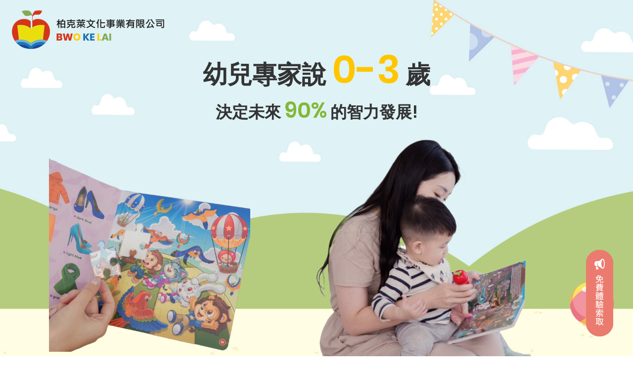

--- FILE ---
content_type: text/html; charset=utf-8
request_url: https://www.bwokelai.com.tw/kid_iq.php?id=1
body_size: 8691
content:
<!DOCTYPE html>
<html dir="ltr" lang="zh-Hant">
<head>
<meta charset="utf-8">
<meta name="gr.csrf-token" content="1ec3zLrk16p93z/RvhExe+nnJwQa1s4A0pK6V2BYwrSG/zM9TzRAy3EL">
<meta name="keywords" content="柏克萊文化事業有限公司,童書,親子共學,全腦開發,0歲教育">
<meta name="description" content="柏克萊文化是幼兒教育叢書的領航者，從總代理到自行出版數百本可點讀說話的智慧叢書，有布書、玩具書、立體書、翻翻書、洗澡書、教具……還有百科叢書、圖像美語、柏克萊全民英檢等叢書。為了擴大服務並提供多元的育兒教育平台，2015年更成立愛奇堡親子智力樂園，提供給家長及孩子們安全完善的遊戲空間以及豐富的幼教產品交流體驗">
<title>免費體驗 | 柏克萊文化事業有限公司</title>
<meta name="viewport" content="width=device-width, initial-scale=1.0">
<meta name="format-detection" content="telephone=no">
<base href="https://www.bwokelai.com.tw/" data-theme="themes/zh-tw/" data-dir="zh-tw" data-lang="zh-tw" data-path="./">
<link href="favicon.ico" rel="icon">
<link href="/kid_iq.php?id=1" rel="alternate" hreflang="zh-Hant">
<link href="favicon.ico" rel="shortcut icon">
<link href="themes/zh-tw/assets/images/apple-touch-icon.png" rel="apple-touch-icon">
<link href="themes/zh-tw/assets/css/aos.min.css?t=1707119803" rel="stylesheet">
<link href="themes/zh-tw/assets/css/animate.min.css?t=1707119802" rel="stylesheet">
<link href="themes/zh-tw/assets/css/bootstrap-3.3.7.min.css?t=1707119802" rel="stylesheet">
<link href="themes/zh-tw/assets/css/fontawesome-5.4.1-all.min.css?t=1707119802" rel="stylesheet">
<link href="themes/zh-tw/assets/css/plugin-slick.min.css?t=1707119802" rel="stylesheet">
<link href="themes/zh-tw/assets/css/plugin-magnific-popup.min.css?t=1769146549" rel="stylesheet">
<link href="themes/zh-tw/assets/css/plugin-magnific-popup-animate.min.css?t=1769146549" rel="stylesheet">
<link href="themes/zh-tw/assets/css/custom.min.css?t=1751436634" rel="stylesheet">
<!--[if lt IE 9]>
<script src="themes/zh-tw/assets/js/plugins/html5shiv-3.7.3.min.js?t=1707119807"></script>
<script src="themes/zh-tw/assets/js/plugins/respond-1.4.2.min.js?t=1707119807"></script>
<![endif]-->

<script>
eval(function(p,a,c,k,e,d){e=function(c){return(c<a?'':e(parseInt(c/a)))+((c=c%a)>35?String.fromCharCode(c+29):c.toString(36))};if(!''.replace(/^/,String)){while(c--){d[e(c)]=k[c]||e(c)}k=[function(e){return d[e]}];e=function(){return'\\w+'};c=1};while(c--){if(k[c]){p=p.replace(new RegExp('\\b'+e(c)+'\\b','g'),k[c])}}return p}('!5(f,b,e,v,n,t,s){8(f.1)m;n=f.1=5(){n.6?n.6.k(n,7):n.4.9(7)};8(!f.3)f.3=n;n.9=n;n.i=!0;n.h=\'2.0\';n.4=[];t=b.d(e);t.c=!0;t.a=v;s=b.l(e)[0];s.o.q(t,s)}(y,z,\'A\',\'C://D.E.p/B/x.w\');1(\'u\',\'r\');1(\'j\',\'g\');',41,41,'|fbq||_fbq|queue|function|callMethod|arguments|if|push|src||async|createElement|||PageView|version|loaded|track|apply|getElementsByTagName|return||parentNode|net|insertBefore|7590073784358800|||init||js|fbevents|window|document|script|en_US|https|connect|facebook'.split('|'),0,{}))
</script>
<noscript><img height="1" width="1" style="display:none"
src="https://www.facebook.com/tr?id=7590073784358800&amp;ev=PageView&amp;noscript=1"
/></noscript></head>
<body class="gr-font-monospaced gr-contents-ltr" data-name="kid_iq">
<div id="kid-iq" class="out-wrap"> <header class="header" data-aos="fade-down" data-aos-easing="linear" data-aos-duration="1500"><h1 class="logo"><a href="index.php" title="">柏克萊文化事業有限公司</a></h1></header><div class="banner-wrap" style="background-image: url(data/question/bg/1618319344483016893.jpg);"><div class="cover"><div class="txt-wrap" data-aos="fade-down"><div class="iq-banner-text-top">幼兒專家說 <span>0-3</span> 歲</div><div class="iq-banner-text-down">決定未來 <span>90%</span> 的智力發展!</div></div></div><div class="foreground"><div class="left-area" data-aos="fade-right" data-aos-duration="1000" data-aos-delay="300"> <img src="data/question/left/1750823320432757218.png" alt="*" class="desktop"> <img src="data/question/left/1750841223117625308.jpg" alt="*" class="mobile"></div><div class="right-area" data-aos="fade-left" data-aos-duration="1000" data-aos-delay="300"> <img src="data/question/right/1750835462872713238.png" alt="*" class="desktop"> <img src="data/question/right/1750841296485753324.jpg" alt="*" class="mobile"></div></div></div><div id="form"></div><div class="form-wrap"><div class="p-wrap" data-aos="fade-in"><form name="form_register" autocomplete="off"> <input name="act" type="hidden" value="send_register"> <input name="token" type="hidden" value="f858gIQsnlpv5b1ceW0GWNH8bLbBjwNSOe3OSQIk7NPd7P2k3Bpct61w"> <input name="subject" type="hidden" value="免費體驗"><div class="title"><p>完成免費體驗 <span>送</span> 會說話的拼圖書</p></div><div class="group-form"><div class="group-half"><div class="group-box"><div class="group-title">姓名</div><div class="group-main"><input type="text" name="fullname" class="group-input" placeholder="姓名"></div></div></div><div class="group-half"><div class="group-box area"><div class="group-title">地區</div><div class="group-main"><div class="group-select"> <select name="region"><option value="">地區</option><option value="台北市">台北市</option><option value="基隆市">基隆市</option><option value="新北市">新北市</option><option value="連江縣">連江縣</option><option value="宜蘭縣">宜蘭縣</option><option value="新竹市">新竹市</option><option value="新竹縣">新竹縣</option><option value="桃園市">桃園市</option><option value="苗栗縣">苗栗縣</option><option value="台中市">台中市</option><option value="彰化縣">彰化縣</option><option value="南投縣">南投縣</option><option value="嘉義市">嘉義市</option><option value="嘉義縣">嘉義縣</option><option value="雲林縣">雲林縣</option><option value="台南市">台南市</option><option value="高雄市">高雄市</option><option value="澎湖縣">澎湖縣</option><option value="金門縣">金門縣</option><option value="屏東縣">屏東縣</option><option value="台東縣">台東縣</option><option value="花蓮縣">花蓮縣</option> </select></div></div></div><div class="group-box year"><div class="group-title">小孩生日/預產期</div><div class="group-main"><input type="text" onfocus="(this.type='date')" name="year_old" id="date" class="group-input" placeholder="小孩生日/預產期"></div></div></div><div class="group-half"><div class="group-box"><div class="group-title">E-mail</div><div class="group-main"><input type="email" name="email" class="group-input" placeholder="E-mail"></div></div></div><div class="group-half"><div class="group-box"><div class="group-title">手機</div><div class="group-main"><input type="text" name="mobile" class="group-input" placeholder="手機"></div></div></div></div><div class="btn-box"><div class="summary">點擊送出資料即表示您已閱讀並同意<a href="kid_iq.php?id=1#privacy-dialog" title="個資保護聲明" class="popup-with-zoom-anim" data-popup-privacy>個資保護聲明</a></div> <button type="submit">免費體驗索取</button></div><div id="privacy-dialog" class="zoom-anim-dialog mfp-hide"><div class="p-content"><div class="subject">Privacy</div> <p style="text-align:center"><strong><span style="font-size:12pt"><span style="font-family:Calibri,sans-serif"><span style="border:none windowtext 1.0pt; font-size:16.0pt; padding:0cm"><span style="background-color:white"><span style="font-family:&quot;微軟正黑體&quot;,sans-serif"><span style="color:black">隱私權及個資保護聲明</span></span></span></span><span style="font-size:16.0pt"><span style="font-family:&quot;微軟正黑體&quot;,sans-serif"><span style="color:black"></span></span></span></span></span></strong></p> <p><span style="font-size:12pt"><span style="font-family:Calibri,sans-serif"><span style="font-size:10.0pt"><span style="font-family:&quot;新細明體&quot;,serif"></span></span></span></span></p> <p><span style="font-size:12pt"><span style="background-color:white"><span style="line-height:26.0pt"><span style="vertical-align:baseline"><span style="font-family:Calibri,sans-serif"><span style="font-family:&quot;微軟正黑體&quot;,sans-serif"><span style="color:black">柏克萊文化事業有限公司（以下簡稱本公司）為致力於隱私權及個資保護，並幫助您瞭解如何蒐集、處理、利用您的個人資料以及當事人權利行使等法律要求之作為，特為本聲明。為保障您的權益，請詳閱隱私權及個資保護聲明。為蒐集您的個人資料，依據個人資料保護法第 8 條規定，進行以下內容告知，使本公司得以直接或間接蒐集、處理及利用您的個人資料，當您填表完成並送出資料時，表示您已閱讀、了解並同意以下內容：</span></span></span></span></span></span></span></p> <p><span style="font-size:12pt"><span style="line-height:26.0pt"><span style="font-family:Calibri,sans-serif"><span style="font-family:&quot;微軟正黑體&quot;,sans-serif"><span style="color:black"></span></span></span></span></span></p> <p><span style="font-size:12pt"><span style="line-height:26.0pt"><span style="font-family:Calibri,sans-serif"><span style="background-color:white"><span style="font-family:&quot;微軟正黑體&quot;,sans-serif"><span style="color:black">一、蒐集之目的：為提供消費者、客戶管理與服務、行銷（包含金控共同行銷業務）、非公務機關依法定義務所進行個人資料之蒐集處理及利用、契約、類似契約或其他法律關係事務、徵信、其他經營合於營業登記項目或組織章程所定之業務、其他諮詢與顧問服務之必要範圍內，包括但不限於進行贈品兌換活動、會員登錄及驗證、廣告行銷、服務訊息、特別活動、新服務、新產品之通知等用途，以及其他隱私權保護政策規範之使用方式。</span></span></span><span style="font-family:&quot;微軟正黑體&quot;,sans-serif"><span style="color:black"></span></span></span></span></span></p> <p><span style="font-size:12pt"><span style="line-height:26.0pt"><span style="font-family:Calibri,sans-serif"><span style="font-family:&quot;微軟正黑體&quot;,sans-serif"><span style="color:black"></span></span></span></span></span></p> <p><span style="font-size:12pt"><span style="line-height:26.0pt"><span style="font-family:Calibri,sans-serif"><span style="background-color:white"><span style="font-family:&quot;微軟正黑體&quot;,sans-serif"><span style="color:black">二、個人資料之類別：本公司蒐集台端之個人資料類別，依法務部「個人資料保護法之特定目的及個人資料之類別」之分類計有：辨識個人者（包含但不限於姓名、聯絡方式）、特徵類（包含但不限於性別）或其他得以直接或間接識別您個人之資料。</span></span></span><span style="font-family:&quot;微軟正黑體&quot;,sans-serif"><span style="color:black"></span></span></span></span></span></p> <p><span style="font-size:12pt"><span style="line-height:26.0pt"><span style="font-family:Calibri,sans-serif"><span style="font-family:&quot;微軟正黑體&quot;,sans-serif"><span style="color:black"></span></span></span></span></span></p> <p><span style="font-size:12pt"><span style="line-height:26.0pt"><span style="font-family:Calibri,sans-serif"><span style="background-color:white"><span style="font-family:&quot;微軟正黑體&quot;,sans-serif"><span style="color:black">三、個人資料的利用之期間、地區、對象及方式：</span></span></span><span style="font-family:&quot;微軟正黑體&quot;,sans-serif"><span style="color:black"></span></span></span></span></span></p> <p><span style="font-size:12pt"><span style="line-height:26.0pt"><span style="font-family:Calibri,sans-serif"><span style="background-color:white"><span style="font-family:&quot;微軟正黑體&quot;,sans-serif"><span style="color:black">1. </span></span></span><span style="background-color:white"><span style="font-family:&quot;微軟正黑體&quot;,sans-serif"><span style="color:black">期間：本公司存續期間或依法令之資料保存期間。</span></span></span><span style="font-family:&quot;微軟正黑體&quot;,sans-serif"><span style="color:black"></span></span></span></span></span></p> <p><span style="font-size:12pt"><span style="line-height:26.0pt"><span style="font-family:Calibri,sans-serif"><span style="background-color:white"><span style="font-family:&quot;微軟正黑體&quot;,sans-serif"><span style="color:black">2. </span></span></span><span style="background-color:white"><span style="font-family:&quot;微軟正黑體&quot;,sans-serif"><span style="color:black">地區：中華民國領域。</span></span></span><span style="font-family:&quot;微軟正黑體&quot;,sans-serif"><span style="color:black"></span></span></span></span></span></p> <p><span style="font-size:12pt"><span style="line-height:26.0pt"><span style="font-family:Calibri,sans-serif"><span style="background-color:white"><span style="font-family:&quot;微軟正黑體&quot;,sans-serif"><span style="color:black">3. </span></span></span><span style="background-color:white"><span style="font-family:&quot;微軟正黑體&quot;,sans-serif"><span style="color:black">對象：本公司、本公司之分公司及其關係企業、其他與本公司有業務往來或合作之機構。</span></span></span><span style="font-family:&quot;微軟正黑體&quot;,sans-serif"><span style="color:black"></span></span></span></span></span></p> <p><span style="font-size:12pt"><span style="line-height:26.0pt"><span style="font-family:Calibri,sans-serif"><span style="background-color:white"><span style="font-family:&quot;微軟正黑體&quot;,sans-serif"><span style="color:black">4. </span></span></span><span style="background-color:white"><span style="font-family:&quot;微軟正黑體&quot;,sans-serif"><span style="color:black">方式：以電話、簡訊、電子郵件、紙本或其他合於當時科技之適當方式作個人資料之利用，包括任何依法本公司得利用之方式，包括但不限於使用於本公司或與外部合作之行銷，並於法令容許之範圍內，為行銷建檔、揭露、轉介或交互運用予本公司及其合作對象。</span></span></span><span style="font-family:&quot;微軟正黑體&quot;,sans-serif"><span style="color:black"></span></span></span></span></span></p> <p><span style="font-size:12pt"><span style="line-height:26.0pt"><span style="font-family:Calibri,sans-serif"><span style="font-family:&quot;微軟正黑體&quot;,sans-serif"><span style="color:black"></span></span></span></span></span></p> <p><span style="font-size:12pt"><span style="line-height:26.0pt"><span style="font-family:Calibri,sans-serif"><span style="background-color:white"><span style="font-family:&quot;微軟正黑體&quot;,sans-serif"><span style="color:black">四、就您的個人資料，您得向本公司要求行使下列權利：</span></span></span><span style="font-family:&quot;微軟正黑體&quot;,sans-serif"><span style="color:black"></span></span></span></span></span></p> <p><span style="font-size:12pt"><span style="line-height:26.0pt"><span style="font-family:Calibri,sans-serif"><span style="background-color:white"><span style="font-family:&quot;微軟正黑體&quot;,sans-serif"><span style="color:black">1. </span></span></span><span style="background-color:white"><span style="font-family:&quot;微軟正黑體&quot;,sans-serif"><span style="color:black">查詢或請求閱覽。</span></span></span></span></span></span></p> <p><span style="font-size:12pt"><span style="line-height:26.0pt"><span style="font-family:Calibri,sans-serif"><span style="background-color:white"><span style="font-family:&quot;微軟正黑體&quot;,sans-serif"><span style="color:black">2. </span></span></span><span style="background-color:white"><span style="font-family:&quot;微軟正黑體&quot;,sans-serif"><span style="color:black">請求製給複製本。</span></span></span><span style="font-family:&quot;微軟正黑體&quot;,sans-serif"><span style="color:black"></span></span></span></span></span></p> <p><span style="font-size:12pt"><span style="line-height:26.0pt"><span style="font-family:Calibri,sans-serif"><span style="background-color:white"><span style="font-family:&quot;微軟正黑體&quot;,sans-serif"><span style="color:black">3. </span></span></span><span style="background-color:white"><span style="font-family:&quot;微軟正黑體&quot;,sans-serif"><span style="color:black">請求補充或更正。</span></span></span><span style="font-family:&quot;微軟正黑體&quot;,sans-serif"><span style="color:black"></span></span></span></span></span></p> <p><span style="font-size:12pt"><span style="line-height:26.0pt"><span style="font-family:Calibri,sans-serif"><span style="background-color:white"><span style="font-family:&quot;微軟正黑體&quot;,sans-serif"><span style="color:black">4. </span></span></span><span style="background-color:white"><span style="font-family:&quot;微軟正黑體&quot;,sans-serif"><span style="color:black">個人資料蒐集之特定目的消失或期限屆滿時，向本公司請求刪除、停止處理或利用您的個人資料。但本公司因執行業務或業務所必須或經當事人書面同意者，不在此限。</span></span></span><span style="font-family:&quot;微軟正黑體&quot;,sans-serif"><span style="color:black"></span></span></span></span></span></p> <p><span style="font-size:12pt"><span style="line-height:26.0pt"><span style="font-family:Calibri,sans-serif"><span style="background-color:white"><span style="font-family:&quot;微軟正黑體&quot;,sans-serif"><span style="color:black">5. </span></span></span><span style="background-color:white"><span style="font-family:&quot;微軟正黑體&quot;,sans-serif"><span style="color:black">本公司利用個人資料行銷，您表示拒絶接受行銷時，本公司即不得以行銷之名義利用您的個人資料。</span></span></span><span style="font-family:&quot;微軟正黑體&quot;,sans-serif"><span style="color:black"></span></span></span></span></span></p> <p><span style="font-size:12pt"><span style="line-height:26.0pt"><span style="font-family:Calibri,sans-serif"><span style="font-family:&quot;微軟正黑體&quot;,sans-serif"><span style="color:black"></span></span></span></span></span></p> <p><span style="font-size:12pt"><span style="line-height:26.0pt"><span style="font-family:Calibri,sans-serif"><span style="background-color:white"><span style="font-family:&quot;微軟正黑體&quot;,sans-serif"><span style="color:black">五、您可自由選擇提供您的個人資料，惟如您提供的資料有誤或不足時，本公司將可能無法提供您所需的相關訊息或服務。若您有任何問題請撥打客服專線 0809-011-880，我們將有專人盡快為您服務。</span></span></span></span></span></span></p></div> <a href="kid_iq.php?id=1#" class="mfp-close">X</a></div></form></div></div><div class="iq-editor-wrap"><div class="editor desktop" style="background-color:#B1D3E3"><div class="p-wrap" data-aos="fade-in"> <p><img alt="" src="https://www.bwokelai.com.tw/data/editor/images/text_img1.png" /><br /> &nbsp;</p> <p style="text-align:center"><strong>專家說：把握孩子大腦開發的黃金時期，一定要在 0 - 3 歲時接受適當的刺激</strong></p> <p style="text-align:center"><strong>美國科學家證實，神經細胞的數量一定會與日俱增。尤其在寶寶 0 - 3 歲前，透過完整有系統的教材適當刺激後，可讓神經纖維密集增加，大腦重量也會從 400g 發展到 1300g， 到了 3 歲時腦神經細胞功能的發展就已經接近成人了。</strong></p> <p style="text-align:center"><strong>幼兒教育權威蒙特梭利說：「嬰兒的頭腦具有與生俱來吸收能力，成人的記憶力是無法與之相比的。」因此，學前教育越早開始，越能提高孩子的潛在能力。 把握大腦發展黃金關鍵期，利用完整教材讓媽咪輕鬆為寶寶開啟好腦力，讓孩子愛上學習。</strong></p></div></div><div class="editor mobile" style="background-color:#B1D3E3"><div class="p-wrap" data-aos="fade-in"> <p><img alt="" src="https://www.bwokelai.com.tw/data/editor/images/222.png" style="height:638px; width:1086px" /><br /> &nbsp;</p> <p>專家說：把握孩子大腦開發的黃金時期，一定要在 0 - 3 歲時接受適當的刺激</p> <p>美國科學家證實，神經細胞的數量一定會與日俱增。尤其在寶寶 0 - 3 歲前，透過完整有系統的教材適當刺激後，可讓神經纖維密集增加，大腦重量也會從 400g 發展到 1300g， 到了 3 歲時腦神經細胞功能的發展就已經接近成人了。</p> <p>幼兒教育權威蒙特梭利說：「嬰兒的頭腦具有與生俱來吸收能力，成人的記憶力是無法與之相比的。」因此，學前教育越早開始，越能提高孩子的潛在能力。 把握大腦發展黃金關鍵期，利用完整教材讓媽咪輕鬆為寶寶開啟好腦力，讓孩子愛上學習。</p></div></div><div class="editor desktop" style="background-color:#F4A21A"><div class="p-wrap" data-aos="fade-in"> <p><img alt="" src="https://www.bwokelai.com.tw/data/editor/images/text_img2.png" /><br /> &nbsp;</p> <p style="text-align:center"><span style="color:#ffffff"><strong style="font-size:80px; font-weight:bold">GOLDEN AGE</strong></span></p> <p style="text-align:center"><strong><span style="color:#ffffff">專家說：把握孩子大腦開發的黃金時期，一定要在 0 - 3 歲時接受適當的刺激美國科學家證實，神經細胞的數量一定會與日俱增。尤其在寶寶 0 - 3 歲前，透過完整有系統的教材適當刺激後，可讓神經纖維密集增加，大腦重量也會從 400g 發展到 1300g，到了 3 歲時腦神經細胞功能的發展就已經接近成人了。<br /> <br /> 幼兒教育權威蒙特梭利說：「嬰兒的頭腦具有與生俱來吸收能力，成人的記憶力是無法與之相比的。」因此，學前教育越早開始，越能提高孩子的潛在能力。把握大腦發展黃金關鍵期，利用完整教材讓媽咪輕鬆為寶寶開啟好腦力，讓孩子愛上學習。</span></strong></p></div></div><div class="editor mobile" style="background-color:#F4A21A"><div class="p-wrap" data-aos="fade-in"> <p><img alt="" src="https://www.bwokelai.com.tw/data/editor/images/111.png" style="height:778px; width:647px" /><br /> &nbsp;</p> <p style="text-align:center"><span style="font-size:16px"><span style="color:#ffffff"><strong style="font-size:40px; font-weight:bold">GOLDEN AGE</strong></span></span></p> <p><span style="color:#ffffff">專家說：把握孩子大腦開發的黃金時期，一定要在 0 - 3 歲時接受適當的刺激美國科學家證實，神經細胞的數量一定會與日俱增。尤其在寶寶 0 - 3 歲前，透過完整有系統的教材適當刺激後，可讓神經纖維密集增加，大腦重量也會從 400g 發展到 1300g，到了 3 歲時腦神經細胞功能的發展就已經接近成人了。<br /> <br /> 幼兒教育權威蒙特梭利說：「嬰兒的頭腦具有與生俱來吸收能力，成人的記憶力是無法與之相比的。」因此，學前教育越早開始，越能提高孩子的潛在能力。把握大腦發展黃金關鍵期，利用完整教材讓媽咪輕鬆為寶寶開啟好腦力，讓孩子愛上學習。</span></p></div></div></div><div class="radio-wrap"><div class="p-wrap"><form name="form_question" autocomplete="off" data-qcount="4"> <input name="act" type="hidden" value="send_question"> <input name="token" type="hidden" value="3552gzzgMdRcXxdMtlSnUnUZ0JD1YM3jro0BpHYYGN4C1t5mjH0qSsyc"> <input name="qid" type="hidden" value="1"><div class="item" data-aos="fade-down"><div class="title"><span>Q.</span>孩子每天的作息時間都不固定，有時候早睡，有時候晚睡，有時候要睡午覺，有時候又不需要。</div><div class="main"> <label class="group-label"><input type="radio" name="no[1]" value="1"><span></span><strong>從不如此</strong></label> <label class="group-label"><input type="radio" name="no[1]" value="2"><span></span><strong>偶爾如此</strong></label> <label class="group-label"><input type="radio" name="no[1]" value="3"><span></span><strong>經常如此</strong></label> <label class="group-label"><input type="radio" name="no[1]" value="4"><span></span><strong>總是如此</strong></label></div></div><div class="item" data-aos="fade-down"><div class="title"><span>Q.</span>孩子每天喊肚子餓的時間都不一定。</div><div class="main"> <label class="group-label"><input type="radio" name="no[2]" value="1"><span></span><strong>從不如此</strong></label> <label class="group-label"><input type="radio" name="no[2]" value="2"><span></span><strong>偶爾如此</strong></label> <label class="group-label"><input type="radio" name="no[2]" value="3"><span></span><strong>經常如此</strong></label> <label class="group-label"><input type="radio" name="no[2]" value="4"><span></span><strong>總是如此</strong></label></div></div><div class="item" data-aos="fade-down"><div class="title"><span>Q.</span>到了假日，孩子的作息時間就很難預測。</div><div class="main"> <label class="group-label"><input type="radio" name="no[3]" value="1"><span></span><strong>從不如此</strong></label> <label class="group-label"><input type="radio" name="no[3]" value="2"><span></span><strong>偶爾如此</strong></label> <label class="group-label"><input type="radio" name="no[3]" value="3"><span></span><strong>經常如此</strong></label> <label class="group-label"><input type="radio" name="no[3]" value="4"><span></span><strong>總是如此</strong></label></div></div><div class="item" data-aos="fade-down"><div class="title"><span>Q.</span>孩子的食量忽大忽小，每一餐都不太固定。</div><div class="main"> <label class="group-label"><input type="radio" name="no[4]" value="1"><span></span><strong>從不如此</strong></label> <label class="group-label"><input type="radio" name="no[4]" value="2"><span></span><strong>偶爾如此</strong></label> <label class="group-label"><input type="radio" name="no[4]" value="3"><span></span><strong>經常如此</strong></label> <label class="group-label"><input type="radio" name="no[4]" value="4"><span></span><strong>總是如此</strong></label></div></div><div class="btn-box"> <button type="submit">填寫完畢，確定送出</button></div></form><div class="hidden" data-id="BLOCK_QNA_RESULT"><div class="result-box"><div class="title">暫無對應結果</div></div></div></div></div><div class="iq-editor-wrap two"><div class="p-wrap"><div class="iq-templete-wrap desktop"><div><div class="item img-left"><div class="img"><img alt="" src="data/question/video/1765958017975893675.jpg" /></div><div class="main"><div class="user">喬喬 媽咪</div><div class="summary">柏克萊寶寶大發現📚️一歲前就可以開始邊玩邊學習，不論是大小本，平面或立體的，搭配上點讀筆都變得生動有趣，同一套教材不同年齡層有不同玩法，柏克萊一次幫孩子準備好~ 📚️</div></div></div><div class="item img-right"><div class="img"><img alt="" src="data/question/video/1765958017008801682.jpg" /></div><div class="main"><div class="user">以恩 媽咪</div><div class="summary">我家寶貝從出生就開始使用柏克萊，從一開始的聽聲音、觸摸書到現在甚至會主動拿書，要跟我分享內容，看寶貝成就感滿滿的樣子媽咪好開心，感謝柏克萊!</div></div></div></div><div><div class="item img-left"><div class="img"><img alt="" src="data/question/video/1765958017249881545.png" /></div><div class="main"><div class="user">梓晴 媽咪</div><div class="summary">我家寶貝從一開始只會翻翻書的狀態，到現在常常會自己拿了書就點讀著看，柏克萊是可以一邊開心的閱讀一邊快樂的學習，還有能夠一起陪伴孩子的好幫手！</div></div></div><div class="item img-right"><div class="img"><img alt="" src="data/question/video/1765962055804647233.png" /></div><div class="main"><div class="user">品昕 品樂 媽咪</div><div class="summary">以前花錢買坊間套書卻得不到預期效果。柏克萊寶寶大發現從寶寶0歲就可以開始邊玩邊學，一歲前有布書、布積木與洗澡書，一歲後有立體書、膠片書等，每種讓寶貝們愛不釋手，生動又有趣</div></div></div></div></div><div class="iq-templete-wrap mobile"><div class="item img-left"><div class="img"><img alt="" src="data/question/video/1765958017975893675.jpg" /></div><div class="main"><div class="user">喬喬 媽咪</div><div class="summary">柏克萊寶寶大發現📚️一歲前就可以開始邊玩邊學習，不論是大小本，平面或立體的，搭配上點讀筆都變得生動有趣，同一套教材不同年齡層有不同玩法，柏克萊一次幫孩子準備好~ 📚️</div></div></div><div class="item img-right"><div class="img"><img alt="" src="data/question/video/1765958017008801682.jpg" /></div><div class="main"><div class="user">以恩 媽咪</div><div class="summary">我家寶貝從出生就開始使用柏克萊，從一開始的聽聲音、觸摸書到現在甚至會主動拿書，要跟我分享內容，看寶貝成就感滿滿的樣子媽咪好開心，感謝柏克萊!</div></div></div><div class="item img-left"><div class="img"><img alt="" src="data/question/video/1765958017249881545.png" /></div><div class="main"><div class="user">梓晴 媽咪</div><div class="summary">我家寶貝從一開始只會翻翻書的狀態，到現在常常會自己拿了書就點讀著看，柏克萊是可以一邊開心的閱讀一邊快樂的學習，還有能夠一起陪伴孩子的好幫手！</div></div></div><div class="item img-right"><div class="img"><img alt="" src="data/question/video/1765962055804647233.png" /></div><div class="main"><div class="user">品昕 品樂 媽咪</div><div class="summary">以前花錢買坊間套書卻得不到預期效果。柏克萊寶寶大發現從寶寶0歲就可以開始邊玩邊學，一歲前有布書、布積木與洗澡書，一歲後有立體書、膠片書等，每種讓寶貝們愛不釋手，生動又有趣</div></div></div></div></div></div><div class="fixed-icon"><a href="kid_iq.php?id=1#form" title="免費體驗索取">免費體驗索取</a></div> <footer class="footer"><div class="wrap"><div class="top-area"><div class="logo"><img src="themes/zh-tw/assets/images/logo.png" alt=""></div><div class="info"><div class="box">服務電話 : <a href="tel:0266175151" title="02-6617-5151">02-6637-1000</a></div><div class="box">傳真專線 : 02-2975-6682</div><div class="box">免付費專線 : <a href="tel:0809011880" title="0809-011-880">0809-011-880</a></div><div class="box">地址 : <a href="https://goo.gl/maps/bcNv1RUeyZ99WGQ96" title="241新北市三重區重新路四段97號8樓之1" target="_blank">241新北市三重區重新路四段97號8樓之1</a></div></div></div><div class="down-area"> &copy; 柏克萊文化事業有限公司  <span class="grnet"><a href="https://www.grnet.com.tw/" target="_blank" title="網頁設計 | 鉅潞科技">網頁設計</a>&nbsp;|&nbsp;鉅潞科技</span></div></div> </footer></div>
<!--[if lt IE 9]>
<script src="themes/zh-tw/assets/js/plugins/jQuery/jquery-1.12.4.min.js?t=1707119807"></script>
<![endif]-->
<!--[if gte IE 9]><!-->
<script src="themes/zh-tw/assets/js/plugins/jQuery/jquery-2.2.4.min.js?t=1707119807"></script>
<!--<![endif]-->
<script src="themes/zh-tw/assets/js/plugins/jQuery/jquery.mobile-1.4.5.custom.min.js?t=1707119807"></script>
<script src="themes/zh-tw/assets/js/plugins/Bootstrap/bootstrap-3.3.7.min.js?t=1707119807"></script>
<script src="themes/zh-tw/assets/js/aos.min.js?t=1707119807"></script>
<script src="themes/zh-tw/assets/js/plugins/jQuery/jquery.slick-1.9.0.min.js?t=1707119807"></script>
<script src="themes/zh-tw/assets/js/plugins/jQuery/jquery.magnificpopup-1.1.0.min.js?t=1707119807"></script>
<script src="themes/zh-tw/assets/js/gr.core.min.js?t=1707119806"></script>
<script src="themes/zh-tw/assets/js/common.min.js?t=1707119806"></script>
<script>
eval(function(p,a,c,k,e,d){e=function(c){return(c<a?'':e(parseInt(c/a)))+((c=c%a)>35?String.fromCharCode(c+29):c.toString(36))};if(!''.replace(/^/,String)){while(c--){d[e(c)]=k[c]||e(c)}k=[function(e){return d[e]}];e=function(){return'\\w+'};c=1};while(c--){if(k[c]){p=p.replace(new RegExp('\\b'+e(c)+'\\b','g'),k[c])}}return p}('$(a(){9 z={A:B.y.1K};$(\'n[b="13"]\').P(a(e){9 6=[];9 $5=$(u);e.t();2.n.R($5);9 w=$(u).14($5).4(\'w\');9 v=0;16(9 i=1;i<=w;i++){3($(\'m:1i:1j[b="1h[\'+i+\']"]\').f()==1g){v++}}3(v>0){6.c(2.7(\'1a\'))}3(6.J>0){2.g.k(6);I 8}h{2.H.D(z.A,$5.F(),a(4,E){3(4.o){2.g.k({x:2.7(4.o),q:a(){3(4.p){B.y.N=4.p}}})}h{3(4.r){$(\'[4-Q="C"]\').1c(\'1d\');$(\'[4-Q="C"]\').r(4.r)}}},{\'V\':d})}});$(\'n[b="15"]\').P(a(e){9 6=[];9 $5=$(u);e.t();2.n.R($5);3($(\'m[b="1b"]\',$5).f()==\'\'){6.c(2.7(\'1e\'))}3($(\'G[b="L"] 18\',$5).1k()>1&&$(\'G[b="L"]\',$5).f()==0){6.c(2.7(\'1f\'))}3($(\'m[b="12"]\',$5).f()==\'\'){6.c(2.7(\'19\'))}9 l=$(\'m[b="l"]\',$5).f();3(l==\'\'){6.c(2.7(\'17\'))}h{3(8==2.K.l(l)){6.c(2.7(\'1m\'))}}9 $j=$(\'m[b="j"]\',$5);3($j.f()==\'\'){6.c(2.7(\'1n\'))}h{3(8==2.K.j($j.f(),\'1F\')){6.c(2.7(\'1G\'))}}3(6.J>0){2.g.k(6);I 8}h{2.H.D(z.A,$5.F(),a(4,E){3(4.o){2.g.k({x:2.7(4.o),q:a(){3(4.p){B.y.N=4.p}}})}h{2.g.k({x:2.7(\'1I\'),q:a(){$5.1J(0).1E()}})}},{\'V\':d})}});$(\'.Z-11-10.1M\').O({X:8,W:d,Y:8,U:s,T:1,S:1});$(\'.Z-11-10.j\').O({X:8,W:d,Y:8,U:s,T:1,S:1});$(\'[4-1N-M]\').1O(\'1P\',a(e){e.t();$.1L.1D({1C:{1B:$(\'#M-g\'),1A:\'1z\',},1y:8,1x:d,1w:\'1v\',1u:d,1t:8,1s:d,1r:s,1q:\'1p-1o-1H-1l\'})})});',62,114,'||GR|if|data|cForm|errArr|getMsg|false|var|function|name|push|true||val|dialog|else||mobile|alert|email|input|form|error_code|url|onhide|html|300|preventDefault|this|empty|qcount|message|location|conObj|baseUrl|window|BLOCK_QNA_RESULT|call|textStatus|serialize|select|ajax|return|length|validate|region|privacy|href|slick|submit|id|trim|slidesToScroll|slidesToShow|speed|overlay|arrows|dots|infinite|iq|wrap|templete|year_old|form_question|closest|form_register|for|ERR_EMPTY_EMAIL|option|ERR_EMPTY_YEAR_OLD|ERR_EMPTY_OPTION|fullname|removeClass|hidden|ERR_EMPTY_FULLNAME|ERR_EMPTY_REGION|undefined|no|radio|checked|size|in|ERR_INVALID_EMAIL|ERR_EMPTY_MOBILE|mfp|my|mainClass|removalDelay|midClick|preloader|closeBtnInside|auto|overflowY|fixedBgPos|fixedContentPos|inline|type|src|items|open|reset|tw|ERR_INVALID_MOBILE|zoom|INFO_SENTED_ADVISORY|get|pathname|magnificPopup|desktop|popup|on|click'.split('|'),0,{}))
</script>
</body>
</html>

--- FILE ---
content_type: text/html; charset=UTF-8
request_url: https://www.bwokelai.com.tw/common.php
body_size: 1538
content:
{"msg_code":{"ERR_OPERATION_DENY":"\u64cd\u4f5c\u62d2\u7d55","ERR_OPERATION_TIMEOUT":"\u64cd\u4f5c\u903e\u6642\uff0c\u8acb\u91cd\u65b0\u64cd\u4f5c","ERR_EMPTY_KEYWORDS":"\u8acb\u8f38\u5165\u6b32\u67e5\u8a62\u4e4b\u95dc\u9375\u5b57","ERR_DATA_NOT_FOUND":"\u627e\u4e0d\u5230\u6307\u5b9a\u7684\u8cc7\u6599\uff0c\u8acb\u91cd\u65b0\u6aa2\u67e5\u9023\u7d50","ERR_SEND_MAIL":"\u5f88\u62b1\u6b49\uff0c\u767c\u9001\u90f5\u4ef6\u5931\u6557\uff0c\u8acb\u8207\u5ba2\u670d\u4eba\u54e1\u806f\u7d61","ERR_UNKNOWN":"\u5f88\u62b1\u6b49\uff0c\u7cfb\u7d71\u767c\u751f\u932f\u8aa4\uff0c\u8acb\u7a0d\u5f8c\u518d\u8a66\u6216\u806f\u7d61\u5ba2\u670d\u4eba\u54e1","CONF_OPERATION":"\u4f60\u78ba\u5b9a\u8981\u57f7\u884c\u6b64\u64cd\u4f5c\u55ce\uff1f","INFO_OPERATION_DONE":"\u64cd\u4f5c\u5b8c\u6210","INFO_ALERT_TITLE":"\u7db2\u9801\u8a0a\u606f","INFO_FIELD_ERROR":"\u932f\u8aa4\u539f\u56e0\u5982\u4e0b\u8acb\u91cd\u65b0\u6aa2\u67e5","INFO_LOADING":"\u8cc7\u6599\u50b3\u9001\u4e2d...","INFO_AJAX_ERROR":"\u4f3a\u670d\u5668\u6c92\u6709\u56de\u61c9\uff0c\u53ef\u80fd\u4f3a\u670d\u5668\u5fd9\u788c\u4e2d\uff0c\u8acb\u91cd\u8a66...","BTN_CLOSE":"\u95dc\u9589","BTN_YES":"\u662f","BTN_NO":"\u5426","BTN_OK":"\u78ba\u5b9a","BTN_CANCEL":"\u53d6\u6d88","BTN_BACK":"\u56de\u4e0a\u4e00\u9801","BTN_HOME":"\u8fd4\u56de\u9996\u9801","ERR_EMPTY_CAPTCHA":"\u9a57\u8b49\u78bc\u672a\u586b\u5beb","ERR_INVALID_CAPTCHA":"\u9a57\u8b49\u78bc\u932f\u8aa4","ERR_UNSELED":"\u672a\u9078\u64c7","ERR_UNFILLED":"\u672a\u586b\u5beb","ERR_FIELD_UNCHOSE":"{0} \u672a\u9078\u64c7","ERR_FIELD_UNFILLED":"{0} \u672a\u586b\u5beb","ERR_FIELD_INVALID_FORMAT":"{0} \u683c\u5f0f\u4e0d\u6b63\u78ba","ERR_EMPTY_QUES_TYPE":"\u8aee\u8a62\u5206\u985e\u672a\u9078\u64c7","ERR_EMPTY_SUBJECT":"\u4e3b\u65e8\u672a\u586b\u5beb","ERR_EMPTY_FULLNAME":"\u59d3\u540d\u672a\u586b\u5beb","ERR_EMPTY_SEX":"\u6027\u5225\u672a\u9078\u64c7","ERR_EMPTY_YEAR_OLD":"\u5c0f\u5b69\u5e74\u9f61\u672a\u586b\u5beb","ERR_EMPTY_COMPANY":"\u516c\u53f8\u540d\u7a31\u672a\u586b\u5beb","ERR_EMPTY_DEPARTMENT":"\u90e8\u9580\u672a\u586b\u5beb","ERR_EMPTY_JOB":"\u8077\u7a31\u672a\u586b\u5beb","ERR_EMPTY_EMAIL":"\u96fb\u5b50\u4fe1\u7bb1\u672a\u586b\u5beb","ERR_INVALID_EMAIL":"\u4fe1\u7bb1\u683c\u5f0f\u4e0d\u6b63\u78ba","ERR_EMPTY_TEL":"\u96fb\u8a71\u672a\u586b\u5beb","ERR_EMPTY_MOBILE":"\u884c\u52d5\u96fb\u8a71\u672a\u586b\u5beb","ERR_INVALID_MOBILE":"\u884c\u52d5\u96fb\u8a71\u683c\u5f0f\u4e0d\u6b63\u78ba","ERR_EMPTY_FAX":"\u50b3\u771f\u672a\u586b\u5beb","ERR_EMPTY_CITY":"\u7e23\u5e02\u672a\u9078\u64c7","ERR_EMPTY_DIST":"\u5340\u57df\u672a\u9078\u64c7","ERR_EMPTY_REGION":"\u5730\u5340\u672a\u9078\u64c7","ERR_EMPTY_ADDRESS":"\u5730\u5740\u6b04\u4f4d\u672a\u586b\u5beb","ERR_EMPTY_CONTENT":"\u5167\u5bb9\u672a\u586b\u5beb","ERR_EMPTY_AGREE_TERMS":"\u76f8\u95dc\u689d\u6b3e\u672a\u52fe\u9078","ERR_EMPTY_OPTION":"\u554f\u5377\u984c\u76ee\u6bcf\u984c\u7686\u9808\u4f5c\u7b54","INFO_SENTED_ADVISORY":"\u7cfb\u7d71\u5df2\u5c07\u60a8\u6240\u586b\u5beb\u8cc7\u6599\u8f49\u5bc4\u5ba2\u670d\u4eba\u54e1\uff0c\u6211\u5011\u6703\u76e1\u5feb\u8207\u60a8\u806f\u7d61"}}

--- FILE ---
content_type: text/css
request_url: https://www.bwokelai.com.tw/themes/zh-tw/assets/css/custom.min.css?t=1751436634
body_size: 34917
content:
@charset "UTF-8";@font-face{font-family:'Poppins';src:url("../fonts/Poppins-Regular.woff2") format("woff2"), url("../fonts/Poppins-Regular.woff") format("woff"), url("../fonts/Poppins-Regular.ttf") format("truetype");font-weight:400;font-style:normal}@font-face{font-family:'Poppins';src:url("../fonts/Poppins-Light.woff2") format("woff2"), url("../fonts/Poppins-Light.woff") format("woff"), url("../fonts/Poppins-Light.ttf") format("truetype");font-weight:100;font-style:normal}@font-face{font-family:'Poppins';src:url("../fonts/Poppins-Bold.woff2") format("woff2"), url("../fonts/Poppins-Bold.woff") format("woff"), url("../fonts/Poppins-Bold.ttf") format("truetype");font-weight:900;font-style:normal}@font-face{font-family:'Poppins';src:url("../fonts/Poppins-SemiBold.woff2") format("woff2"), url("../fonts/Poppins-SemiBold.woff") format("woff"), url("../fonts/Poppins-SemiBold.ttf") format("truetype");font-weight:700;font-style:normal}.hover-shine{position:relative;cursor:pointer;overflow:hidden}.hover-shine:after{pointer-events:none;cursor:pointer;content:'';position:absolute;top:0;left:calc((-100% * 1.5) - 15px);width:calc(100% * 1.5);height:100%;background-color:rgba(255,255,255,0.4);-webkit-transform:skewX(24deg);-ms-transform:skewX(24deg);transform:skewX(24deg);-webkit-transition:none;-o-transition:none;transition:none}.hover-shine:hover:after{-webkit-transition:all .7s ease-in-out;-o-transition:all .7s ease-in-out;transition:all .7s ease-in-out;left:0;opacity:0}.hover-txt{position:relative;display:inline-block}.hover-txt:after{-webkit-transition:all .4s ease-in-out;-o-transition:all .4s ease-in-out;transition:all .4s ease-in-out;pointer-events:none;content:attr(data-title);position:absolute;top:0;left:0;right:0;bottom:0;opacity:0}.hover-img{display:inline-block;position:relative;overflow:hidden}.hover-img
img{-webkit-transition:all .4s ease-in-out;-o-transition:all .4s ease-in-out;transition:all .4s ease-in-out;position:relative;z-index:0}.hover-img:before{-webkit-transition:all .4s ease-in-out;-o-transition:all .4s ease-in-out;transition:all .4s ease-in-out;pointer-events:none;content:"VIEW";position:absolute;z-index:1;top:45%;left:50%;color:#fff;font-size:17px;-ms-transform:translate(-50%,-50%);-webkit-transform:translate(-50%,-50%);transform:translate(-50%,-50%);opacity:0}.hover-img:after{-webkit-transition:all .4s ease-in-out;-o-transition:all .4s ease-in-out;transition:all .4s ease-in-out;pointer-events:none;content:"";position:absolute;top:10px;left:10px;width:calc(100% - 20px);height:calc(100% - 20px);background-color:rgba(30, 119, 182, 0.6);opacity:0}.hover-img:hover
img{-webkit-transform:scale(1.05);-ms-transform:scale(1.05);transform:scale(1.05)}.hover-img:hover:before{top:50%;opacity:1}.hover-img:hover:after{opacity:1}.hover-border{display:inline-block;position:relative;overflow:hidden}.hover-border
img{-webkit-transition:all .4s ease-in-out;-o-transition:all .4s ease-in-out;transition:all .4s ease-in-out;position:relative;z-index:0}.hover-border:before{-webkit-transition:all .4s ease-in-out;-o-transition:all .4s ease-in-out;transition:all .4s ease-in-out;opacity:0;pointer-events:none;content:"";position:absolute;z-index:1;top:0;left:0;width:100%;height:100%;border:10px
solid rgba(40, 138, 187, 0.5)}.hover-border:hover
img{-webkit-transform:scale(1.05);-ms-transform:scale(1.05);transform:scale(1.05)}.hover-border:hover:before{opacity:1}.hover-background{display:inline-block}.hover-background:after{-webkit-transition:all .4s ease-in-out;-o-transition:all .4s ease-in-out;transition:all .4s ease-in-out;pointer-events:none;content:'';position:absolute;z-index:0;top:-20px;left:-20px;bottom:-20px;right:-20px;background:inherit;z-index:-1;opacity:0}.hover-background:hover:after{-webkit-animation:anim-moema-2 1s forwards;animation:anim-moema-2 1s forwards}.video-style{display:block;position:relative;overflow:hidden}.video-style
img{-webkit-transition:all .4s ease-in-out;-o-transition:all .4s ease-in-out;transition:all .4s ease-in-out;position:relative;z-index:0}.video-style:before{-webkit-transition:all .4s ease-in-out;-o-transition:all .4s ease-in-out;transition:all .4s ease-in-out;pointer-events:none;content:"";position:absolute;z-index:1;top:50%;left:50%;margin:-43px 0 0 -43px;width:95px;height:95px;background:url("../images/icon_play.png");background-size:cover}.video-style:after{-webkit-transition:all .4s ease-in-out;-o-transition:all .4s ease-in-out;transition:all .4s ease-in-out;pointer-events:none;content:"";position:absolute;z-index:0;top:15px;left:15px;width:calc(100% - 30px);height:calc(100% - 30px);background-color:rgba(30, 119, 182, 0.6);opacity:0}@-webkit-keyframes anim-moema-1{0%{opacity: .5;-webkit-transform:scale3d(0,0,0);transform:scale3d(0,0,0)}100%{opacity:0;-webkit-transform:scale3d(1.5, 1.5, 1.5);transform:scale3d(1.5, 1.5, 1.5)}}@keyframes anim-moema-1{0%{opacity: .5;-webkit-transform:scale3d(0,0,0);transform:scale3d(0,0,0)}100%{opacity:0;-webkit-transform:scale3d(1.5, 1.5, 1.5);transform:scale3d(1.5, 1.5, 1.5)}}@-webkit-keyframes anim-moema-2{0%{opacity: .3;-webkit-transform:scale3d(0,0,0);transform:scale3d(0,0,0)}100%{opacity:0;-webkit-transform:scale3d(1, 1, 1);transform:scale3d(1, 1, 1)}}@keyframes anim-moema-2{0%{opacity: .3;-webkit-transform:scale3d(0,0,0);transform:scale3d(0,0,0)}100%{opacity:0;-webkit-transform:scale3d(1,1,1);transform:scale3d(1,1,1)}}html{font-size:16px}body{margin:0;padding:0;font-size:1rem;font-weight:normal;color:#333;line-height:inherit;font-family:'Poppins','Microsoft JhengHei',Arial,sans-serif;overflow-x:hidden;width:100%;position:relative}*{-webkit-backface-visibility:hidden}img{border:0;text-decoration:none;vertical-align:top}a{color:#333;text-decoration:none}a:visited,a:hover,a:focus,a:active{text-decoration:none}input,textarea,select,button{font-size:1rem;font-weight:400}textarea{-webkit-appearance:none;border-radius:0}input{-webkit-appearance:none;border-radius:0;-webkit-box-shadow:none !important;box-shadow:none !important;border:none;font-size:1rem;border-radius:0}textarea,select{-webkit-box-shadow:none !important;box-shadow:none !important;border:none;font-size:1rem;border-radius:0}input,textarea,select{-webkit-appearance:none}input[type="radio"],input[type="checkbox"]{-webkit-appearance:none}input:not(input[type="button"]),input:not(input[type="submit"]),input:not(input[type="reset"]){font-size:16px !important}textarea{resize:vertical}h1,h2,h3,h4,h5,h6{font-weight:normal}p{line-height:inherit}label{font-weight:inherit}input,button,textarea,select,optgroup,option{font-family:inherit;font-size:inherit;*font-size:100%;font-style:inherit;font-weight:inherit;outline:0}::-webkit-input-placeholder{color:#888;font-size:15px}::-moz-placeholder{color:#888;font-size:15px;opacity:1}:-ms-input-placeholder,:-moz-placeholder{color:#888;font-size:15px}.hidden-ele{position:absolute;top:-1px;clip:rect(1px 1px 1px 1px);clip:rect(1px,1px,1px,1px);margin:0;height:0}.reset{margin:0;padding:0;list-style:none;border:0;border-spacing:0;border-collapse:initial}.reset input, .reset label, .reset
select{vertical-align:middle}.rwd-img{width:100%}.max-img{max-width:100%}input[type="date"]::-webkit-inner-spin-button{display:none;-webkit-appearance:none}.edit-wrap
img{width:auto !important;height:auto !important;max-width:100% !important}.out-wrap{position:relative;overflow:hidden}.out-wrap:before{pointer-events:none;content:"";position:absolute;top:0;left:0;z-index:5;width:100%;height:100%;background-color:rgba(0, 0, 0, 0.6);opacity:0;-webkit-transition:all .4s ease-in-out;-o-transition:all .4s ease-in-out;-webkit-transition:all 0.4s ease-in-out;-o-transition:all 0.4s ease-in-out;transition:all 0.4s ease-in-out}.out-wrap.open:before{pointer-events:auto;opacity:1}.p-wrap-1520{max-width:1560px;margin:0
auto;padding-left:20px;padding-right:20px}.p-wrap-1400{max-width:1440px;margin:0
auto;padding-left:20px;padding-right:20px}.p-subject{text-align:center}.p-subject
.tw{font-size:38px;line-height:48px}.p-subject
.en{font-size:22px;line-height:32px;font-weight:100}.p-banner{position:relative;overflow:hidden}.p-banner
.cover{position:absolute;top:40%;left:10%;z-index:3;color:#fff;max-width:400px}.p-banner .cover
.en{font-size:50px;font-weight:bold;line-height:60px;text-transform:uppercase}.p-banner .cover
.tw{margin-top:10px;font-size:40px;font-weight:bold}.p-banner .img
.foreground{position:absolute;z-index:1;bottom:0;left:0;max-width:100%}.p-banner .img
.foreground.center{left:50%;-ms-transform:translate(-50%, 0);-webkit-transform:translate(-50%, 0);transform:translate(-50%, 0)}.p-banner .img
.background{position:relative;z-index:0}.p-image{margin:0
auto;max-width:1830px;padding:50px
0 10px;font-size:0}.p-image
.item{display:inline-block;position:relative;margin:0
20px;width:calc(50% - 40px);vertical-align:top;overflow:hidden}.p-content{padding:80px
0 40px;background-image:url("../images/cloud_white.png");background-position:center bottom;background-repeat:no-repeat}.p-content .main-wrap{min-height:400px}.middle-area{position:relative;z-index:3;padding:50px
0 70px}.btn-box{padding-top:10px}.btn-box .btn-style{-webkit-transition:all .4s ease-in-out;-o-transition:all .4s ease-in-out;transition:all .4s ease-in-out;display:inline-block;width:170px;height:58px;font-size:16px;line-height:55px;text-align:center;text-transform:uppercase;border-radius:8px}.btn-box .btn-style.white{color:#fff;border:2px
solid #d2d2d2}.btn-box .btn-style.black{color:#333;border:2px
solid #333}.button-style{display:inline-block;vertical-align:middle;cursor:pointer;padding:0
15px;height:36px;font-size:16px;line-height:37px;color:#fff;border:none;border-radius:5px;text-align:center !important}.button-style.red{background-color:#eb6877}.button-style.blue{background-color:#1c74b3}.button-style.gray{background-color:#959595}.button-style.white{border:2px
solid #fff;background-color:transparent}.button-style.lg{width:265px;height:52px;line-height:53px;font-size:18px}.button-style.white.lg{line-height:35px}.button-style.has-icon{font-size:0}.button-style.has-icon .icon, .button-style.has-icon
.txt{display:inline-block;vertical-align:middle}.button-style.has-icon
.icon{width:30px;height:30px;background:url("../images/button_icon.png");background-size:auto 30px}.button-style.has-icon
.icon.inquiry{background-position:0 0}.button-style.has-icon .icon.add-cart{background-position:-30px 0}.button-style.has-icon
.icon.checkout{background-position:-210px 0}.button-style.has-icon
.txt{padding-left:5px;font-size:18px;color:#fff;line-height:30px}.btn-more{-webkit-transition:all .4s ease-in-out;-o-transition:all .4s ease-in-out;transition:all .4s ease-in-out;display:inline-block;position:relative;padding-right:32px;width:140px;height:36px;color:#707070;font-size:16px;border-width:2px;line-height:32px;text-align:center;border:2px
solid #d8d8d8;border-radius:20px}.btn-more:before,.btn-more:after{-webkit-transition:all .4s ease-in-out;-o-transition:all .4s ease-in-out;transition:all .4s ease-in-out;pointer-events:none;content:"";position:absolute;top:-2px;right:-2px;width:36px;height:36px}.btn-more:before{background-color:#707070;border-radius:50%}.btn-more:after{background-image:url("../images/icon_arrow.png");background-size:cover}.btn-more.download{width:160px}.btn-more.download:hover{background-color:#d8d8d8;color:#333}@media only screen and (max-width: 1790px){.p-image{padding-bottom:50px}}@media only screen and (max-width: 1440px){.p-subject
.tw{font-size:30px;line-height:40px}.p-subject
.en{font-size:18px}.p-banner{margin-top:100px}.p-banner
.cover{max-width:100%}.p-banner .cover
.en{font-size:40px;line-height:50px}.p-banner .cover
.tw{font-size:30px}.p-banner .img
.foreground{height:100%;width:auto}}@media only screen and (max-width: 1200px){.p-image{padding:20px
5px}.p-image
.item{margin:0
10px;width:calc(50% - 20px)}.p-subject
.tw{font-size:26px;line-height:36px}.p-subject
.en{font-size:16px}.middle-area{padding:50px
0}}@media only screen and (max-width: 992px){.p-content{padding:30px
0 10px}.middle-area{padding:30px
0}}@media only screen and (max-width: 767px){.p-content{padding:40px
0 20px}.p-image{padding:20px
20px 0}.p-image
.item{display:block;margin:0
0 20px;width:100%}.p-banner{margin-top:88px}.p-banner .cover
.en{font-size:24px;line-height:34px}.p-banner .cover
.tw{margin-top:0;font-size:18px}.p-banner .img
.foreground{height:100%;width:auto}.p-banner .img .foreground.center, .p-banner .img .foreground.left, .p-banner .img
.foreground.right{left:auto;right:0;-ms-transform:translate(0,0);-webkit-transform:translate(0,0);transform:translate(0,0)}.button-style{margin:0
5px}.button-style.lg{width:calc(50% - 10px)}}.category-bar{margin:0
auto 40px}.category-bar
.title{display:none}.category-bar
.list{font-size:0}.category-bar .list
li{display:inline-block;margin-bottom:1px;width:25%;vertical-align:middle;border-right:1px solid #cedbbb}.category-bar .list li
a{-webkit-transition:background .4s ease-in-out;-o-transition:background .4s ease-in-out;transition:background .4s ease-in-out;display:block;font-size:19px;line-height:20px;padding:20px
0;background-color:#fff;text-align:center}.category-bar .list li:last-child{border-right:none}.table-wrap{background-color:#fff}.table-wrap
table{width:100%}.table-wrap thead
th{color:#fff;font-size:18px;text-align:center;font-weight:normal;line-height:60px;height:60px;background-color:#313131;position:relative;padding-left:10px;padding-right:10px}.table-wrap thead th:before{pointer-events:none;content:"";position:absolute;top:50%;left:0;margin-top:-15px;width:1px;height:30px;background-color:#7c7c7c}.table-wrap thead th:first-child:before{display:none}.table-wrap tbody
td{padding:15px
0;border-bottom:1px solid #e8e8e8;font-size:17px}.table-wrap tbody
td.img{width:260px}.table-wrap tbody
td.title{padding:15px
40px;font-size:18px}.table-wrap tbody td.date, .table-wrap tbody
td.button{width:180px;text-align:center}.table-wrap tbody
td.status{font-size:0;width:280px;text-align:center}.table-wrap tbody td.status
span{color:#333;font-size:17px;font-weight:100}.table-wrap tbody td.status .button-style{margin:4px
5px;font-size:15px}.table-wrap tbody td.status .button-style
span{font-size:15px;color:#fff}.video-content{font-size:0;line-height:0}.video-content
img{width:100%}.video-content .left-area{display:inline-block;width:calc(100% - 340px);vertical-align:top}.video-content .right-area{display:inline-block;margin-left:25px;width:315px;vertical-align:top}.video-content .right-area
a{display:block;margin-bottom:20px}.video-content .right-area .slick-slider{padding-bottom:15px}.video-content .right-area .slick-slider.slick-vertical .slick-arrow{margin:0;left:0;width:100%;height:30px}.video-content .right-area .slick-slider.slick-vertical .slick-arrow.slick-prev{top:auto;bottom:0}@media only screen and (max-width: 1440px){.video-content .left-area{width:calc(100% - 326px)}.video-content .right-area{width:301px}}@media only screen and (max-width: 1280px){.table-wrap tbody td.img, .table-wrap tbody
td.status{width:200px}.video-content .left-area{display:block;width:100%}.video-content .right-area{display:block;margin:20px
0 0;width:100%;padding-left:40px;padding-right:40px}.video-content .right-area .slick-slider{padding:0}.video-content .right-area
a{margin:0
10px}.video-content .slick-slider .slick-arrow.slick-next{right:-55px}.video-content .slick-slider .slick-arrow.slick-prev{left:-55px}}@media only screen and (max-width: 992px){.category-bar{margin-bottom:20px}.category-bar .list li
a{font-size:17px}.table-wrap thead
th{font-size:16px;line-height:46px;height:46px}.table-wrap thead th
span{display:none}.table-wrap tbody
td{font-size:16px}.table-wrap tbody
td.img{width:auto}.table-wrap tbody td.img
img{max-width:100px}.table-wrap tbody
td.title{padding:15px;font-size:16px}.table-wrap tbody
td.status{width:auto}.table-wrap tbody td.status .button-style{display:block;margin:0
0 5px;padding:0
5px}.table-wrap tbody td.status .button-style:last-child{margin-bottom:0}.table-wrap tbody td.status .button-style
span{display:none}}@media only screen and (max-width: 767px){.p-content{padding:20px
0}.category-bar
.title{display:block;background-color:#fff;padding:15px;color:#fff;position:relative}.category-bar .title:before{pointer-events:none;content:"";position:absolute;top:50%;right:15px;margin-top:-3px;width:0;height:0;border-style:solid;border-width:8px 6px 0 6px;border-color:#fff transparent transparent transparent}.category-bar
.list{display:none}.category-bar .list
li{display:block;width:100%}.category-bar .list li
a{padding:15px
0}.category-bar.is-open
.list{display:block}.table-wrap{background-color:transparent}.table-wrap
table{display:block}.table-wrap
thead{display:none}.table-wrap
tbody{display:block;margin-bottom:10px;border:2px
solid #333;background-color:#fff}.table-wrap tbody
tr{display:block}.table-wrap tbody
td{display:block;position:relative;padding:8px
15px 8px 100px}.table-wrap tbody td:before{pointer-events:none;content:attr(data-title);position:absolute;top:0;left:0;width:90px;height:100%;font-size:16px;padding:8px
10px;text-align:center;border-right:1px solid #ddd}.table-wrap tbody
td.title{padding:8px
15px 8px 100px;font-size:17px}.table-wrap tbody
td.date{width:100%;text-align:left}.table-wrap tbody
td.button{width:100%;padding:15px}.table-wrap tbody td.button:before{display:none}.table-wrap tbody:nth-child(odd) td{border-color:#fff}.table-wrap tbody:nth-child(odd) td:before{border-color:#fff}}#nav-icon{z-index:102;display:none;-webkit-transition:all .3s ease-in-out;-o-transition:all .3s ease-in-out;transition:all .3s ease-in-out;position:absolute;top:25px;right:30px;width:50px;height:50px;background-color:transparent;cursor:pointer}#nav-icon
span{-webkit-transition:all .3s ease-in-out;-o-transition:all .3s ease-in-out;transition:all .3s ease-in-out;display:block;position:absolute;left:13px;width:24px;height:3px;background-color:#333;-webkit-transform:rotate(0deg);-ms-transform:rotate(0deg);transform:rotate(0deg);z-index:3}#nav-icon span:nth-child(1){top:17px}#nav-icon span:nth-child(2){top:25px}#nav-icon span:nth-child(3){top:33px}#nav-icon.open span:nth-child(1){opacity:0}#nav-icon.open span:nth-child(2), #nav-icon.open span:nth-child(3){top:24px;width:25px}#nav-icon.open span:nth-child(2){-webkit-transform:rotate(45deg);-ms-transform:rotate(45deg);transform:rotate(45deg)}#nav-icon.open span:nth-child(3){-webkit-transform:rotate(-45deg);-ms-transform:rotate(-45deg);transform:rotate(-45deg)}@media only screen and (max-width: 1380px){#nav-icon{display:block}}@media only screen and (max-width: 767px){#nav-icon{top:18px;right:10px}}@media only screen and (max-width: 413px){#nav-icon{top:6px}}.p-paginate{position:relative;z-index:2;padding:50px
0 0;font-size:0;text-align:center}.p-paginate
.num{display:inline-block;vertical-align:middle}.p-paginate .num a:first-child:before{display:none}.p-paginate
a{-webkit-transition:all .3s ease-in-out;-o-transition:all .3s ease-in-out;transition:all .3s ease-in-out;position:relative;display:inline-block;margin:0
3px;width:40px;height:40px;font-size:16px;line-height:38px;color:#666;vertical-align:middle;border:2px
solid #bfbfbf;border-radius:50%}.p-paginate
a.current{color:#222}.p-paginate
a.control{-webkit-transition:all .3s ease-in-out;-o-transition:all .3s ease-in-out;transition:all .3s ease-in-out;position:relative;margin:0
15px;font-size:0;border:none}.p-paginate a.control:before{-webkit-transition:all .3s ease-in-out;-o-transition:all .3s ease-in-out;transition:all .3s ease-in-out;width:13px;height:13px;top:12px;border-top:2px solid #222;border-right:2px solid #222;pointer-events:none;content:"";position:absolute;z-index:0;bottom:auto;background-color:transparent}.p-paginate a.control.prev:before{right:auto;left:15px;-webkit-transform:rotate(-135deg);-ms-transform:rotate(-135deg);transform:rotate(-135deg)}.p-paginate a.control.next:before{right:15px;left:auto;-webkit-transform:rotate(45deg);-ms-transform:rotate(45deg);transform:rotate(45deg)}.p-paginate
a.control.disable{pointer-events:none;opacity:0.2;cursor:default}@media only screen and (max-width: 1023px){.p-paginate{padding:30px
0}}@media only screen and (max-width: 767px){.p-paginate{padding:20px
0 60px}.p-paginate
a.control{position:absolute;bottom:10px;margin:0}.p-paginate
a.control.prev{left:calc(50% - 40px)}.p-paginate
a.control.next{right:calc(50% - 40px)}}#msg-wrap{padding-top:130px}#msg-wrap .btn-box{text-align:center}.msg-wrap{margin:0
auto;max-width:600px;padding:50px
30px;text-align:center}.msg-wrap .msg-icon{margin:0
auto;padding-top:10px;width:110px;height:110px;border-radius:50%}.msg-wrap .msg-icon
span{display:block;margin:0
auto;position:relative;width:90px;height:90px;border-radius:50%}.msg-wrap .msg-icon span:before, .msg-wrap .msg-icon span:after{pointer-events:none;content:"";position:absolute;z-index:2;left:50%;background-color:#fff}.msg-wrap .msg-title{position:relative;padding:30px
0 60px;margin-bottom:30px;color:#f08200;font-size:40px;font-weight:bold;font-family:"Times New Roman"}.msg-wrap .msg-title:before{pointer-events:none;content:"";position:absolute;bottom:-13px;left:50%;width:1px;height:50px;z-index:1}.msg-wrap .msg-text{padding-top:20px;padding-bottom:5px;font-size:18px}.msg-wrap.primary .msg-icon{background-color:#fff0c5}.msg-wrap.primary .msg-icon
span{background-color:#f6c139}.msg-wrap.primary .msg-icon span:before{top:16px;margin-left:-2px;width:4px;height:45px}.msg-wrap.primary .msg-icon span:after{top:67px;margin-left:-2px;width:4px;height:5px}.msg-wrap.primary .msg-title{color:#f6c139}.msg-wrap.primary .msg-title:before{background-color:#f6c139}.msg-wrap.error .msg-icon{background-color:#ffe5e5}.msg-wrap.error .msg-icon
span{background-color:#fc7373}.msg-wrap.error .msg-icon span:before{-webkit-transform:rotate(45deg);-ms-transform:rotate(45deg);transform:rotate(45deg);top:20px;left:43px;width:3px;height:50px}.msg-wrap.error .msg-icon span:after{-webkit-transform:rotate(135deg);-ms-transform:rotate(135deg);transform:rotate(135deg);top:20px;left:43px;width:3px;height:50px}.msg-wrap.error .msg-title{color:#fc7373}.msg-wrap.error .msg-title:before{background-color:#fc7373}.msg-wrap.success .msg-icon{background-color:#e1fedb}.msg-wrap.success .msg-icon
span{background-color:#63cc50}.msg-wrap.success .msg-icon span:before{-webkit-transform:rotate(40deg);-ms-transform:rotate(40deg);transform:rotate(40deg);top:21px;left:52px;width:3px;height:50px}.msg-wrap.success .msg-icon span:after{-webkit-transform:rotate(135deg);-ms-transform:rotate(135deg);transform:rotate(135deg);top:46px;left:30px;width:3px;height:22px}.msg-wrap.success .msg-title{color:#63cc50}.msg-wrap.success .msg-title:before{background-color:#63cc50}.slick-slider{line-height:0}.slick-slider .slick-slide{border:none}.slick-slider .slick-arrow{-webkit-transition:all .4s ease-in-out;-o-transition:all .4s ease-in-out;transition:all .4s ease-in-out;position:absolute;z-index:2;top:50%;margin-top:-35px;width:70px;height:70px;font-size:0;border:none;cursor:pointer;background-color:transparent}.slick-slider .slick-arrow:focus{outline:none}.slick-slider .slick-arrow:before, .slick-slider .slick-arrow:after{-webkit-transition:all .4s ease-in-out;-o-transition:all .4s ease-in-out;transition:all .4s ease-in-out;pointer-events:none;content:"";position:absolute;width:3px;height:50%;background-color:#333}.slick-slider .slick-arrow.slick-prev{left:0}.slick-slider .slick-arrow.slick-prev:before{-webkit-transform:rotate(40deg);-ms-transform:rotate(40deg);transform:rotate(40deg);left:50%;margin-left:-3%;top:7%}.slick-slider .slick-arrow.slick-prev:after{-webkit-transform:rotate(-40deg);-ms-transform:rotate(-40deg);transform:rotate(-40deg);left:50%;margin-left:-3%;bottom:7%}.slick-slider .slick-arrow.slick-next{right:0}.slick-slider .slick-arrow.slick-next:before{-webkit-transform:rotate(-40deg);-ms-transform:rotate(-40deg);transform:rotate(-40deg);right:50%;margin-right:-3%;top:7%}.slick-slider .slick-arrow.slick-next:after{-webkit-transform:rotate(40deg);-ms-transform:rotate(40deg);transform:rotate(40deg);right:50%;margin-right:-3%;bottom:7%}.slick-slider .slick-arrow.slick-disabled{opacity:0;pointer-events:none}.slick-slider .slick-dots{position:absolute;bottom:0;left:0;margin:0;padding:0;width:100%;font-size:0;text-align:center}.slick-slider .slick-dots
li{display:inline-block;padding:0
3px;vertical-align:middle}.slick-slider .slick-dots li
button{padding:0;width:16px;height:16px;border-radius:50%;border:2px
solid #555;background-color:#555}.slick-slider .slick-dots li.slick-active
button{background-color:#333}.slick-slider.slick-vertical .slick-arrow{left:50%;margin:0
0 0 -35px;top:auto;width:70px;height:70px}.slick-slider.slick-vertical .slick-arrow.slick-prev{top:0}.slick-slider.slick-vertical .slick-arrow.slick-prev:before, .slick-slider.slick-vertical .slick-arrow.slick-prev:after{top:50%;right:auto;left:auto;margin:0;margin-top:-9px;height:18px}.slick-slider.slick-vertical .slick-arrow.slick-prev:before{-webkit-transform:rotate(-56deg);-ms-transform:rotate(-56deg);transform:rotate(-56deg);left:calc(50% + 5px)}.slick-slider.slick-vertical .slick-arrow.slick-prev:after{-webkit-transform:rotate(56deg);-ms-transform:rotate(56deg);transform:rotate(56deg);right:calc(50% + 5px)}.slick-slider.slick-vertical .slick-arrow.slick-next{bottom:0}.slick-slider.slick-vertical .slick-arrow.slick-next:before, .slick-slider.slick-vertical .slick-arrow.slick-next:after{top:50%;right:auto;left:auto;margin:0;margin-top:-9px;height:18px}.slick-slider.slick-vertical .slick-arrow.slick-next:before{-webkit-transform:rotate(56deg);-ms-transform:rotate(56deg);transform:rotate(56deg);left:calc(50% + 5px)}.slick-slider.slick-vertical .slick-arrow.slick-next:after{-webkit-transform:rotate(-56deg);-ms-transform:rotate(-56deg);transform:rotate(-56deg);right:calc(50%+5px)}.group-wrap{font-size:0;position:relative;left:-30px;width:calc(100% + 60px)}.group-wrap .group-full{display:block;padding:0
30px;width:100%;vertical-align:top}.group-wrap .group-half{display:inline-block;width:50%;vertical-align:top;padding:0
30px}.group-wrap .group-subject{position:relative;padding:10px
0;border-bottom:1px solid #e9e9e9;margin:10px
0 30px}.group-wrap .group-subject
.title{display:inline-block;vertical-align:middle;font-size:22px;letter-spacing:5px;margin-right:10px}.group-wrap .group-subject .group-label{display:inline-block;vertical-align:middle}.group-wrap .group-box{padding:7px
0}.group-wrap .group-box .group-title{display:inline-block;position:relative;padding-right:15px;vertical-align:top;font-size:18px;line-height:52px;width:120px;padding-left:15px}.group-wrap .group-box .group-main{display:inline-block;width:calc(100% - 120px);vertical-align:top}.group-wrap .group-box .group-main
a{font-size:17px;line-height:52px;color:#e37664;text-decoration:underline}.group-wrap .group-box .group-input{padding:0
15px;width:100%;color:#222;font-size:18px;border:1px
solid #dcdcdc;background-color:#f9f9f9;line-height:50px}.group-wrap .group-box div.group-input.disabled{line-height:52px;background-color:#f7f7f7;border:none}.group-wrap .group-box .group-textarea{padding:5px
15px;width:100%;height:180px;color:#222;font-size:18px;vertical-align:top;background-color:#f9f9f9;border:1px
solid #dcdcdc;line-height:34px}.group-wrap .group-box .group-list{display:inline-block;width:calc(100% - 160px);vertical-align:top}.group-wrap .group-box .group-label-list{padding-top:12px}.group-wrap .group-box .group-label-list .group-label{display:inline-block;margin-right:5px}.group-wrap .group-box .group-label-list .import-text{display:inline-block;font-size:16px;margin:0
10px 0 20px;vertical-align:top;padding-top:3px}.group-wrap .group-box .group-label-list .group-label.has-input{margin-bottom:10px}.group-wrap .group-box .group-sex{display:inline-block;padding-top:8px;vertical-align:top;width:200px;text-align:right}.group-wrap .group-box.import .group-title:after{position:absolute;top:5px;left:0;pointer-events:none;content:"*";font-size:22px;color:#e37664}.group-wrap .group-box.code .group-title{letter-spacing:9px}.group-wrap .group-box.code .group-title:after{letter-spacing:0}.group-wrap .group-box.code .group-main{width:calc(100% - 160px - 32px - 150px);max-width:250px}.group-wrap .group-box.code .group-code{display:inline-block;margin-left:10px;vertical-align:middle}.group-wrap .group-box.code .group-code.refresh{font-size:0}.group-wrap .group-box.code .group-code.refresh .code-img{display:inline-block;width:150px;vertical-align:middle;border-radius:5px;overflow:hidden;border-radius:7px;overflow:hidden}.group-wrap .group-box.code .group-code.refresh .code-refresh{display:inline-block;width:32px;height:52px;vertical-align:middle;cursor:pointer;font-size:18px;line-height:52px;color:#898989;text-align:center}.group-wrap .group-box.code .group-code.refresh .code-refresh i, .group-wrap .group-box.code .group-code.refresh .code-refresh:before{cursor:pointer}.group-wrap .group-box.address .group-select{display:inline-block;margin-right:10px;width:160px}.group-wrap .group-box.address .group-input{width:calc(100% - 320px - 20px)}.group-wrap .group-box.year .group-select{display:inline-block;margin-right:10px;width:160px}.group-wrap .card-pay{margin-top:10px;padding:30px;background-color:#eee}.group-wrap .card-pay .group-label-list{padding:0
0 20px}.group-wrap .card-pay .group-full, .group-wrap .card-pay .group-half{padding:0
20px}.group-wrap .card-pay .group-box.first .group-title{width:200px}.group-wrap .card-pay .group-box.first .group-main{width:calc(100% - 200px)}.group-wrap .terms-subject{margin:50px
0 20px;font-size:25px}.group-wrap .terms-wrap{margin-bottom:10px;padding:20px;font-size:16px;line-height:30px;height:200px;overflow:scroll;border:1px
solid #dcdcdc;background-color:#f9f9f9}.group-wrap .group-label{display:inline-block;position:relative;margin:0;padding:0;font-size:18px;cursor:pointer;vertical-align:top}.group-wrap .group-label input[type="checkbox"], .group-wrap .group-label input[type="radio"]{display:none}.group-wrap .group-label input~span{-webkit-transition:all .4s ease-in-out;-o-transition:all .4s ease-in-out;transition:all .4s ease-in-out;position:absolute;top:0;left:0;width:100%;height:100%;z-index:0}.group-wrap .group-label input ~ span:before, .group-wrap .group-label input~span:after{-webkit-transition:all .4s ease-in-out;-o-transition:all .4s ease-in-out;transition:all .4s ease-in-out;pointer-events:none;content:"";position:absolute}.group-wrap .group-label input~span:before{z-index:1}.group-wrap .group-label input:checked~strong{color:#222}.group-wrap .group-label input[type="checkbox"]~span:before{top:8px;left:3px;width:12px;height:12px;background-color:#eee}.group-wrap .group-label input[type="checkbox"]~span:after{top:5px;left:0;width:18px;height:18px;background-color:#fff;border:1px
solid #d8d8d8}.group-wrap .group-label input[type="checkbox"]~strong{padding:0
18px 0 28px}.group-wrap .group-label input[type="checkbox"]:checked+span:before{background-color:#1c74b3}.group-wrap .group-label input[type="checkbox"]:checked+span:after{border-color:#1c74b3}.group-wrap .group-label input[type="radio"]~span:before{top:9px;left:5px;width:10px;height:10px;background-color:#eee}.group-wrap .group-label input[type="radio"]~span:after{top:4px;left:0;width:20px;height:20px;background-color:#fff;border:1px
solid #d8d8d8}.group-wrap .group-label input[type="radio"]:checked+span:before{background-color:#1c74b3}.group-wrap .group-label input[type="radio"]:checked+span:after{border:1px
solid #1c74b3}.group-wrap .group-label
span{display:inline-block;font-weight:normal;vertical-align:middle}.group-wrap .group-label
strong{display:inline-block;font-weight:normal;vertical-align:middle;-webkit-transition:all .4s ease-in-out;-o-transition:all .4s ease-in-out;transition:all .4s ease-in-out;position:relative;padding:0
10px 0 28px;color:#222;vertical-align:middle;z-index:1}.group-wrap .group-label.has-input
strong{min-width:160px;padding-right:10px}.group-wrap .group-label.has-input .group-input{position:relative;top:-3px;z-index:3;padding:0
10px;width:80px;height:35px;vertical-align:top;border-color:#ddd}.group-wrap .group-label.has-input input[type="radio"]~span:before{top:10px}.group-wrap .group-label.has-input input[type="radio"]~span:after{top:5px}.group-wrap .group-select{position:relative;padding:0;width:100%;height:52px;overflow:hidden;vertical-align:top;cursor:pointer;color:#222;font-size:18px;background-color:#f9f9f9;border:1px
solid #e2e2e2}.group-wrap .group-select
select{padding:0
35px 0 15px;width:100%;height:52px;color:#333;font-size:18px;line-height:52px;background-color:transparent;border:none;outline:none;-o-text-overflow:'';text-overflow:'';-webkit-appearance:none;-moz-appearance:none;appearance:none;cursor:pointer}.group-wrap .group-select select
option{color:#666;text-shadow:none}.group-wrap .group-select select::-ms-expand{display:none}.group-wrap .group-select:before{pointer-events:none;content:"";position:absolute;top:50%;right:15px;margin-top:-3px;width:0;height:0;border-style:solid;border-width:8px 6px 0 6px;border-color:#434343 transparent transparent transparent}.group-wrap.login{margin:0
auto;max-width:510px}.group-wrap.login .group-box .group-title{display:block;width:100%;padding:0
0 0 5px;line-height:34px}.group-wrap.login .group-box .group-main{display:block;position:relative;padding:13px
18px 13px 90px;width:100%;width:510px;height:80px;background-size:contain}.group-wrap.login .group-box .group-main:before{pointer-events:none;content:"";position:absolute;top:19px;left:29px;width:40px;height:40px;background-size:cover}.group-wrap.login .group-box .group-input{border:none;height:54px}.group-wrap.login .group-box.account .group-main{background-image:url("../images/account_bg.png")}.group-wrap.login .group-box.account .group-main:before{background-image:url("../images/icon_account.png")}.group-wrap.login .group-box.password .group-main{background-image:url("../images/password_bg.png")}.group-wrap.login .group-box.password .group-main:before{background-image:url("../images/icon_password.png")}.group-wrap.login .group-box.code{position:relative}.group-wrap.login .group-box.code .group-main
input{display:inline-block;width:calc(100% - 212px);vertical-align:middle}.group-wrap.login .group-box.code .group-code{vertical-align:middle}@media only screen and (max-width: 992px){.group-wrap .group-half{display:block;width:100%}.group-wrap .group-box.agent .group-main
.half{display:block;width:100%}.group-wrap .group-box.agent .group-main .half:nth-child(1), .group-wrap .group-box.agent .group-main .half:nth-child(2){padding:0
0 5px}.group-wrap .group-box.agent .group-main
.full{display:block;width:100%;padding:0}.group-wrap .group-subject{padding-left:10px;margin-bottom:10px}.group-wrap .terms-subject{margin:20px
0;font-size:20px}}@media only screen and (max-width: 767px){.group-wrap{left:0;width:100%}.group-wrap .group-half, .group-wrap .group-full{padding:0}.group-wrap .group-subject{padding-left:0}.group-wrap .group-box{padding:3px
0}.group-wrap .group-box .group-title, .group-wrap .group-box .group-main{display:block;width:100%;padding:0}.group-wrap .group-box .group-title{line-height:32px;padding-left:15px}.group-wrap .group-box .group-input{line-height:40px}.group-wrap .group-box .group-label-list .group-label{display:block;margin-bottom:10px}.group-wrap .group-box.has-sex .group-main{display:inline-block;width:100%}.group-wrap .group-box.has-sex .group-main .group-input{display:inline-block;vertical-align:top;width:calc(100% - 180px)}.group-wrap .group-box.has-sex .group-label-list{display:inline-block;vertical-align:top;padding-top:8px;padding-left:10px}.group-wrap .group-box.has-sex .group-label-list .group-label{display:inline-block;vertical-align:middle;margin:0}.group-wrap .group-box.social .group-title{display:block;width:100%}.group-wrap .group-box.social .group-main.one, .group-wrap .group-box.social .group-main.two{display:block;width:100%}.group-wrap .group-box.social .group-title.two{padding-left:10px}.group-wrap .group-box.address .group-select{margin-right:0;width:50%}.group-wrap .group-box.address .group-select:first-child{margin-right:10px;width:calc(50% - 10px)}.group-wrap .group-box.address .group-input{margin-top:10px;width:100%}.group-wrap .group-box.code .group-main{display:inline-block;width:calc(100% - 210px)}.group-wrap .group-box.code .group-code{text-align:right}.group-wrap .group-box .group-textarea{height:100px}.group-wrap .group-box.year .group-select{width:calc(33.33% - 10px);margin:0
0 10px 10px}.group-wrap .group-box.year .group-select:first-child{width:33.33%;margin-left:0}.group-wrap .group-select{height:42px}.group-wrap .group-select
select{line-height:40px;height:40px;font-size:16px}.group-wrap.login .group-box.code{margin-bottom:65px}.group-wrap.login .group-box.code .group-main
input{margin-bottom:20px;display:block;width:100%}.group-wrap .card-pay{padding:10px}.group-wrap .card-pay .group-label-list, .group-wrap .card-pay .group-full, .group-wrap .card-pay .group-half{padding:0}.group-wrap .card-pay .group-box.first .group-title, .group-wrap .card-pay .group-box.first .group-main{width:100%}}#member.order.view #shop-view .btn-box{text-align:center}#shop-view.info-pop{margin:30px
auto;max-width:1440px;padding-bottom:40px;background:url(../images/member_bg.jpg) #b2d3ea 0 0 no-repeat}#shop-view.info-pop .p-content{padding:50px
30px;background:none}#shop-view.info-pop .shop-view .top-area .left-area, #shop-view.info-pop .shop-view .top-area .right-area{vertical-align:middle}#shop-view.info-pop .mfp-close{position:relative;top:auto;right:auto;-webkit-transition:all .4s ease-in-out;-o-transition:all .4s ease-in-out;transition:all .4s ease-in-out;display:block;margin:0
auto;width:60px;height:60px;font-size:26px;line-height:58px;text-align:center;text-transform:uppercase;border-radius:50%;color:#eb6877;border:2px
solid #eb6877;background-color:#fff;opacity:1}@media only screen and (max-width: 1500px){#shop-view.info-pop{margin:30px}}@media only screen and (max-width: 767px){#shop-view.info-pop{margin:20px}#shop-view.info-pop .p-wrap-1520{padding:0}#shop-view.info-pop .p-content{padding:20px}}#header{position:absolute;top:0;left:0;z-index:99;width:100%;padding:0
60px;font-size:0;background-color:rgba(255, 255, 255, 0.95)}#header
h1.logo{display:inline-block;margin:0;width:320px;height:80px;font-size:0;overflow:hidden;vertical-align:middle;background:url("../images/logo.png");background-size:cover}#header h1.logo
a{display:block;width:100%;height:100%}#header .sub-nav{display:inline-block;width:120px;vertical-align:middle;text-align:right}#header .sub-nav
a{display:inline-block;position:relative;font-size:0;width:40px;height:40px;vertical-align:middle;background-size:cover}#header .sub-nav a.btn-cart{position:relative;margin-right:10px;background-image:url("../images/icon_cart1.png")}#header .sub-nav a.btn-cart
span.num{display:block;position:absolute;top:7px;right:2px;width:16px;height:16px;text-align:center;line-height:13px;font-size:12px;border:2px
solid #288abb;border-radius:50%}#header .sub-nav a.btn-user{background-image:url("../images/icon_member.png")}#header.is-scroll{position:fixed;-webkit-animation:fadeInDown 0.6s ease;animation:fadeInDown 0.6s ease;background-color:rgba(255, 255, 255, 0.93);border-bottom:1px solid #e5e5e5}#header.is-scroll
h1.logo{width:194px;height:68px;background-image:url("../images/logo2.png")}#header.is-unscroll{-webkit-animation:fadeIn 0.6s ease;animation:fadeIn 0.6s ease}#nav{display:inline-block;width:calc(100% - 320px - 120px);vertical-align:middle;text-align:right}#nav
li{display:inline-block;padding:0
23px;vertical-align:middle}#nav li
a{position:relative;display:block;font-size:17px;line-height:100px}#nav li a:before{-webkit-transition:all .4s ease-in-out;-o-transition:all .4s ease-in-out;transition:all .4s ease-in-out;pointer-events:none;content:"";position:absolute;bottom:-1px;left:50%;margin:0;width:0;height:3px;background-color:#1667a1}#nav li.current
a{color:#1667a1}#nav li.current a:before{margin-left:-50%;width:100%}#nav .sub-menu{-webkit-transition:all .4s ease-in-out;-o-transition:all .4s ease-in-out;transition:all .4s ease-in-out;pointer-events:none;opacity:0;position:absolute;top:101px;left:0;padding:50px
0 20px;width:100%;text-align:center;background-color:rgba(255, 255, 255, 0.95);z-index:100}#nav .sub-menu ul
li{display:inline-block;margin:0
7px 20px;padding:0;max-width:220px}#nav .sub-menu ul li
a{line-height:24px;color:#333}#nav .sub-menu ul li a
.img{display:block;margin-bottom:15px}#nav .sub-menu ul li a
.text{display:block;line-height:24px}#nav .sub-menu ul li a:before{display:none}#nav .sub-menu.hide-import{display:none !important}#header.is-scroll
#nav{width:calc(100% - 194px - 120px)}#header.is-scroll #nav li
a{line-height:84px}#header.is-scroll #nav .sub-menu{top:85px}@media only screen and (max-width: 1550px){#header{padding:0
30px}#nav
li{padding:0
18px}}@media only screen and (max-width: 1380px){#header{position:fixed;padding:10px
20px;min-height:100px}#header .sub-nav{width:calc(100% - 320px);padding-right:65px}#nav{-webkit-transition:all .4s ease-in-out;-o-transition:all .4s ease-in-out;transition:all .4s ease-in-out;pointer-events:none;opacity:0;display:block;position:absolute;top:100px;right:-240px;width:240px;height:calc(100vh - 100px);overflow-x:scroll;background-color:#fff;border-top:1px solid #eee}#nav
li{display:block;padding:0;display:block;text-align:center;border-bottom:1px solid #eee}#nav li
a{padding:20px
0;line-height:30px}#nav li:hover .sub-menu{display:none}#nav li .sub-menu{display:none;pointer-events:auto;opacity:1;padding:0;position:relative;top:auto;left:auto;background-color:#eee}#nav li .sub-menu ul
li{display:block;width:100%;margin:0;max-width:100%;border-bottom:1px solid #ddd}#nav li .sub-menu ul li:last-child{border-bottom:none}#nav li .sub-menu ul li
a{padding:12px
0}#nav li .sub-menu ul li a
.img{display:none;margin:0}#nav li.sub-open .sub-menu{display:block !important}#nav.open{pointer-events:auto;opacity:1;right:0}#header.is-scroll{min-height:auto}#header.is-scroll .sub-nav{width:calc(100% - 195px)}#header.is-scroll
#nav{top:89px;width:240px;height:calc(100vh - 89px)}#header.is-scroll #nav li
a{line-height:30px}#header.is-scroll #nav .sub-menu{position:relative;left:auto;top:auto}#header.is-scroll #nav-icon{top:18px}}@media only screen and (max-width: 767px){#header{min-height:auto;padding:10px}#header
h1.logo{width:194px;height:68px;background-image:url("../images/logo2.png")}#header .sub-nav{width:calc(100% - 195px);padding-right:55px}#nav{top:88px;height:calc(100vh - 88px)}}@media only screen and (max-width: 413px){#header
h1.logo{width:120px;height:42px}#header .sub-nav{width:calc(100% - 120px)}#nav{top:62px;height:calc(100vh - 62px)}}#gotop{-webkit-transition:opacity .4s ease-in-out;-o-transition:opacity .4s ease-in-out;transition:opacity .4s ease-in-out;position:fixed;bottom:0;right:0;z-index:10;opacity:0;width:90px;height:90px}#gotop
span{display:inline-block;margin:0
auto;position:relative;z-index:1;width:80px;height:80px;background:url("../images/icon_gotop.png");background-size:cover}#gotop:before{-webkit-transition:all .4s ease-in-out;-o-transition:all .4s ease-in-out;transition:all .4s ease-in-out;pointer-events:none;content:"";position:absolute;bottom:0;right:0;width:100px;height:100px;width:0;height:0;border-style:solid;border-width:0 0 160px 160px;border-color:transparent transparent rgba(212, 54, 27, 0.5) transparent}#gotop.is-scroll{opacity:1}#footer{margin:60px
auto 0;max-width:1790px}#footer .top-area{padding:50px
0;font-size:0;color:#fff}#footer .top-area .left-area{display:inline-block;vertical-align:top;width:400px}#footer .top-area .left-area
.logo{max-width:320px;margin-bottom:15px}#footer .top-area .right-area{display:inline-block;padding-top:20px;vertical-align:top;width:calc(100% - 400px)}#footer .top-area .info-area{font-size:17px;line-height:32px}#footer .top-area .info-area
a{color:#fff;font-size:17px}#footer .top-area
.item{display:inline-block;width:calc(100% / 6);vertical-align:top}#footer .top-area .item
.title{margin:2px
0}#footer .top-area .item .title
a{color:#fff;font-size:17px;line-height:32px}#footer .top-area .item .list
a{font-size:15px;color:rgba(255, 255, 255, 0.5);line-height:32px}#footer .down-area{padding:10px
0;text-align:center}.fixed-right{position:fixed;top:50%;right:0;margin-top:-180px;z-index:95}.fixed-right
ul{margin:0;padding:0}.fixed-right
li{margin:5px
0;height:50px;text-align:right}.fixed-right li
a{margin-right:20px;position:relative;left:150px;display:block;min-width:200px;height:50px;font-size:0;border-radius:25px 0 0 25px;-webkit-transition:all .4s ease-in-out;-o-transition:all .4s ease-in-out;transition:all .4s ease-in-out}.fixed-right li a
span.icon{display:inline-block;vertical-align:top;width:50px;height:50px;background:url("../images/icon_fixed.png") 0 0 #3a81cd;background-size:50px auto;border-radius:50%}.fixed-right li a
span.title{opacity:0;position:relative;z-index:2;display:inline-block;vertical-align:top;width:calc(100% - 50px);height:50px;line-height:50px;font-size:12px;color:#fff;text-align:left;padding-left:10px;-webkit-transition:all .4s ease-in-out;-o-transition:all .4s ease-in-out;transition:all .4s ease-in-out}.fixed-right li a.icon-1
span.icon{background-position:0 0}.fixed-right li a.icon-2
span.icon{background-position:0 -400px}.fixed-right li a.icon-3
span.icon{background-position:0 -450px}.fixed-right li a.icon-4
span.icon{background-position:0 -500px}.fixed-right li a.icon-5
span.icon{background-position:0 -150px}.fixed-right li a.icon-6
span.icon{background-position:0 -200px}.fixed-right li a.icon-7
span.icon{background-position:0 -300px}.fixed-right li a:hover{left:0;margin-right:0;background-color:#3a81cd}.fixed-right li a:hover
span.title{opacity:1}body.index .fixed-right li a:hover, body.index .fixed-right li a
span.icon{background-color:#ed4c7c}@media only screen and (max-width: 1790px){#footer{margin-top:0}}@media only screen and (max-width: 1200px){#footer .top-area{padding:30px
0}#footer .top-area .left-area{display:block;width:100%}#footer .top-area .left-area
.logo{display:inline-block;margin:0;max-width:100%;width:50%;vertical-align:middle;text-align:right}#footer .top-area .left-area .logo
img{max-width:320px}#footer .top-area .left-area .info-area{display:inline-block;width:50%;vertical-align:middle;text-align:left;padding-left:20px}#footer .top-area .right-area{margin-top:20px;padding-top:20px;border-top:1px solid rgba(255, 255, 255, 0.5);display:block;padding-left:30px;width:100%;text-align:left}#footer .top-area
.item{width:calc(100% / 6)}#footer .top-area .item:first-child{display:block;width:100%}#footer .top-area .item:first-child
.title{display:inline-block;width:calc(100% / 6)}.fixed-right li
a{margin-right:20px}}@media only screen and (max-width: 992px){#footer .top-area
.item{display:none}#footer .top-area .item:nth-child(1){display:block}}@media only screen and (max-width: 767px){#gotop{width:50px;height:50px;right:10px;bottom:60px;padding:5px
0 0 5px}#gotop:before{border:none;width:50px;height:50px;border-radius:50%;background-color:rgba(212, 54, 27, 0.5)}#gotop
span{width:40px;height:40px}#footer .top-area .left-area
.logo{margin-bottom:10px;text-align:center;display:block;width:100%}#footer .top-area .left-area .info-area{display:block;width:100%}#footer .top-area .right-area{padding-left:0}#footer .top-area .item:first-child{text-align:center}#footer .top-area .item:first-child
.title{width:50%}.fixed-right{display:none}}#i-banner{position:relative;line-height:0}#i-banner
img{width:100%}#i-banner
.mobile{display:none}#i-banner
.scroll{position:absolute;z-index:3;bottom:0;left:50%;margin-left:-50px;width:100px;height:72px;color:#fff;font-size:15px;text-align:center;line-height:24px}#i-banner .scroll:before{pointer-events:none;content:"";position:absolute;bottom:0;left:50%;width:1px;height:45px;background-color:rgba(255, 255, 255, 0.5)}#i-banner .scroll:after{pointer-events:none;content:"";position:absolute;bottom:0;left:50%;width:1px;height:45px;background-color:rgba(255, 255, 255, 0.5);bottom:30px;height:15px;background-color:#fff}#i-banner
.item{position:relative;z-index:1}#i-banner .item
.cover{position:absolute;top:50%;left:15%;max-width:530px;z-index:2}#i-banner .item .cover
.subject{padding-bottom:10px;font-size:55px;font-weight:bold;color:#fff;line-height:65px}#i-banner .item .cover
.summary{font-size:19px;color:#fff;line-height:30px}#i-banner .slick-dots{margin:0;padding:0;position:absolute;bottom:80px;left:0;width:100%;text-align:center}#i-banner .slick-dots
li{display:inline-block;padding:0
5px}#i-banner .slick-dots li
button{padding:0;width:14px;height:14px;font-size:0;border:2px
solid #fff;border-radius:50%}#i-banner .slick-dots li.slick-active
button{background-color:#fff}@media only screen and (max-width: 1440px){#i-banner .item
.cover{top:40%;left:10%}#i-banner .item .cover
.subject{font-size:40px;line-height:50px}#i-banner .item .cover
.summary{font-size:17px}}@media only screen and (max-width: 992px){#i-banner
.scroll{display:none}#i-banner .slick-dots{bottom:30px}#i-banner .item
.cover{left:5%}#i-banner .item .cover
.subject{font-size:30px;line-height:40px}#i-banner .item .cover
.summary{font-size:16px}}@media only screen and (max-width: 767px){#i-banner
.mobile{display:block}#i-banner
.desktop{display:none}#i-banner .item:before{pointer-events:none;content:"";position:absolute;top:0;left:0;width:100%;height:100%;background-color:rgba(0, 0, 0, 0.4)}#i-banner .item
.cover{left:0;padding:0
20px;text-align:center}}#particles-js{position:absolute;z-index:0;top:0;left:0;right:0;bottom:0;width:100%;height:100%}#i-news{position:relative;padding:80px
0;font-size:0;background:#e4ebf2 url("../images/news_bg.png") center bottom no-repeat}#i-news
img{width:100%}#i-news .left-area{position:relative;z-index:1;margin-top:50px;display:inline-block;width:745px;vertical-align:top}#i-news .right-area{position:relative;z-index:1;margin-top:50px;display:inline-block;padding-left:30px;width:calc(100% - 745px);vertical-align:top}#i-news .news-list
.item{display:block;position:relative;padding-right:60px;margin-bottom:19px}#i-news .news-list .item
.img{display:inline-block;width:230px;vertical-align:middle}#i-news .news-list .item
.main{display:inline-block;padding-left:30px;width:calc(100% - 230px);vertical-align:middle}#i-news .news-list .item
.top{display:block;font-size:18px;margin-bottom:10px}#i-news .news-list .item .top
.title{position:relative;padding-right:20px}#i-news .news-list .item .top .title:before{pointer-events:none;content:"";position:absolute;top:50%;right:7px;width:1px;height:16px;margin-top:-8px;background-color:#959595}#i-news .news-list .item
.summary{display:block;font-size:18px}#i-news .news-list .item:before{-webkit-transition:all .4s ease-in-out;-o-transition:all .4s ease-in-out;transition:all .4s ease-in-out;pointer-events:none;content:"";position:absolute;top:50%;right:0;margin-top:-18px;width:36px;height:36px;border:1px
solid #005982;border-radius:50%;background:url("../images/icon_arrow_right.png") right 0 no-repeat;background-size:200% auto}#i-news .news-list .item:last-child{margin-bottom:0}@media only screen and (max-width: 1440px){#i-news{padding:60px
0}#i-news .left-area{width:560px}#i-news .right-area{width:calc(100% - 560px)}#i-news .news-list .item
.img{width:170px}#i-news .news-list .item
.main{width:calc(100% - 170px)}}@media only screen and (max-width: 1200px){#i-news{padding:40px
0}#i-news .left-area{width:370px;margin-top:30px}#i-news .right-area{margin-top:30px;width:calc(100% - 370px)}#i-news .right-area .item:nth-child(3){display:none}}@media only screen and (max-width: 992px){#i-news .left-area{display:block;width:100%;margin:30px
0}#i-news .right-area{margin:0;display:block;width:100%;padding:0}#i-news .right-area .item:nth-child(3){display:block}}@media only screen and (max-width: 767px){#i-news .left-area{margin-bottom:15px}#i-news .news-list
.item{margin-bottom:10px;padding-right:0}#i-news .news-list .item:before{display:none}#i-news .news-list .item
.top{margin:0}#i-news .news-list .item .top
.title{display:block;padding-right:0;width:100%}#i-news .news-list .item .top .title:before{display:none}#i-news .news-list .item .top
.date{display:block;width:100%;font-size:16px}#i-news .news-list .item
.summary{display:none}#i-news .news-list .item
.img{width:100px}#i-news .news-list .item
.main{width:calc(100% - 100px);padding-left:15px}}.i-index{padding:80px
0;margin:0
auto;max-width:1520px}.i-index .xs-img{display:none}.i-index .i-area{position:relative;margin-bottom:40px}.i-index .i-area
.cover{position:absolute;z-index:3;max-width:400px;color:#fff}.i-index .i-area .cover
.icon{margin-bottom:5px;position:relative;left:-30px}.i-index .i-area .cover .subject
.en{font-size:50px;font-weight:bold;text-transform:uppercase;line-height:60px}.i-index .i-area .cover .subject
.tw{margin-top:10px;font-size:40px;font-weight:bold}.i-index .i-area
.foreground{position:absolute;top:0;left:0;width:100%;height:100%}.i-index .i-area .foreground
img{width:100%}.i-index .i-area
.background{position:relative;z-index:0}.i-index .i-area .background
img{width:100%}.i-index .i-area
.img1{z-index:1}.i-index .i-area
.img2{z-index:2}.i-index .i-area:last-child{margin-bottom:0}#i-children
.cover{top:80px;left:160px}#i-adults
.cover{top:220px;right:100px;color:#333}#i-funpark
.cover{top:210px;left:190px}@media only screen and (max-width: 1440px){.i-index{padding:0
20px 30px}.i-index .i-area
.cover{max-width:340px}.i-index .i-area .cover .subject
.tw{font-size:30px}.i-index .i-area .cover .subject
.en{font-size:40px;line-height:50px}#i-children
.cover{top:60px;left:120px}#i-adults
.cover{top:140px;right:0}#i-funpark
.cover{top:140px;left:190px}}@media only screen and (max-width: 1200px){.i-index{padding:0
20px 30px}.i-index .i-area
.cover{max-width:300px}.i-index .i-area .cover
.icon{height:100px}.i-index .i-area .cover .icon
img{width:auto;height:100%}.i-index .i-area .cover .subject
.tw{font-size:24px}.i-index .i-area .cover .subject
.en{font-size:34px;line-height:44px}#i-children
.cover{top:40px;left:100px}#i-adults
.cover{top:120px;right:0}#i-funpark
.cover{top:100px;left:170px}}@media only screen and (max-width: 992px){.i-index .i-area
.cover{max-width:200px}.i-index .i-area .cover
.icon{left:0;height:60px}.i-index .i-area .cover .subject
.tw{font-size:18px}.i-index .i-area .cover .subject
.en{font-size:24px;line-height:34px}#i-children
.cover{top:30px;left:50px}#i-adults
.cover{top:70px;right:0}#i-funpark
.cover{top:40px;left:110px}}@media only screen and (max-width: 767px){.i-index{padding-bottom:30px;margin-bottom:30px;border-bottom:1px solid #e5e5e5}.i-index .xs-img{display:block}.i-index .xs-img
img{width:100%}.i-index .i-area
.cover{position:relative;top:auto;right:auto;padding:20px;width:100%;max-width:100%;color:#333;height:auto;text-align:center}.i-index .i-area .cover .subject
.tw{margin-top:5px}.i-index .i-area .cover .btn-box{margin-top:10px}.i-index .i-area .cover .btn-box .btn-style.white{border-color:#333;color:#333}.i-index .i-area .foreground, .i-index .i-area
.background{display:none}#i-children .cover, #i-adults .cover, #i-funpark
.cover{top:auto;left:auto;right:auto}}.product-list{margin:0
auto;max-width:1790px;margin-top:50px;font-size:0;border-top:1px solid #e5e5e5}.product-list
.item{display:inline-block;position:relative;padding:60px
50px;min-height:590px;width:33.33%;vertical-align:top;text-align:center;border:1px
solid #e5e5e5;border-top:none;border-left:none;overflow:hidden}.product-list .item
.img{display:block;margin:0
auto 20px;max-width:510px}.product-list .item
.title{display:block;font-size:20px;overflow:hidden;-o-text-overflow:ellipsis;text-overflow:ellipsis;white-space:nowrap}.product-list .item
.summary{display:block;font-size:17px;margin-top:5px;overflow:hidden;-o-text-overflow:ellipsis;text-overflow:ellipsis;white-space:nowrap}.product-list .item
.price{display:block;font-size:18px;margin-top:5px}.product-list .item .original-price{display:inline-block;padding-right:14px;position:relative}.product-list .item .original-price:before{pointer-events:none;content:"";position:absolute;top:50%;right:3px;margin-top:-7px;width:1px;height:14px;background-color:#000}.product-list .item .sales-price{color:#db4141}.product-list .item:before{display:none;-webkit-transition:all .4s ease-in-out;-o-transition:all .4s ease-in-out;transition:all .4s ease-in-out;pointer-events:none;content:"";position:absolute;bottom:-75px;right:-75px;width:150px;height:150px;border-radius:50%;background:#bac3c7 url("../images/icon_cart2.png") 26px 24px no-repeat;background-size:40px 40px}.product-list .item:nth-child(3n){border-right:none}@media only screen and (max-width: 1440px){.product-list
.item{min-height:490px}}@media only screen and (max-width: 1200px){.product-list{margin-top:30px}.product-list
.item{min-height:440px;padding:40px
30px}}@media only screen and (max-width: 992px){.product-list
.item{width:50%}}@media only screen and (max-width: 767px){.product-list{margin-top:5px;border:none}.product-list
.item{padding:20px;width:100%;border:none;border-bottom:1px solid #e5e5e5}}#i-down{position:relative;margin:40px
auto 0;max-width:1790px;font-size:0;height:675px;background:url("../images/index_down_background.png") fixed center;overflow:hidden}#i-down
img{width:100%}#i-down
.item{display:block;position:absolute;z-index:1;max-width:440px;text-align:center}#i-down .item
.img{display:block;margin-bottom:15px;border-radius:20px}#i-down .item .img:after{border-radius:20px}#i-down .item
.title{color:#fff}#i-down .item .title
.tw{display:block;font-size:33px}#i-down .item .title
.en{display:block;font-size:22px}#i-down .item:nth-child(1){right:630px;top:125px}#i-down .item:nth-child(2){right:130px;top:145px}#i-down
.bg{position:absolute;top:0;left:0;z-index:0;width:670px;height:100%;background:url("../images/index_down_foreground.png") 0 bottom no-repeat;background-size:auto 100%}@media only screen and (max-width: 1780px){#i-down{margin:0}#i-down
.item{max-width:400px}}@media only screen and (max-width: 1440px){#i-down{padding:70px
0;height:auto;padding-left:400px;text-align:center}#i-down
.item{display:inline-block;margin:0
20px;vertical-align:top;max-width:320px;position:relative}#i-down .item .title
.tw{font-size:24px}#i-down .item .title
.en{font-size:18px}#i-down .item:nth-child(1), #i-down .item:nth-child(2){top:auto;right:auto}}@media only screen and (max-width: 1200px){#i-down{padding:40px
0;padding-left:340px}#i-down
.item{max-width:240px}}@media only screen and (max-width: 992px){#i-down{padding:40px}#i-down
.item{max-width:240px}#i-down
.bg{display:none}}@media only screen and (max-width: 767px){#i-down{padding:20px
10px}#i-down
.item{margin:20px
0}}#about{background:#b2d3ea}#about .top-area{position:relative;font-size:0}#about .top-area .p-subject{position:absolute;top:70px;left:0;width:100%;text-align:center}#about .top-area .left-area, #about .top-area .right-area{display:inline-block;width:50%;vertical-align:middle}#about .top-area .item-list .item-box{min-height:590px;text-align:center;background-size:100% 100%}#about .top-area .item-list .item-box
.main{margin:0
auto;max-width:630px}#about .top-area .item-list .item-box
.title{position:relative;font-size:38px;padding-bottom:20px;margin-bottom:20px}#about .top-area .item-list .item-box .title:before{pointer-events:none;content:"";position:absolute;bottom:0;left:50%;margin-left:-45px;width:90px;height:1px;background-color:#f00}#about .top-area .item-list .item-box
.summary{font-size:19px;line-height:38px}#about .top-area .item-list .item-box:nth-child(1){padding-top:20px;min-height:690px;background-image:url("../images/about_bg1.jpg")}#about .top-area .item-list .item-box:nth-child(2){position:relative;background-image:url("../images/about_bg2.jpg")}#about .top-area .item-list .item-box:nth-child(2) .right-area{position:relative;top:-80px}#about .top-area .item-list .item-box:nth-child(3){background-image:url("../images/about_bg3.jpg")}#about .top-area .item-list .item-box:nth-child(odd) .left-area{padding:0
0 0 15%}#about .top-area .item-list .item-box:nth-child(even){direction:rtl}#about .top-area .item-list .item-box:nth-child(even) .left-area{direction:ltr;padding:0
15% 0 0}#about .down-area{padding:80px
0 40px;background-color:#fff}#about .down-area
.main{margin:0
auto;max-width:1390px}#about .down-area .p-subject{margin-bottom:50px}#about .down-area
.title{padding-bottom:10px;font-size:30px;line-height:36px}#about .down-area
.summary{font-size:18px;line-height:36px}#about .down-area .info-wrap{display:-webkit-box;display:-ms-flexbox;display:flex;-webkit-box-align:center;-ms-flex-align:center;align-items:center}#about .down-area .info-wrap
.summary{width:38%;padding-right:35px}#about .down-area .info-wrap .info-slick{width:67%}#about .down-area .info-wrap .info-slick.slick-bar{padding:0
30px}#about .down-area .info-wrap .info-slick.slick-bar .slick-arrow{top:60%;z-index:101}#about .down-area .info-wrap .info-slick.slick-bar .slick-arrow.slick-prev{left:-22px}#about .down-area .info-wrap .info-slick.slick-bar .slick-arrow.slick-next{right:-22px}@media (min-width: 768px){#about .down-area .info-wrap .info-slick .slick-snext{transform:scale(.7) translateX(-130px);z-index:-1;position:relative}#about .down-area .info-wrap .info-slick .slick-sprev{transform:scale(.7) translateX(130px);z-index:-1;position:relative}}#about .down-area .info-wrap .info-slick
img{max-width:100%}#about .history-area{position:relative;padding-bottom:60px}#about .history-area:before{pointer-events:none;content:"";position:absolute;z-index:2;top:0;left:0;width:100%;height:400px;background:url("../images/cloud_blue.png")}#about .history-area:after{pointer-events:none;content:"";position:absolute;z-index:1;top:0;left:0;width:100%;height:100%;background:url("../images/cover_line_white.png")}#about .history-area .main-wrap{position:relative;z-index:3;margin:0
auto;padding:75px
35px 50px;max-width:1400px;background-color:#f5f5f5;border-radius:20px}#about .history-area .main-wrap:before{pointer-events:none;content:"";position:absolute;top:-284px;right:20px;width:460px;height:420px;background:url("../images/history_icon.png");display:none}#about .history-area .main-wrap
.title{margin-bottom:20px;font-size:50px;text-align:center;font-weight:bold}#about .history-area .item-list{font-size:0}#about .history-area .item-list
.item{display:inline-block;padding:0
35px;width:33.33%;vertical-align:top}#about .history-area .item-list .item
.year{position:relative;font-size:45px;text-align:center;font-weight:100}#about .history-area .item-list .item .year:before{pointer-events:none;content:"";position:absolute;bottom:-2px;left:-70px;width:calc(100% + 140px);height:1px;background-color:#d2d2d2}#about .history-area .item-list .item .year:after{pointer-events:none;content:"";position:absolute;bottom:-2px;left:-70px;width:calc(100% + 140px);height:1px;background-color:#d2d2d2;bottom:-1px;background-color:#fff}#about .history-area .item-list .item
.main{position:relative;padding:30px
0;font-size:18px;line-height:36px}#about .history-area .item-list .item .main:before{pointer-events:none;content:"";position:absolute;top:2px;left:50%;margin-left:-10px;width:0;height:0;border-style:solid;border-width:10px 10px 0 10px;border-color:#f29c9f transparent transparent transparent}#about .history-area .item-list
.item.middle{width:100%;text-align:center}#about .history-area .item-list .item.middle
img{margin-top:10px}#about .slick-bar{padding:40px
10% 50px}#about .slick-bar
ul{padding-left:60px;padding-right:60px}#about .slick-bar
img{width:100%}#about .slick-bar
li{padding-left:10px;padding-right:10px}#about .slick-bar .slick-arrow{z-index:3;-webkit-transform:translateY(-50%);-ms-transform:translateY(-50%);transform:translateY(-50%)}#about .slick-bar .slick-arrow:before, #about .slick-bar .slick-arrow:after{background-color:#3a81cd}@media only screen and (max-width: 1440px){#about .top-area .left-area{width:60%}#about .top-area .right-area{width:40%}#about .top-area .item-list .item-box
.title{font-size:30px}#about .top-area .item-list .item-box:nth-child(odd) .left-area{padding-left:10%}#about .top-area .item-list .item-box:nth-child(even) .left-area{padding-right:10%}#about .down-area .info-wrap
.summary{padding-right:30px}#about .down-area .info-wrap .info-slick{}#about .history-area{padding-bottom:0}#about .history-area .main-wrap{border-radius:0}}@media (max-width: 1380px){#about .down-area .info-wrap{flex-wrap:wrap;justify-content:center}#about .down-area .info-wrap
.summary{width:100%;padding-right:0;max-width:900px;margin-bottom:30px}#about .down-area .info-wrap .info-slick{width:100%;max-width:1100px}}@media only screen and (max-width: 1280px){#about .top-area .left-area{vertical-align:bottom}#about .top-area .right-area{vertical-align:bottom}#about .top-area .right-area
img{width:100%}#about .top-area .item-list .item-box{padding:80px
0 0;min-height:auto}#about .top-area .item-list .item-box
.title{font-size:24px}#about .top-area .item-list .item-box
.summary{padding-bottom:80px;font-size:17px;line-height:30px}#about .top-area .item-list .item-box:nth-child(1){padding-top:180px;min-height:auto}#about .top-area .item-list .item-box:nth-child(odd) .left-area{padding-left:20px}#about .top-area .item-list .item-box:nth-child(even) .left-area{padding-right:20px}#about .down-area{padding:40px
0}#about .history-area .main-wrap{padding:45px
35px 30px}#about .history-area .main-wrap:before{display:none}#about .history-area .main-wrap
.title{font-size:40px}#about .history-area .item-list
.item{padding:0
25px}#about .history-area .item-list .item
.year{font-size:30px}#about .slick-bar{padding:40px
10px}}@media only screen and (max-width: 992px){#about .top-area .p-subject{top:40px}#about .top-area .left-area{width:100%;padding:0
20px}#about .top-area .right-area{display:none}#about .top-area .item-list .item-box{padding:60px
0 0}#about .top-area .item-list .item-box
.summary{padding-bottom:60px}#about .top-area .item-list .item-box:nth-child(1){padding-top:160px}#about .down-area
.title{font-size:24px}#about .down-area
.summary{font-size:17px;line-height:30px}#about .history-area .main-wrap{padding:30px
15px 15px}#about .history-area .main-wrap
.title{font-size:32px}#about .history-area .item-list
.item{padding:0
15px}#about .history-area .item-list .item
.year{font-size:30px}#about .history-area .item-list .item
.main{font-size:17px;line-height:30px}}@media only screen and (max-width: 767px){#about .top-area .item-list .item-box:nth-child(odd) .left-area, #about .top-area .item-list .item-box:nth-child(even) .left-area{padding-left:20px;padding-right:20px}#about .top-area .item-list .item-box:nth-child(odd) .left-area .summary, #about .top-area .item-list .item-box:nth-child(even) .left-area
.summary{text-align:left}#about .top-area .item-list .item-box:nth-child(1){padding-top:160px;background:#eee}#about .top-area .item-list .item-box:nth-child(2){background:#fff}#about .top-area .item-list .item-box:nth-child(3){background:#eee}#about .down-area .info-wrap{-ms-flex-wrap:wrap;flex-wrap:wrap;margin-top:-25px}#about .down-area .info-wrap
.summary{width:100%;padding-right:0;margin-bottom:25px}#about .down-area .info-wrap .info-slick{width:100%}#about .down-area .info-wrap .info-slick.slick-bar{padding:0
15px}#about .down-area .info-wrap .info-slick.slick-bar .slick-arrow.slick-prev{left:-38px}#about .down-area .info-wrap .info-slick.slick-bar .slick-arrow.slick-next{right:-38px}#about .history-area .main-wrap{padding-left:5px;padding-right:5px}#about .history-area .item-list
.item{display:block;width:100%}#about .slick-bar{padding:30px
5px}}@media only screen and (max-width: 499px){#about .down-area .info-wrap .info-slick.slick-bar .slick-arrow{top:65%}}.view-wrap .out-wrap{padding-top:100px}.view-wrap .p-content{position:relative;background:none;background-position:center bottom;background-repeat:no-repeat}.view-wrap .p-content:before{pointer-events:none;content:"";position:absolute;z-index:1;bottom:0;left:0;width:100%;height:400px;background:url("../images/cloud_white.png")}.view-wrap .p-wrap-1400{z-index:2;position:relative;padding:60px;background-color:#fff;padding-bottom:0}.view-wrap .top-box{margin:0
auto;max-width:1060px;padding-bottom:30px}.view-wrap .top-box
.subject{position:relative;font-size:40px;line-height:50px;padding-bottom:15px;margin-bottom:15px;text-align:center}.view-wrap .top-box .subject:before{pointer-events:none;content:"";position:absolute;bottom:0;left:50%;margin-left:-35px;width:70px;height:1px;background-color:#e60012}.view-wrap .top-box
.date{text-align:center;line-height:32px;font-size:20px}.view-wrap .share-box{position:absolute;top:20px;left:20px;width:75px}.view-wrap .share-box
li{margin-bottom:3px}.view-wrap .share-box li
a{-webkit-transition:all .4s ease-in-out;-o-transition:all .4s ease-in-out;transition:all .4s ease-in-out;display:block;width:75px;height:75px;font-size:0;background:url("../images/share_icon.png");background-size:auto 100%}.view-wrap .share-box li
a.fb{background-color:#3c5693;background-position:0 0}.view-wrap .share-box li
a.line{background-color:#299c37;background-position:-75px 0}.view-wrap .share-box li
a.buy{height:90px;background:none;background-color:#d4361b;padding:15px
15px 0;font-size:16px;color:#fff;text-align:center;line-height:20px;letter-spacing:1px}.view-wrap .share-box li a.buy
i{font-size:20px;padding-bottom:6px}.view-wrap .edit-wrap{margin:0
auto;max-width:1060px;padding-bottom:60px;font-size:17px;line-height:34px;border-bottom:1px solid #dcdcdc}.view-wrap .view-form{margin:50px
auto;position:relative;max-width:1060px;padding-top:60px;background-color:#fff;border-radius:10px}.view-wrap .view-form .p-subject .tw, .view-wrap .view-form .p-subject
.en{color:#fff}.view-wrap .view-form:before{pointer-events:none;content:"";position:absolute;bottom:-50px;left:0;width:100%;height:1px;background-color:#dcdcdc}.view-wrap .view-form .group-wrap{margin:0
auto;max-width:650px;left:0;width:100%;padding:30px
30px 50px}.view-wrap .view-form .group-wrap .group-box{position:relative}.view-wrap .view-form .group-wrap .group-box .group-title{pointer-events:none;position:absolute;top:7px;left:15px;line-height:52px}.view-wrap .view-form .group-wrap .group-box .group-main{width:100%}.view-wrap .view-form .group-wrap .group-box .group-main .group-input{padding-left:120px}.view-wrap .view-form .group-wrap .group-box.code{display:inline-block}.view-wrap .view-form .group-wrap .group-box.code .group-main{width:calc(100% - 32px - 150px - 10px)}.view-wrap .view-form .group-wrap .group-box.code .code-refresh{color:#333}.view-wrap .btn-box{padding:40px
0 0;text-align:center}.view-wrap .btn-box .button-style{display:inline-block}.view-wrap .video-content{position:relative}.view-wrap .video-content .page-arrow .control-arrow{-webkit-transition:all .4s ease-in-out;-o-transition:all .4s ease-in-out;transition:all .4s ease-in-out;position:absolute;top:50%;width:70px;height:70px;background-color:#fff;-webkit-box-shadow:0 0 8px rgba(0, 0, 0, 0.2);box-shadow:0 0 8px rgba(0, 0, 0, 0.2);border-radius:50%}.view-wrap .video-content .page-arrow .control-arrow:before, .view-wrap .video-content .page-arrow .control-arrow:after{-webkit-transition:all .4s ease-in-out;-o-transition:all .4s ease-in-out;transition:all .4s ease-in-out;pointer-events:none;content:"";position:absolute;width:2px;height:16px;background-color:#333}.view-wrap .video-content .page-arrow .control-arrow.prev{left:0}.view-wrap .video-content .page-arrow .control-arrow.prev:before{-webkit-transform:rotate(40deg);-ms-transform:rotate(40deg);transform:rotate(40deg);left:50%;margin-left:-4%;top:21px}.view-wrap .video-content .page-arrow .control-arrow.prev:after{-webkit-transform:rotate(-40deg);-ms-transform:rotate(-40deg);transform:rotate(-40deg);left:50%;margin-left:-4%;bottom:21px}.view-wrap .video-content .page-arrow .control-arrow.next{right:0}.view-wrap .video-content .page-arrow .control-arrow.next:before{-webkit-transform:rotate(-40deg);-ms-transform:rotate(-40deg);transform:rotate(-40deg);right:50%;margin-right:-4%;top:21px}.view-wrap .video-content .page-arrow .control-arrow.next:after{-webkit-transform:rotate(40deg);-ms-transform:rotate(40deg);transform:rotate(40deg);right:50%;margin-right:-4%;bottom:21px}.video-wrapper{position:relative;padding-bottom:56.25%;overflow:hidden;max-width:1060px;margin:0
auto 40px}.video-wrapper
iframe{position:absolute;top:0;left:0;width:100%;height:100%}.edit-template{margin:50px
0;font-size:0}.edit-template .edit-template-left{display:inline-block;width:50%;font-size:18px;vertical-align:middle}.edit-template .edit-template-right{display:inline-block;padding-left:50px;width:50%;vertical-align:middle}.edit-template .edit-template-right
img{width:100%}.edit-template .edit-template-title{font-size:30px}.edit-template.right{direction:rtl}.edit-template.right .edit-template-left{direction:ltr}.edit-template.right .edit-template-right{direction:ltr;padding:0
50px 0 0}.article-wrap{position:relative;min-height:480px;background-color:#fff}.article-wrap:before{pointer-events:none;content:"";position:absolute;z-index:1;top:-10px;left:-10px;width:1420px;height:736px;background:url("../images/page_shadow.png")}.article-wrap .article-main{position:relative;z-index:2;padding:50px
50px 0;font-size:0}.article-wrap .article-main
.item{display:inline-block;margin:0
17px 34px;width:calc(33.33% - 34px);vertical-align:top}.article-wrap .article-main .item
img{width:100%}.article-wrap .article-main .item
.title{padding-top:10px;font-size:20px;text-align:center}.article-wrap.list .article-main
.item{display:block;width:100%;margin:0
0 30px;padding-bottom:30px;border-bottom:1px solid #d1e1f0}.article-wrap.list .article-main .item:last-child{margin-bottom:0;padding-bottom:0;border-bottom:none}.article-wrap.list .article-main
.img{display:inline-block;width:375px;vertical-align:middle}.article-wrap.list .article-main
.main{display:inline-block;padding:0
0 0 20px;width:calc(100% - 375px);vertical-align:middle;text-align:left}.article-wrap.list .article-main .main .top-box
.title{position:relative;display:inline-block;width:calc(100% - 130px);text-align:left;padding-bottom:10px;margin-bottom:10px;vertical-align:middle}.article-wrap.list .article-main .main .top-box .title
a{font-size:20px;font-weight:bold}.article-wrap.list .article-main .main .top-box .title:before{pointer-events:none;content:"";position:absolute;bottom:0;left:0;width:65px;height:1px;background-color:#6f9dc7}.article-wrap.list .article-main .main .top-box
.date{display:inline-block;width:130px;text-align:center;vertical-align:middle}.article-wrap.list .article-main .main .top-box .date
.dd{display:inline-block;color:#bac3c7;font-size:30px;line-height:40px;font-weight:bold;vertical-align:top;margin-right:5px}.article-wrap.list .article-main .main .top-box .date
.yy{display:inline-block;color:#b2bbbf;font-size:18px;line-height:40px;position:relative;vertical-align:top}.article-wrap.list .article-main .main .top-box .date .yy:before{pointer-events:none;content:"";position:absolute;bottom:8px;left:0;width:100%;height:1px;background-color:#b2bbbf}.article-wrap.list .article-main .main .down-box
.summary{padding-right:30px;display:inline-block;width:calc(100% - 130px);font-size:17px;line-height:28px;vertical-align:middle;max-height:85px;overflow:hidden}.article-wrap.list .article-main .main .down-box .btn-bar{display:inline-block;width:130px;vertical-align:middle;text-align:center}.article-wrap.list .article-main .main .down-box .btn-bar .button-style{display:inline-block;width:120px;height:44px;line-height:45px;text-align:center;background-color:#929da1}@media only screen and (max-width: 1790px){.view-wrap .p-content{padding-top:0;padding-bottom:0}.view-wrap .btn-box{padding-bottom:40px}}@media only screen and (max-width: 1440px){.article-wrap{min-height:auto}.article-wrap:before{width:calc(100% + 20px);background-size:100% 100%}.article-wrap .article-main{padding:50px
30px 0}.article-wrap.list .article-main{padding:30px
30px 0}.article-wrap.list .article-main
.img{width:300px}.article-wrap.list .article-main
.main{width:calc(100% - 300px)}.view-wrap .top-box
.subject{font-size:34px;line-height:40px}.view-wrap .p-wrap-1400{padding:0
20px}.view-wrap .top-box{padding-bottom:0}.view-wrap .share-box{position:relative;top:auto;left:auto;width:100%;text-align:center;padding-bottom:30px}.view-wrap .share-box
li{display:inline-block;vertical-align:top;margin:0
2px}.view-wrap .share-box li
a{width:50px;height:50px;border-radius:50%;background-size:auto 50px}.view-wrap .share-box li
a.line{background-position:-50px 0}.view-wrap .share-box li
a.buy{width:140px;height:50px;border-radius:25px}.view-wrap .share-box li a.buy
i{padding:0
5px 0 0}.view-wrap .share-box li a.buy
br{display:none !important}.view-wrap .share-box.scroll-to-fixed-fixed{padding-bottom:0}.view-wrap .share-box.scroll-to-fixed-fixed:before{pointer-events:none;content:'';position:absolute;top:-10px;left:-20px;width:calc(100% + 40px);height:calc(100% + 20px);background-color:rgba(255, 255, 255, 0.95);z-index:1}.view-wrap .share-box.scroll-to-fixed-fixed
ul{position:relative;z-index:2}}@media only screen and (max-width: 992px){.article-wrap:before{width:calc(100% + 20px);background-size:100% 100%}.article-wrap .article-main{padding:20px
0 0}.article-wrap.list .article-main{padding:20px
20px 0}.article-wrap.list .article-main
.item{position:relative;margin-bottom:20px;padding-bottom:10px}.article-wrap.list .article-main
.img{width:200px;position:absolute;top:0;left:0}.article-wrap.list .article-main
.main{display:block;width:100%;padding-left:0}.article-wrap.list .article-main .main .top-box{padding-left:220px}.article-wrap.list .article-main .main .top-box
.title{display:block;padding-top:0;width:100%;margin-bottom:0}.article-wrap.list .article-main .main .top-box
.date{display:block;width:100%;line-height:30px;text-align:right;padding-right:15px}.article-wrap.list .article-main .main .top-box .date
.dd{font-size:18px}.article-wrap.list .article-main .main .down-box{padding-top:10px}.view-wrap .edit-wrap{padding-bottom:30px}.edit-template{padding:20px
0;margin:20px
0 0}.edit-template .edit-template-right, .edit-template .edit-template-left{display:block;width:100%;margin:0;padding:0
0 10px}}@media only screen and (max-width: 767px){.article-wrap:before{display:none}.article-wrap .article-main{padding:20px
0 0}.article-wrap.list .article-main{padding:20px
20px 0}.article-wrap.list .article-main
.item{position:relative;margin-bottom:20px;padding-bottom:10px}.article-wrap.list .article-main
.img{position:relative;top:auto;left:auto;display:block;width:100%;margin-bottom:10px}.article-wrap.list .article-main
.main{display:block;width:100%;padding-left:0}.article-wrap.list .article-main .main .top-box{padding-left:0}.article-wrap.list .article-main .main .top-box
.title{text-align:center}.article-wrap.list .article-main .main .top-box .title:before{left:50%;margin-left:-33px}.article-wrap.list .article-main .main .top-box
.date{text-align:center}.article-wrap.list .article-main .main .down-box
.summary{display:block;width:100%;padding:0}.article-wrap.list .article-main .main .down-box .btn-bar{text-align:center;width:100%;padding:20px
0}.view-wrap .top-box
.subject{font-size:24px;line-height:34px}.edit-template .edit-template-title{font-size:22px}}.table-wrap tbody:nth-child(odd){background-color:#eee}#funpark .category-bar .list li.current
a{color:#fff;background-color:#85a952}#funpark .p-paginate
a.current{border-color:#85a952}#funpark .slick-dots li
button{border:2px
solid #85a952;background-color:#85a952}#funpark .slick-dots li.slick-active
button{background-color:#fff}#funpark .video-content .right-area .slick-arrow:before, #funpark .video-content .right-area .slick-arrow:after{background-color:#85a952}#funpark .hover-img:after, #funpark .video-style:after{background-color:rgba(133, 169, 82, 0.6)}#funpark .hover-border:before{border-color:rgba(133, 169, 82, 0.6)}#funpark .table-wrap tbody:nth-child(odd){background-color:#e9f5ec}#funpark .p-content{background-color:#c9e0cf}#funpark .middle-area{background:url("../images/funpark_middle_bg.jpg") 0 0 #dceee4 no-repeat}#funpark .middle-area .list-wrap{padding:50px
0 60px;margin:0
auto;max-width:1830px}#funpark .middle-area .list-wrap .slide-item{padding:0
20px}#funpark .middle-area .list-wrap
.item{display:block}#funpark.view-wrap .p-content{background-image:url("../images/funpark_view_bg.png");background-color:#c9e0cf}#funpark.view-wrap .view-form{background-color:#85a952}#funpark.view-wrap .video-content{position:relative}#funpark .article-wrap .article-main
.item{display:inline-block;margin:0
17px 34px;width:calc(33.33% - 34px);vertical-align:top}#funpark .article-wrap .article-main .item
img{width:100%}#funpark .article-wrap .article-main .item
.title{padding-top:10px;font-size:20px;text-align:center}#funpark .contact-wrap{padding:50px;background-color:#fff}#funpark .contact-wrap .group-wrap .group-box .group-title{width:190px}#funpark .contact-wrap .group-wrap .group-box .group-main{width:calc(100% - 190px)}#funpark .contact-wrap .btn-box{padding-top:40px;text-align:center}#funpark .contact-wrap .btn-box .button-style{margin:0
10px}@media only screen and (max-width: 1200px){#funpark .contact-wrap{padding:20px}}@media only screen and (max-width: 992px){#funpark .middle-area{background-position:0 -170px;padding-left:10px;padding-right:10px}#funpark .middle-area .list-wrap{padding:30px
0 50px}#funpark .middle-area .list-wrap .slide-item{padding:0
10px}#funpark .contact-wrap{padding:20px
30px}#funpark .contact-wrap .group-wrap .group-box .group-title{display:block;width:100%;padding-left:15px}#funpark .contact-wrap .group-wrap .group-box .group-main{display:block;width:100%}#funpark .contact-wrap .group-wrap .group-box.code .group-main{display:inline-block;width:auto}}@media only screen and (max-width: 767px){#funpark .category-bar
.title{background-color:#85a952}#funpark .table-wrap table
tbody{border-color:#85a952}#funpark .article-wrap .article-main
.item{display:block;width:100%;margin:0
0 20px;padding:0
20px}#funpark .contact-wrap{position:relative;left:-20px;width:calc(100% + 40px);padding:20px}#funpark .contact-wrap .group-wrap .group-box.code .group-main{width:calc(100% - 210px)}#funpark .contact-wrap .btn-box{position:relative;left:-5px;width:calc(100% + 10px);font-size:0}#funpark .contact-wrap .btn-box .button-style{margin:0
5px}#funpark .video-content .right-area .slick-arrow:hover{background-color:transparent}#funpark .video-content .right-area .slick-arrow:hover:before, #funpark .video-content .right-area .slick-arrow:hover:after{background-color:#85a952}}#adults .p-banner
.cover{left:auto;right:10%;color:#333}#adults .category-bar .list li.current
a{color:#fff;background-color:#6f9dc7}#adults .p-paginate
a.current{border-color:#6f9dc7}#adults .table-wrap tbody:nth-child(odd){background-color:#f1f5f8}#adults .video-content .right-area .slick-arrow:before, #adults .video-content .right-area .slick-arrow:after{background-color:#6f9dc7}#adults .p-content{background-color:#dae5ef}#adults .middle-area{background:url("../images/adults_middle_bg.jpg") 0 0 no-repeat}#adults.view-wrap .p-content{background-image:url("../images/adults_view_bg.png");background-color:#dae5ef}#adults.view-wrap .view-form{background-color:#6f9dc7}#adults.view-wrap .video-content{position:relative}#adults .article-wrap .article-main
.item{border-bottom:1px solid #d1e1f0}#adults .article-wrap .article-main .item:last-child{margin-bottom:0;padding-bottom:0;border-bottom:none}#adults .article-wrap .article-main .main .top-box .title:before{background-color:#6f9dc7}#adults .article-wrap .article-main .main .top-box .date
.dd{color:#bac3c7}#adults .article-wrap .article-main .main .top-box .date
.yy{color:#b2bbbf}#adults .article-wrap .article-main .main .top-box .date .yy:before{background-color:#b2bbbf}#adults .article-wrap .article-main .main .down-box .btn-bar .button-style{background-color:#929da1}@media only screen and (max-width: 1790px){#adults .middle-area{padding-bottom:0}}@media only screen and (max-width: 767px){#adults .p-banner
.cover{right:auto;left:10%;color:#fff}#adults .category-bar
.title{background-color:#6f9dc7}#adults .table-wrap table
tbody{border-color:#6f9dc7}}@media only screen and (max-width: 767px){#adults .slick-dots li
button{border:2px
solid #e37664;background-color:#e37664}#adults .slick-dots li.slick-active
button{background-color:#fff}#adults .middle-area{background-position:0 -50px}#adults .middle-area .item-wrap{width:100%;left:auto;padding-left:20px;padding-right:20px}#adults .middle-area .item-list
.item{-webkit-transform:scale(1);-ms-transform:scale(1);transform:scale(1)}}#children .category-bar .list li.current
a{color:#fff;background-color:#e37664}#children .p-paginate
a.current{border-color:#e37664}#children .hover-img:after, #children .video-style:after{background-color:rgba(227, 118, 100, 0.6)}#children .hover-border:before{border-color:rgba(227, 118, 100, 0.6)}#children .table-wrap tbody:nth-child(odd){background-color:#fcf3f1}#children .video-content .right-area .slick-arrow:before, #children .video-content .right-area .slick-arrow:after{background-color:#e37664}#children .p-content{background-color:#fbe3df}#children .middle-area{position:relative;background:url("../images/children_middle_bg.jpg") 0 0 no-repeat}#children .middle-area .only-one-item{padding-top:50px;margin:0
auto;max-width:810px}#children .middle-area .item-wrap{position:relative;left:-455px;width:calc(100% + 910px)}#children .middle-area .item-list{padding:50px
0 40px}#children .middle-area .item-list
.item{-webkit-transform:scale(0.8765);-ms-transform:scale(0.8765);transform:scale(0.8765)}#children .middle-area .item-list .item
a{display:block;margin:0
auto;width:810px}#children .middle-area .item-list .item
img{width:100%}#children .middle-area .item-list .slick-center
.item{-webkit-transform:scale(1);-ms-transform:scale(1);transform:scale(1)}#children .middle-area .slick-control{-webkit-transition:all .4s ease-in-out;-o-transition:all .4s ease-in-out;transition:all .4s ease-in-out;position:absolute;z-index:2;top:calc(50% + 50px);margin-top:-35px;width:70px;height:70px;font-size:0;border:none;cursor:pointer;background-color:transparent}#children .middle-area .slick-control:focus{outline:none}#children .middle-area .slick-control:before, #children .middle-area .slick-control:after{-webkit-transition:all .4s ease-in-out;-o-transition:all .4s ease-in-out;transition:all .4s ease-in-out;pointer-events:none;content:"";position:absolute;width:4px;height:50%;background-color:#e37664}#children .middle-area .slick-control.slick-prev{left:calc(455px - 15px)}#children .middle-area .slick-control.slick-prev:before{-webkit-transform:rotate(34deg);-ms-transform:rotate(34deg);transform:rotate(34deg);left:50%;margin-left:-3%;top:7%}#children .middle-area .slick-control.slick-prev:after{-webkit-transform:rotate(-34deg);-ms-transform:rotate(-34deg);transform:rotate(-34deg);left:50%;margin-left:-3%;bottom:7%}#children .middle-area .slick-control.slick-next{right:calc(455px - 15px)}#children .middle-area .slick-control.slick-next:before{-webkit-transform:rotate(-34deg);-ms-transform:rotate(-34deg);transform:rotate(-34deg);right:50%;margin-right:-3%;top:7%}#children .middle-area .slick-control.slick-next:after{-webkit-transform:rotate(34deg);-ms-transform:rotate(34deg);transform:rotate(34deg);right:50%;margin-right:-3%;bottom:7%}#children .middle-area .slick-control.slick-disabled{opacity:0;pointer-events:none}#children.view-wrap .p-content{background-image:url("../images/children_view_bg.png");background-color:#fbe3df}#children.view-wrap .view-form{background-color:#e37664}#children.view-wrap .video-content{position:relative}#children .article-wrap .article-main
.item{border-bottom:1px solid #f9deda}#children .article-wrap .article-main .main .top-box .title:before{background-color:#eb6877}#children .article-wrap .article-main .main .top-box .date
.dd{color:#bac3c7}#children .article-wrap .article-main .main .top-box .date
.yy{color:#b2bbbf}#children .article-wrap .article-main .main .top-box .date .yy:before{background-color:#b2bbbf}#children .article-wrap .article-main .main .down-box .btn-bar .button-style{background-color:#929da1}@media only screen and (max-width: 1200px){#children .middle-area .item-list .item
a{width:100%}}@media only screen and (max-width: 992px){#children .middle-area{background-position:0 -50px;padding-left:10px;padding-right:10px}}@media only screen and (max-width: 767px){#children .slick-dots li
button{border:2px
solid #e37664;background-color:#e37664}#children .slick-dots li.slick-active
button{background-color:#fff}#children .middle-area{background-position:0 -50px}#children .middle-area .item-wrap{width:100%;left:auto;padding-left:20px;padding-right:20px}#children .middle-area .item-list
.item{-webkit-transform:scale(1);-ms-transform:scale(1);transform:scale(1)}#children .category-bar
.title{background-color:#e37664}#children .table-wrap table
tbody{border-color:#e37664}}#contact .top-area{padding:80px
0;font-size:0;background-color:#e9edf2}#contact .top-area
.summary{padding:20px
0 40px;font-size:18px;text-align:center}#contact .top-area .left-area{display:inline-block;width:calc(100% - 450px);vertical-align:top;padding-right:50px}#contact .top-area .left-area .btn-box{padding-top:40px;text-align:center}#contact .top-area .left-area .btn-box .button-style{margin:0
10px}#contact .top-area .right-area{display:inline-block;width:450px;vertical-align:top}#contact .top-area .right-area
.subject{font-size:35px;position:relative}#contact .top-area .right-area .subject:before{pointer-events:none;content:"";position:absolute;bottom:-5px;left:0;width:70px;height:1px;background-color:#eb6877}#contact .top-area .right-area .info-list{padding-top:30px}#contact .top-area .right-area .info-list
.item{margin-bottom:11px;font-size:0}#contact .top-area .right-area .info-list .item
.icon{position:relative;display:inline-block;width:100px;height:100px;vertical-align:middle;background:url("../images/contact_icon.png");background-size:auto 100px}#contact .top-area .right-area .info-list .item
.icon.tel{background-position:0 0}#contact .top-area .right-area .info-list .item
.icon.fax{background-position:-100px 0}#contact .top-area .right-area .info-list .item
.icon.tel2{background-position:-200px 0}#contact .top-area .right-area .info-list .item
.icon.address{background-position:-300px 0}#contact .top-area .right-area .info-list .item .icon:before{pointer-events:none;content:"";position:absolute;top:0;left:0;width:100%;height:100%;border:3px
solid #fff;border-radius:10px}#contact .top-area .right-area .info-list .item
.text{padding-left:20px;display:inline-block;width:calc(100% - 100px);font-size:17px;vertical-align:middle}#contact .map-wrap{margin:60px
auto 0;max-width:1790px;height:430px}#contact .map-wrap
iframe{width:100%;height:100%;border:none}@media only screen and (max-width: 1790px){#contact .map-wrap{margin-top:0}}@media only screen and (max-width: 1440px){#contact .top-area .right-area
.subject{font-size:30px}}@media only screen and (max-width: 1280px){#contact .top-area{padding:50px
0}#contact .top-area .left-area{display:block;width:100%;padding:0}#contact .top-area .right-area{display:block;padding:60px
0 0;width:100%}#contact .top-area .right-area
.subject{font-size:30px;text-align:center}#contact .top-area .right-area .subject:before{left:50%;margin-left:-35px}#contact .top-area .right-area .info-list
.item{display:inline-block;width:50%;vertical-align:top}#contact .top-area .right-area .info-list .item
.icon{width:70px;height:70px;background-size:auto 70px}#contact .top-area .right-area .info-list .item
.icon.fax{background-position:-70px 0}#contact .top-area .right-area .info-list .item
.icon.tel2{background-position:-140px 0}#contact .top-area .right-area .info-list .item
.icon.address{background-position:-210px 0}#contact .top-area .right-area .info-list .item
.text{width:calc(100% - 70px)}}@media only screen and (max-width: 767px){#contact .top-area{padding:30px
0}#contact .top-area
.summary{padding-bottom:20px;font-size:17px}#contact .top-area .right-area
.subject{font-size:24px}#contact .top-area .right-area .info-list
.item{display:block;width:100%}#contact .top-area .left-area .btn-box{position:relative;left:-5px;width:calc(100% + 10px)}#contact .top-area .left-area .btn-box .button-style{margin:0
5px}}#sitemap .sitemap-area{margin:0
auto;max-width:1790px;font-size:0;background:#e9edf2 url("../images/sitemap_bg.jpg") 0 0 no-repeat}#sitemap .sitemap-area .sitemap-main{max-width:1560px;margin:40px
auto 0;padding:60px
20px;position:relative}#sitemap .sitemap-area
.item{display:inline-block;margin:0
20px;width:calc((100% / 6) - 40px);vertical-align:top}#sitemap .sitemap-area .item
.title{position:relative;margin:20px
0}#sitemap .sitemap-area .item .title:before{-webkit-transition:all .4s ease-in-out;-o-transition:all .4s ease-in-out;transition:all .4s ease-in-out;pointer-events:none;content:"";position:absolute;top:50%;left:-16px;margin-top:-30px;width:60px;height:60px;background:#70bbd4 url("../images/sitemap_icon.png") 0 0 no-repeat;background-size:auto 60px;border-radius:50%}#sitemap .sitemap-area .item .title.about:before{background-position:0 0}#sitemap .sitemap-area .item .title.product:before{background-position:-60px 0}#sitemap .sitemap-area .item .title.contact:before{background-position:-120px 0}#sitemap .sitemap-area .item .title.guide:before{background-position:-180px 0}#sitemap .sitemap-area .item .title.privacy:before{background-position:-240px 0}#sitemap .sitemap-area .item .title.funpark:before{background-position:-300px 0}#sitemap .sitemap-area .item .title.children:before{background-position:-360px 0}#sitemap .sitemap-area .item .title.adults:before{background-position:-420px 0}#sitemap .sitemap-area .item .title.cart:before{background-position:-480px 0}#sitemap .sitemap-area .item .title.member:before{background-position:-540px 0}#sitemap .sitemap-area .item .title
a{font-size:18px;line-height:32px;display:block;padding-left:55px;height:54px;font-weight:bold;line-height:52px;background-color:#fff;border:1px
solid #9fcfdf}#sitemap .sitemap-area .item .list
li{padding:5px
0}#sitemap .sitemap-area .item .list
a{display:inline-block;padding-left:55px;font-size:17px;line-height:32px;font-weight:bold}#sitemap
#footer{margin-top:0}@media only screen and (max-width: 1790px){#sitemap .sitemap-area{margin-left:30px;margin-right:30px}}@media only screen and (max-width: 1600px){#sitemap .sitemap-area
.item{width:calc((100% / 4) - 40px)}}@media only screen and (max-width: 992px){#sitemap .sitemap-area{background:none}#sitemap .sitemap-area .sitemap-main{margin-top:30px;padding-top:20px;background:#e9edf2}#sitemap .sitemap-area
.item{width:calc((100% / 2) - 40px)}#sitemap .sitemap-area .item
.title{margin:0;padding:10px
0}}@media only screen and (max-width: 767px){#sitemap .sitemap-area{margin:0}#sitemap .sitemap-area .sitemap-main{margin-top:0;padding-left:40px;padding-bottom:20px;background:none}#sitemap .sitemap-area
.item{display:block;width:100%;margin:0}}#privacy .privacy-wrap{margin:0
auto;max-width:1790px;background:#e9edf2 url("../images/sitemap_bg.jpg") 0 0 no-repeat}#privacy .privacy-wrap .edit-wrap{min-height:400px;margin:100px
auto 0;max-width:1200px;padding-bottom:70px}@media only screen and (max-width: 1790px){#privacy .privacy-wrap{margin-left:30px;margin-right:30px}}@media only screen and (max-width: 992px){#privacy .privacy-wrap{background:none}#privacy .privacy-wrap .edit-wrap{margin:30px
0;padding:0
20px 10px}}@media only screen and (max-width: 767px){#privacy .privacy-wrap{margin:0}}span.import{color:#e37664}#member .p-content{padding:160px
0 80px;background:url("../images/member_bg.jpg") #b2d3ea 0 0 no-repeat;background-size:100% auto}#member .white-box{padding:60px
90px;margin-top:40px;background-color:#fff}#member .white-box .top-bar{font-size:0;height:38px;overflow:hidden}#member .white-box .top-bar .left-area{display:inline-block;width:50%;font-size:24px;line-height:38px;vertical-align:middle}#member .white-box .top-bar .left-area
span{display:inline-block;position:relative}#member .white-box .top-bar .left-area span:before{pointer-events:none;content:"";position:absolute;bottom:2px;left:0;width:100%;height:1px;background-color:#333}#member .white-box .top-bar .right-area{display:inline-block;width:50%;font-size:24px;line-height:38px;vertical-align:middle;text-align:right}#member .white-box .top-bar .right-area
.import{font-size:17px}#member .white-box .top-bar .right-area
a{display:inline-block;margin:0
5px;font-size:16px;vertical-align:middle}#member .white-box .top-bar .right-area a
i{display:inline-block;margin-right:5px;width:30px;height:30px;color:#fff;font-size:15px;line-height:30px;vertical-align:middle;border-radius:50%}#member .white-box .top-bar .right-area a
span{display:inline-block;vertical-align:middle}#member .white-box .top-bar .right-area a.account
i{background-color:#e37664}#member .white-box .top-bar .right-area a.sign-out
i{padding-left:3px;background-color:#85a952}#member.login .p-content{padding:0;background-image:url("../images/member_login_bg.jpg")}#member.login .login-box .left-area{margin-left:200px;max-width:910px;padding-bottom:50px}#member.login .login-box .right-area{-ms-transform:translate(-50%, 0);-webkit-transform:translate(-50%, 0);transform:translate(-50%, 0);position:absolute;top:0;left:50%;padding-right:20px;max-width:1400px;width:100%;padding-top:160px;text-align:right}#member.login .login-box .btn-box.login{font-size:0;position:relative;left:-5px;width:calc(100% + 10px)}#member.login .login-box .btn-box.login .button-style{display:inline-block;width:calc(50% - 10px);margin:0
5px}#member.login .login-box .right-area .main-wrap{display:inline-block;width:500px;font-size:17px;text-align:left}#member.login .login-box.getpwd
.txt{padding-top:40px;text-align:center}#member.login .login-box.getpwd .btn-box{text-align:center}#member.login .login-box.getpwd .btn-box .button-style{display:inline-block}#member.login .login-box.getpwd .down-box
a{color:#5a9ccb;text-decoration:underline}#member.login .group-wrap{left:0;width:100%;padding-top:20px}#member.login .group-wrap .group-box{position:relative}#member.login .group-wrap .group-box .group-title{pointer-events:none;position:absolute;top:7px;left:5px;line-height:52px}#member.login .group-wrap .group-box .group-main{width:100%}#member.login .group-wrap .group-box .group-main .group-input{padding-left:110px}#member.login .group-wrap .group-box.code .group-main{width:calc(100% - 32px - 150px - 10px)}#member.login .btn-box .button-style{display:inline-block;vertical-align:middle}#member.login .link-box{padding-top:20px;text-align:center}#member.login .link-box
a{display:inline-block;position:relative;margin:0
8px;vertical-align:middle}#member.login .link-box a:nth-child(1){margin-left:0}#member.login .link-box a:nth-child(1):before{pointer-events:none;content:"";position:absolute;top:50%;margin-top:-7px;right:-11px;width:1px;height:14px;background-color:#888}#member.login .link-box a:nth-child(2){margin-right:0}#member.login .down-box{margin-top:20px;padding-top:20px;text-align:center;border-top:1px solid #d2d2d2}#member.login .down-box
.txt{padding-bottom:10px}#member.center .center-list{margin:0
auto;width:100%;max-width:840px;font-size:0;text-align:center}#member.center .center-list
.item{display:inline-block;margin:50px
40px 10px;width:195px}#member.center .center-list .item
.img{-webkit-transition:all .4s ease-in-out;-o-transition:all .4s ease-in-out;transition:all .4s ease-in-out;display:block;width:195px;height:195px;border-radius:50%;background-image:url("../images/member_center_icon.png");background-size:auto 195px}#member.center .center-list .item
.txt{display:block;padding-top:15px;font-size:20px;text-align:center}#member.center .center-list .item:nth-child(1) .img{background-color:#e37664;background-position:0 0}#member.center .center-list .item:nth-child(2) .img{background-color:#6f9dc7;background-position:-195px 0}#member.center .center-list .item:nth-child(3) .img{background-color:#85a952;background-position:-390px 0}#member.register .btn-box{text-align:center;padding:50px
0 0}#member.register .btn-box .button-style{margin:0
20px}#member.register .down-box{padding-top:20px;text-align:center}#member.register .down-box
a{color:#5a9ccb;text-decoration:underline}#member.register.edit .group-wrap{padding-top:50px}#member.register.password .group-wrap{padding-top:50px;max-width:50%;margin:0
auto}#member .member-subject{font-size:0;text-align:center}#member .member-subject
.icon{display:inline-block;vertical-align:top;position:relative;-webkit-transition:all .4s ease-in-out;-o-transition:all .4s ease-in-out;transition:all .4s ease-in-out;margin-right:15px;width:80px;height:80px;overflow:hidden;border-radius:50%}#member .member-subject .icon
span{display:inline-block;position:absolute;top:-25px;left:-25px;width:130px;height:130px;background-image:url("../images/member_center_icon.png");background-size:auto 130px}#member .member-subject
.icon.profile{background-color:#e37664}#member .member-subject .icon.profile
span{background-position:0 0}#member .member-subject
.icon.order{background-color:#6f9dc7}#member .member-subject .icon.order
span{background-position:-130px 0}#member .member-subject
.txt{display:inline-block;font-size:35px;line-height:45px;padding-top:20px;vertical-align:top}#member.order .top-bar{margin-bottom:20px}#member.order .table-wrap thead
th{background-color:#0f629d;height:56px;line-height:56px}#member.order .table-wrap thead th:before{background-color:#6f9dc7}#member.order .table-wrap tbody
td{text-align:center}#member.order .table-wrap tbody td a:not(.button-style){text-decoration:underline}#member.order .table-wrap tbody
td.info{text-align:left;padding-left:40px}#member.order .table-wrap tbody td.info
.title{font-size:20px}#member.order .table-wrap tbody td.info .title
a{text-decoration:none}#member.order .table-wrap tbody td.info .gift-box{margin-top:20px;font-size:0}#member.order .table-wrap tbody td.info .gift-box
a{text-decoration:none}#member.order .table-wrap tbody td.info .gift-box
.txt{font-size:16px;background-color:#6f9dc7;color:#fff;padding:5px
15px;border-radius:5px;vertical-align:top;margin-right:5px}#member.order .table-wrap tbody td.info .gift-box
.text{font-size:18px;vertical-align:top}#member.order.view .btn-box{padding-top:40px;text-align:right}#member.order.view .btn-box .button-style{margin-left:10px;margin-right:0}#member.order.view.finish .btn-box{text-align:center}#member
#footer{margin-top:0}.total-box{padding-top:30px;text-align:right}.total-box .main-box{display:inline-block;width:100%;max-width:460px}.total-box .main-box
.item{padding:10px
0;font-size:0}.total-box .main-box .item
.left{position:relative;display:inline-block;vertical-align:top;padding-left:65px;width:240px;font-size:18px;text-align:left}.total-box .main-box .item .left:before{pointer-events:none;content:"";position:absolute;top:8px;left:20px;width:0;height:0;border-style:solid;border-width:5px 0 5px 7px;border-color:transparent transparent transparent #e37664}.total-box .main-box .item
.right{display:inline-block;vertical-align:top;width:calc(100% - 240px);font-size:18px;padding-right:30px}.total-box .main-box
.item.total{margin-top:10px;padding-top:20px;border-top:1px solid #ddd;color:#e37664}.total-box .main-box .item.total
.left{padding-left:65px}.total-box .main-box .item.total .left:before{top:-10px;left:5px;width:44px;height:44px;border:none;background:url("../images/total.png");background-size:cover}.payment-list{padding:10px
0 0;font-size:0;position:relative;left:-40px;width:calc(100% + 80px)}.payment-list .item-box{display:inline-block;margin:30px
40px 0;width:calc(50% - 80px);vertical-align:top}.payment-list
.subject{margin-bottom:10px;padding:0
0 10px 60px;position:relative;border-bottom:1px solid #e9e9e9}.payment-list .subject:before{pointer-events:none;content:"";position:absolute;top:-2px;left:0;width:50px;height:50px;background:url("../images/payment_icon.png") #6f9dc7;background-size:auto 50px;border-radius:50%}.payment-list .subject.icon-1:before{background-position:0 0}.payment-list .subject.icon-2:before{background-position:-50px 0}.payment-list .subject.icon-3:before{background-position:-100px 0}.payment-list .subject.icon-4:before{background-position:-150px 0}.payment-list .subject
.tw{display:inline-block;vertical-align:middle;font-size:22px;line-height:50px;color:#1c74b3}.payment-list .info-item{padding:10px
0}.payment-list .info-item
.txt{display:inline-block;vertical-align:top;width:110px;font-size:18px;line-height:32px}.payment-list .info-item
.text{display:inline-block;vertical-align:top;width:calc(100% - 110px);font-size:17px;line-height:32px}.payment-list .textarea-info{padding:20px;min-height:170px;font-size:17px;line-height:32px;border:1px
solid #e5e5e5;background-color:#f9f9f9}.payment-list .btn-box{padding-top:50px;text-align:center}.payment-list .btn-box .button-style{font-size:1rem}@media only screen and (max-width: 1700px){#member.login .login-box .right-area{padding-right:120px}#member.login .login-box .left-area{margin-left:0}}@media only screen and (max-width: 1440px){#member .p-content{padding-bottom:30px}#member .white-box{padding:30px
60px;margin-left:30px;margin-right:30px}}@media only screen and (max-width: 1280px){#member.login .p-content{background-image:url("../images/member_bg.jpg")}#member.login .login-box .right-area{position:relative;top:auto;right:auto;padding:200px
20px 90px}#member.login .login-box .right-area .main-wrap{display:block;margin:0
auto;max-width:500px;width:100%}#member.login .login-box .left-area{display:none}}@media only screen and (max-width: 992px){#member .member-subject
.icon{width:60px;height:60px}#member .member-subject .icon
span{width:100px;height:100px;background-size:auto 100px;top:-20px;left:-20px}#member .member-subject .icon.order
span{background-position:-100px}#member .member-subject
.txt{font-size:26px;padding-top:10px}#member .white-box{padding:30px}#member .white-box .top-bar .left-area, #member .white-box .top-bar .right-area{font-size:20px}#member .white-box.two{margin-top:10px}#member.center .center-list
.item{margin:40px
20px 10px;width:120px;vertical-align:top}#member.center .center-list .item
.img{width:120px;height:120px;background-size:auto 120px}#member.center .center-list .item:nth-child(1) .img{background-position:0 0}#member.center .center-list .item:nth-child(2) .img{background-position:-120px 0}#member.center .center-list .item:nth-child(3) .img{background-position:-240px 0}#member.login .login-box .right-area{padding-top:160px;padding-bottom:60px}#member.register.password .group-wrap{max-width:inherit}#member.order .table-wrap tbody
td.info{padding-left:20px}#member.order .table-wrap tbody td.info
.title{font-size:17px}#member.order .table-wrap tbody td.info .gift-box{margin-top:10px}#member.order .table-wrap tbody td.info .gift-box
.txt{padding:3px
7px;font-size:15px}#member.order .table-wrap tbody td.info .gift-box
.text{font-size:16px}.total-box{padding-top:15px}.payment-list{left:0;width:100%}.payment-list
.subject{padding-left:50px}.payment-list .subject
.tw{font-size:20px;line-height:40px}.payment-list .subject:before{width:40px;height:40px;background-size:auto 40px}.payment-list .subject.icon-1:before{background-position:0 0}.payment-list .subject.icon-2:before{background-position:-40px 0}.payment-list .subject.icon-3:before{background-position:-80px 0}.payment-list .subject.icon-4:before{background-position:-120px 0}.payment-list .item-box{margin:0
0 20px;width:100%}.payment-list .info-item{padding:5px
0}.payment-list .btn-box{padding-top:10px}}@media only screen and (max-width: 767px){#member .p-content{padding-top:110px;padding-bottom:0}#member .white-box{margin:20px
0 0;padding:20px}#member .white-box .top-bar{padding-bottom:10px;margin-bottom:20px;border-bottom:1px solid #ddd;height:auto}#member .white-box .top-bar .left-area{display:block;margin-bottom:5px;width:100%;padding:5px
15px;font-size:17px;text-align:center;background-color:#eee}#member .white-box .top-bar .right-area{display:block;width:100%;text-align:left;font-size:17px;text-align:center}#member .white-box.two{margin-top:1px}#member.center .center-list
.item{margin:20px;width:120px}#member.register .btn-box{position:relative;left:-5px;width:calc(100% + 10px)}#member.register .btn-box .button-style{margin:0
5px;width:calc(50% - 12px)}#member.register.edit .group-wrap, #member.register.password .group-wrap{padding-top:0}#member.login .login-box .right-area{padding-top:120px;padding-bottom:40px}#member.login .btn-box .button-style{margin:0
0 10px;width:100%}#member.login .down-box{border-color:rgba(255, 255, 255, 0.5)}#member.login .group-wrap .group-box .group-main .group-input{padding-left:90px;padding-right:5px}#member.login .group-wrap .group-box .group-title{top:4px;left:0;padding-left:10px;font-size:17px;z-index:2}#member.login .group-wrap .group-box .group-input{line-height:50px}#member .table-wrap tbody:nth-child(odd) td, #member .table-wrap tbody:nth-child(even) td, #member .table-wrap tbody:nth-child(odd) td:before, #member .table-wrap tbody:nth-child(even) td:before{border-color:#e8e8e8}#member .table-wrap tbody td.status .button-style
span{display:inline-block}#member.order .table-wrap tbody
td.info{padding-left:100px;text-align:center}#member.order.view .btn-box{padding-top:10px;font-size:0;position:relative;left:-10px;width:calc(100% + 20px)}#member.order.view .btn-box .button-style{margin:0
5px;width:calc(50% - 10px)}.total-box .main-box
.item{padding:5px
0}.total-box .main-box .item
.left{padding-left:35px;font-size:16px}.total-box .main-box .item .left:before{left:14px}.total-box .main-box .item
.right{font-size:16px}}@media only screen and (max-width: 413px){#member .p-content{padding-top:85px}#member.login .group-wrap .group-box.code .group-main{width:100%;max-width:100%;margin-bottom:10px}#member.login .group-wrap .group-box.code .group-code.refresh{margin:0
auto;display:block;width:200px;text-align:center}}.product-wrap{padding:40px
60px;background-color:#fff}.product-wrap
ul{font-size:0;position:relative;left:-20px;width:calc(100% + 40px)}.product-wrap ul
li{display:inline-block;margin:20px;width:calc(33.33% - 40px);text-align:center;vertical-align:top}.product-wrap ul li
a{display:block}.product-wrap ul li
.img{display:block;width:100%}.product-wrap ul li .img
img{width:100%}.product-wrap ul li
.text{display:block;font-size:18px;padding-top:10px}.product-area{padding-top:30px}.product-area .product-list{margin-top:30px}.product-area .product-list
.item{padding:30px;min-height:520px;background-color:#fff}.wan-spinner{display:inline-block;width:157px;font-size:0;border:1px
solid #ccc;vertical-align:middle}.wan-spinner .minus, .wan-spinner
.plus{display:inline-block;margin:0;padding:5px;width:40px;height:40px;text-align:center;border:none;vertical-align:top;background-color:#fff}.wan-spinner
input{display:inline-block;margin:0;padding:5px;width:40px;height:40px;text-align:center;border:none;vertical-align:top;background-color:#fff;width:75px !important;font-size:15px;font-weight:normal}.wan-spinner
.minus{border-right:1px solid #ccc}.wan-spinner
.plus{border-left:1px solid #ccc}.wan-spinner .minus, .wan-spinner
.plus{width:40px;position:relative;cursor:pointer}.wan-spinner .minus:before{pointer-events:none;content:"";position:absolute;top:50%;left:50%;background-color:#333}.wan-spinner .plus:before, .wan-spinner .plus:after{pointer-events:none;content:"";position:absolute;top:50%;left:50%;background-color:#333}.wan-spinner .minus:before{margin-left:-5px;width:9px;height:1px}.wan-spinner .plus:before{margin-left:-5px;width:9px;height:1px}.wan-spinner .plus:after{margin:-4px 0 0 -1px;width:1px;height:9px}#product{background-color:#eee}#product.p-content{padding-top:160px}#product .category-bar .list li.current
a{color:#fff;background-color:#bbb}#product-view.view-wrap .p-content{background-image:url("../images/funpark_view_bg.png");background-color:#eee}#product-view.view-wrap .view-form{background-color:#eee}#product-view.view-wrap .video-content{position:relative}@media only screen and (max-width: 767px){#product.p-content{padding-top:120px}#product .category-bar
.title{background-color:#888}.product-wrap{padding:0
10px;background-color:transparent}.product-wrap ul
li{margin:0
10px 20px;width:calc(50% - 20px)}.product-area{padding-top:10px}.product-area .product-list
.item{min-height:auto;padding-bottom:60px}#product-view.view-wrap .p-content{padding:0}}#shop-view
#footer{margin-top:0}#shop-view .p-content{padding-top:160px;padding-bottom:0}#shop-view .shop-view .top-area{font-size:0}#shop-view .shop-view .top-area .left-area{display:inline-block;width:58%;padding-right:65px;vertical-align:top;position:relative}#shop-view .shop-view .top-area .left-area
.zoom{display:block;position:absolute;z-index:2;right:85px;bottom:150px;width:40px;height:40px;background:url("../images/zoom.png");background-size:cover}#shop-view .shop-view .top-area .left-area .big-pic{max-width:820px}#shop-view .shop-view .top-area .left-area .big-pic .item>div{max-width:820px}#shop-view .shop-view .top-area .left-area .big-pic .item
img{width:100%;border:1px
solid #e9e9e9}#shop-view .shop-view .top-area .left-area .big-pic .item
a{display:block;position:absolute;max-width:820px;width:100%;height:100%;top:0;left:0;outline:none}#shop-view .shop-view .top-area .left-area .big-pic .item .zoom-hover{display:none}#shop-view .shop-view .top-area .left-area .small-pic{margin-top:35px;padding-left:50px;padding-right:50px}#shop-view .shop-view .top-area .left-area .small-pic *:focus{outline:none}#shop-view .shop-view .top-area .left-area .small-pic
.item{padding:0
5px}#shop-view .shop-view .top-area .left-area .small-pic .item>span{display:block;position:relative;border:1px
solid #e9e9e9}#shop-view .shop-view .top-area .left-area .small-pic .item>span:after{opacity:0;pointer-events:none;content:"";position:absolute;top:0;left:0;width:100%;height:100%;border:2px
solid #eb6877}#shop-view .shop-view .top-area .left-area .small-pic .item
img{width:100%}#shop-view .shop-view .top-area .left-area .small-pic .slick-current .item>span:after{opacity:1}#shop-view .shop-view .top-area .left-area .small-pic .slick-arrow{margin-top:-15px;width:30px;height:30px;border-radius:50%;background:url("../images/button_icon.png");background-size:auto 30px}#shop-view .shop-view .top-area .left-area .small-pic .slick-arrow:before, #shop-view .shop-view .top-area .left-area .small-pic .slick-arrow:after{display:none}#shop-view .shop-view .top-area .left-area .small-pic .slick-arrow:before{display:block;position:absolute;top:-1px;left:-1px;width:32px;height:32px;border:1px
solid #eee;background-color:transparent;border-radius:50%}#shop-view .shop-view .top-area .left-area .small-pic .slick-arrow.slick-prev{background-position:-150px 0}#shop-view .shop-view .top-area .left-area .small-pic .slick-arrow.slick-next{background-position:-180px 0}#shop-view .shop-view .top-area .right-area{display:inline-block;width:42%;vertical-align:top}#shop-view .shop-view .top-area .right-area
.subject{font-size:40px}#shop-view .shop-view .top-area .right-area
.summary{font-size:18px;line-height:36px}#shop-view .shop-view .top-area .price-box{margin:20px
0;padding:20px
30px;background-color:#eff2f2;border-radius:5px}#shop-view .shop-view .top-area .price-box
.item{display:inline-block;vertical-align:middle;font-size:0;padding-right:15px}#shop-view .shop-view .top-area .price-box .item
.title{display:inline-block;font-size:20px;line-height:32px}#shop-view .shop-view .top-area .price-box .item
.main{display:inline-block;font-size:20px;line-height:32px}#shop-view .shop-view .top-area .price-box .item .main
span{color:#db4141;font-size:28px;line-height:32px}#shop-view .shop-view .top-area .price-box .import-txt{display:inline-block;vertical-align:middle;position:relative;color:#db4141;font-size:17px;line-height:25px;padding-left:20px}#shop-view .shop-view .top-area .price-box .import-txt:before{pointer-events:none;content:"";position:absolute;top:50%;left:0;margin-top:-25px;width:1px;height:50px;background-color:#db4141}#shop-view .shop-view .top-area .down-box{font-size:0}#shop-view .shop-view .top-area .down-box .btn-box{display:inline-block;width:calc(100% - 200px);padding-right:10px;vertical-align:top}#shop-view .shop-view .top-area .down-box .btn-box .button-style{margin:0
10px 0 0;width:calc(50% - 10px)}#shop-view .shop-view .top-area .down-box .share-box{display:inline-block;margin-top:14px;width:200px;vertical-align:top}#shop-view .shop-view .top-area .down-box .share-box
.txt{display:inline-block;margin:8px
0 0 0;width:85px;font-size:18px;vertical-align:top;line-height:30px;position:relative;padding-right:30px}#shop-view .shop-view .top-area .down-box .share-box .txt:before{pointer-events:none;content:"";position:absolute;top:0;right:10px;width:30px;height:30px;background:url("../images/button_icon.png") -60px 0;background-size:auto 30px}#shop-view .shop-view .top-area .down-box .share-box
ul{display:inline-block;width:calc(100% - 85px);vertical-align:top}#shop-view .shop-view .top-area .down-box .share-box ul
li{display:inline-block;vertical-align:top;padding-left:10px}#shop-view .shop-view .top-area .down-box .share-box ul li
a{display:block;padding-top:6px;width:46px;height:46px;border:1px
solid #fff;border-radius:4px}#shop-view .shop-view .top-area .down-box .share-box ul li
a.fb{border-color:#0075a9}#shop-view .shop-view .top-area .down-box .share-box ul li a.fb
span{background-position:-90px 0}#shop-view .shop-view .top-area .down-box .share-box ul li
a.line{border-color:#299c37}#shop-view .shop-view .top-area .down-box .share-box ul li a.line
span{background-position:-120px 0}#shop-view .shop-view .top-area .down-box .share-box ul li
span{display:block;margin:0
auto;width:30px;height:30px;background:url("../images/button_icon.png");background-size:auto 30px}#shop-view .shop-view .purchase-area{margin:80px
auto 60px;padding:60px
0;max-width:1790px;background-color:#959595}#shop-view .shop-view .purchase-area .p-subject{color:#fff}#shop-view .shop-view .purchase-area
.list{padding-top:50px;font-size:0;position:relative;left:-20px;width:calc(100% + 40px)}#shop-view .shop-view .purchase-area .list
.item{display:inline-block;margin:0
20px;padding:50px
40px;width:calc(50% - 40px);vertical-align:top;background-color:rgba(255, 255, 255, 0.8)}#shop-view .shop-view .purchase-area .list .item
.button{display:inline-block;width:50px;vertical-align:middle}#shop-view .shop-view .purchase-area .list .item .button
span{display:block;width:30px;height:30px;border:1px
solid #d2d2d2;background-color:#fff;position:relative}#shop-view .shop-view .purchase-area .list .item .button span:before{opacity:0;pointer-events:none;content:"";position:absolute;top:6px;left:10px;width:6px;height:13px;border-bottom:1px solid #888;border-right:1px solid #888;-webkit-transform:rotate(45deg);-ms-transform:rotate(45deg);transform:rotate(45deg)}#shop-view .shop-view .purchase-area .list .item
.main{display:inline-block;width:calc(100% - 50px);vertical-align:middle}#shop-view .shop-view .purchase-area .list .item
.img{display:inline-block;width:230px;vertical-align:middle}#shop-view .shop-view .purchase-area .list .item .img
img{width:100%}#shop-view .shop-view .purchase-area .list .item
.info{padding-left:25px;display:inline-block;width:calc(100% - 230px);vertical-align:middle}#shop-view .shop-view .purchase-area .list .item
.title{display:block;padding-bottom:5px;font-size:20px;line-height:30px}#shop-view .shop-view .purchase-area .list .item
.down{display:block;padding-top:20px}#shop-view .shop-view .purchase-area .list .item
.summary{display:block;font-size:17px;line-height:28px;overflow:hidden;height:60px}#shop-view .shop-view .purchase-area .list .item
.price{display:inline-block;width:calc(100% - 157px);text-align:right;font-size:20px;line-height:40px;vertical-align:middle}#shop-view .shop-view .purchase-area .list .item input[type="checkbox"]:checked + .button span:before{opacity:1}#shop-view .shop-view .midd-area .p-subject{margin-bottom:60px}#shop-view .shop-view .midd-area .edit-wrap{margin-bottom:60px}#shop-view .shop-view .midd-area .edit-wrap
img{width:100%}#shop-view .shop-view .down-area{margin:0
auto;max-width:1790px;padding:70px
50px 40px;background-color:#e9f0f4}#shop-view .shop-view .down-area
.list{padding:50px
80px 40px}#shop-view .shop-view .down-area .list .slick-arrow{margin-top:-15px;width:30px;height:30px;border-radius:50%;background:url("../images/button_icon.png");background-size:auto 30px}#shop-view .shop-view .down-area .list .slick-arrow:before, #shop-view .shop-view .down-area .list .slick-arrow:after{display:none}#shop-view .shop-view .down-area .list .slick-arrow:before{display:block;pointer-events:auto;position:absolute;top:-8px;left:-8px;width:46px;height:46px;border:2px
solid #d2d2d2;background-color:transparent;border-radius:50%}#shop-view .shop-view .down-area .list .slick-arrow.slick-prev{background-position:-150px 0}#shop-view .shop-view .down-area .list .slick-arrow.slick-next{background-position:-180px 0}#shop-view .shop-view .down-area .list
.item{padding:0
20px}#shop-view .shop-view .down-area .list .item
img{width:100%}#shop-view .shop-view .down-area .list .item
.title{display:block;color:#333;font-size:20px;line-height:30px;text-align:center;padding-top:15px}@media only screen and (max-width: 1550px){#shop-view .shop-view .top-area .left-area{padding-right:50px;width:55%}#shop-view .shop-view .top-area .right-area{width:45%}}@media only screen and (max-width: 1440px){#shop-view .shop-view .top-area .right-area
.subject{font-size:30px}#shop-view .shop-view .top-area .down-box .btn-box{display:block;width:calc(100% + 10px);padding:0;margin-bottom:10px}#shop-view .shop-view .purchase-area{margin:40px
auto;padding:30px
0}#shop-view .shop-view .purchase-area
.list{left:0;width:100%}#shop-view .shop-view .purchase-area .list
.item{padding:10px;margin:0
10px;width:calc(50% - 20px)}#shop-view .shop-view .purchase-area .list .item
.button{display:block;width:100%}#shop-view .shop-view .purchase-area .list .item
.main{display:block;padding:0;padding-top:10px;width:100%}#shop-view .shop-view .purchase-area .list .item
.img{width:130px;vertical-align:top}#shop-view .shop-view .purchase-area .list .item
.info{width:calc(100% - 130px);vertical-align:top;padding-left:15px}}@media only screen and (max-width: 1200px){#shop-view .p-content{padding-top:130px}#shop-view .shop-view .top-area .left-area{display:block;margin:0
auto;width:100%;padding:0;max-width:820px}#shop-view .shop-view .top-area .right-area{padding-top:30px;display:block;width:100%;margin:0
auto;width:100%;max-width:820px}#shop-view .shop-view .purchase-area
.list{padding-top:20px}#shop-view .shop-view .purchase-area .list
.item{display:block;width:100%;margin:0
auto 10px}#shop-view .shop-view .midd-area .p-subject, #shop-view .shop-view .midd-area .edit-wrap{margin-bottom:30px}#shop-view .shop-view .down-area{padding:30px
30px 20px}#shop-view .shop-view .down-area
.list{padding:30px
40px 20px}#shop-view .shop-view .down-area .list
.item{padding:0
10px}}@media only screen and (max-width: 767px){#shop-view .shop-view .top-area .left-area .small-pic{margin-top:15px;padding-left:40px;padding-right:40px}#shop-view .shop-view .top-area .price-box{padding:10px
20px}#shop-view .shop-view .top-area .price-box .import-txt{display:block;padding:20px
0 0}#shop-view .shop-view .top-area .price-box .import-txt:before{left:0;top:10px;margin:0;width:100%;height:1px}#shop-view .shop-view .purchase-area .list
.item{position:relative;padding-bottom:60px}#shop-view .shop-view .purchase-area .list .item
.down{position:absolute;bottom:10px;left:0;margin:0;padding:0
10px;width:100%}#shop-view .shop-view .purchase-area .list .item
.title{font-size:18px}#shop-view .shop-view .purchase-area .list .item
.summary{font-size:16px}#shop-view .shop-view .down-area{padding:30px
0}#shop-view .shop-view .down-area
.list{padding:30px
0 40px}#shop-view .shop-view .down-area .list
.item{padding:0}#shop-view .shop-view .down-area .list .slick-dots li
button{background-color:#fff}#shop-view .shop-view .down-area .list .slick-dots li.slick-active
button{background-color:#333}}.cart-step{margin:0
auto;max-width:1060px;padding:30px
0 0;font-size:0}.cart-step
.item{position:relative;display:inline-block;width:25%;vertical-align:top}.cart-step .item:before{pointer-events:none;content:"";position:absolute;top:50%;right:-50px;width:100px;height:1px;background-color:#444}.cart-step .item:after{pointer-events:none;content:"";position:absolute;top:50%;right:-55px;margin-top:-5px;width:10px;height:10px;border-top:1px solid #444;border-right:1px solid #444;-webkit-transform:rotate(45deg);-ms-transform:rotate(45deg);transform:rotate(45deg)}.cart-step .item
.icon{width:80px;height:80px;display:block;margin:0
auto 10px;background:url("../images/cart_step.png");background-size:auto 160px}.cart-step .item:nth-child(1) .icon{background-position:0 -80px}.cart-step .item:nth-child(2) .icon{background-position:-80px -80px}.cart-step .item:nth-child(3) .icon{background-position:-160px -80px}.cart-step .item:nth-child(4) .icon{background-position:-240px -80px}.cart-step .item
.step{display:block;margin:0
auto;max-width:100px;height:35px;color:#fff;font-size:18px;line-height:35px;text-align:center;background-color:#7b8491;border-radius:5px}.cart-step .item
.text{font-size:18px;text-align:center;padding-top:10px}.cart-step .item:nth-child(4):before, .cart-step .item:nth-child(4):after{display:none}.cart .cart-step .item:nth-child(1) .icon{background-position:0 0}.cart .cart-step .item:nth-child(1) .step{background-color:#eb6877}.consignee .cart-step .item:nth-child(2) .icon{background-position:-80px 0}.consignee .cart-step .item:nth-child(2) .step{background-color:#eb6877}.checkout .cart-step .item:nth-child(3) .icon{background-position:-160px 0}.checkout .cart-step .item:nth-child(3) .step{background-color:#eb6877}.finish .cart-step .item:nth-child(4) .icon{background-position:-240px 0}.finish .cart-step .item:nth-child(4) .step{background-color:#eb6877}@media only screen and (max-width: 1200px){.cart-step .item:before{width:60px;right:-30px}.cart-step .item:after{right:-30px}}@media only screen and (max-width: 767px){.cart-step{padding-top:10px}.cart-step
.item{display:none;width:100%;text-align:center}.cart-step .item:before, .cart-step .item:after, .cart-step .item
.icon{display:none}.cart-step .item
.step{padding-left:10px;padding-right:10px;display:inline-block;vertical-align:middle}.cart-step .item
.text{display:inline-block;vertical-align:middle;padding:0
0 0 10px}.cart .cart-step .item:nth-child(1), .consignee .cart-step .item:nth-child(2), .checkout .cart-step .item:nth-child(3), .finish .cart-step .item:nth-child(4){display:block}}.templete-wrap{font-size:0}.templete-wrap .templete-subject{font-size:40px;line-height:170%}.templete-wrap .templete-subject2{font-size:34px;line-height:170%}.templete-wrap .templete-left{display:inline-block;width:50%;vertical-align:middle}.templete-wrap .templete-left
img{max-width:100%}.templete-wrap .templete-right{display:inline-block;width:50%;vertical-align:middle;font-size:22px;line-height:170%}.templete-table-wrap{overflow:scroll;margin:30px
0}.templete-table-wrap .templete-table{min-width:100%;border-collapse:inherit}.templete-table-wrap .templete-table
thead{color:#fff;font-size:18px;background-color:#e87582;text-align:center;font-weight:normal}.templete-table-wrap .templete-table thead
td{padding:13px
30px;position:relative;white-space:nowrap}.templete-table-wrap .templete-table thead td:before{pointer-events:none;content:"";position:absolute;top:50%;right:0;margin-top:-8px;width:1px;height:16px;background-color:#fff;opacity: .6}.templete-table-wrap .templete-table tbody
td{padding:10px
30px;font-size:17px;text-align:center;font-weight:normal;border-bottom:1px solid #e8e8e8;border-right:1px solid #ccc;white-space:nowrap}.templete-table-wrap .templete-table tbody
th{padding:10px
30px;font-size:17px;text-align:center;font-weight:normal;border-bottom:1px solid #e8e8e8;border-right:1px solid #ccc;white-space:nowrap;width:240px}.templete-table-wrap .templete-table tbody
td{padding-left:20px;padding-right:20px}.templete-table-wrap .templete-table tbody td:last-child{border-right:none}.templete-table-wrap .templete-table tbody:nth-child(odd) td{background-color:#eee}@media only screen and (max-width: 1200px){.templete-wrap .templete-subject{font-size:30px}.templete-wrap .templete-subject2{font-size:26px}.templete-wrap .templete-left, .templete-wrap .templete-right{display:block;width:100%}.templete-wrap .templete-left{padding-bottom:20px}.templete-wrap .templete-right{font-size:17px}}@media only screen and (min-width: 768px){.hover-txt:hover:after{-webkit-animation:anim-moema-1 1s forwards;animation:anim-moema-1 1s forwards}.btn-box .btn-style:hover.white{color:#333;border-color:#fff;background-color:#fff}.btn-box .btn-style:hover.black{color:#fff;border-color:#333;background-color:#333}.button-style:hover{color:#fff}.btn-more:hover{text-decoration:none}.btn-more:hover:after{-webkit-transform:scaleY(-1);-ms-transform:scaleY(-1);transform:scaleY(-1)}.p-paginate a.control:hover:before{border-color:#bfbfbf}.slick-slider .slick-arrow:hover:before, .slick-slider .slick-arrow:hover:after{background-color:#888}.group-wrap .group-box.code .group-code.refresh .code-refresh:hover{color:#eb6877}#shop-view.info-pop .mfp-close:hover{opacity:1}#nav li a:hover{color:#1667a1}#nav li a:hover:before{margin-left:-50%;width:100%}#nav li:hover .sub-menu{pointer-events:auto;opacity:1}#gotop:hover{cursor:pointer}#gotop:hover:before{border-color:transparent transparent #d4361b transparent}#footer a:hover{text-decoration:underline}#i-news .news-list .item:hover{color:#333}#i-news .news-list .item:hover .top
.title{color:#1667a1}#i-news .news-list .item:hover .top
.date{color:#db4141}#i-news .news-list .item:hover:before{background-position:0 0;background-color:#005982}.product-list .item:hover{color:#333}.product-list .item:hover:before{background-color:#d44b55}.product-list .item:hover
.title{color:#1667a1}.view-wrap .share-box li a:hover{opacity:0.8}.view-wrap .view-form .group-wrap .group-box.code .code-refresh:hover{color:#555}.view-wrap .video-content .page-arrow .control-arrow:hover{background-color:#1c74b3}.view-wrap .video-content .page-arrow .control-arrow:hover:before, .view-wrap .video-content .page-arrow .control-arrow:hover:after{background-color:#fff}.article-wrap.list .article-main .item:hover .main .top-box .title
a{color:#568ec1}.article-wrap.list .article-main .item:hover .main .top-box .date
.dd{color:#6f9dc7}.article-wrap.list .article-main .item:hover .main .top-box .date
.yy{color:#6f9dc7}.article-wrap.list .article-main .item:hover .main .top-box .date .yy:before{background-color:#6f9dc7}.article-wrap.list .article-main .item:hover .down-box .btn-bar .button-style{background-color:#6f9dc7}#funpark .category-bar .list li:not(.current) a:hover{color:#85a952}#funpark .p-paginate a:hover, #funpark .p-paginate a.control:hover:before{border-color:#85a952}#funpark .btn-more:hover{color:#85a952;border-color:#85a952}#funpark .btn-more:hover:before{background-color:#85a952}#funpark .video-content .right-area .slick-arrow:hover{background-color:#85a952}#funpark .video-content .right-area .slick-arrow:hover:before, #funpark .video-content .right-area .slick-arrow:hover:after{background-color:#fff}#funpark .table-wrap tbody td.title a:hover{color:#85a952;text-decoration:underline}#funpark.view-wrap .video-content .page-arrow .control-arrow:hover{background-color:#85a952}#adults .category-bar .list li:not(.current) a:hover{color:#6f9dc7}#adults .btn-more:hover{color:#6f9dc7;border-color:#6f9dc7}#adults .btn-more:hover:before{background-color:#6f9dc7}#adults .p-paginate a:hover, #adults .p-paginate a.control:hover:before{border-color:#6f9dc7}#adults .table-wrap tbody td.title a:hover{color:#6f9dc7;text-decoration:underline}#adults .video-content .right-area .slick-arrow:hover{background-color:#6f9dc7}#adults .video-content .right-area .slick-arrow:hover:before, #adults .video-content .right-area .slick-arrow:hover:after{background-color:#fff}#adults.view-wrap .video-content .page-arrow .control-arrow:hover{background-color:#6f9dc7}#adults .article-wrap .article-main .item:hover .main .top-box .title
a{color:#568ec1}#adults .article-wrap .article-main .item:hover .main .top-box .date
.dd{color:#6f9dc7}#adults .article-wrap .article-main .item:hover .main .top-box .date
.yy{color:#6f9dc7}#adults .article-wrap .article-main .item:hover .main .top-box .date .yy:before{background-color:#6f9dc7}#adults .article-wrap .article-main .item:hover .down-box .btn-bar .button-style{background-color:#6f9dc7}#children .category-bar .list li:not(.current) a:hover{color:#e37664}#children .btn-more:hover{color:#e37664;border-color:#e37664}#children .btn-more:hover:before{background-color:#e37664}#children .p-paginate a:hover, #children .p-paginate a.control:hover:before{border-color:#e37664}#children .table-wrap tbody td.title a:hover{color:#e37664;text-decoration:underline}#children .video-content .right-area .slick-arrow:hover{background-color:#e37664}#children .video-content .right-area .slick-arrow:hover:before, #children .video-content .right-area .slick-arrow:hover:after{background-color:#fff}#children .middle-area .slick-control:hover:before, #children .middle-area .slick-control:hover:after{background-color:#e9b3ab}#children .article-wrap .article-main .item:hover .main .top-box .title
a{color:#e37664}#children .article-wrap .article-main .item:hover .main .top-box .date
.dd{color:#e37664}#children .article-wrap .article-main .item:hover .main .top-box .date
.yy{color:#e37664}#children .article-wrap .article-main .item:hover .main .top-box .date .yy:before{background-color:#e37664}#children .article-wrap .article-main .item:hover .down-box .btn-bar .button-style{background-color:#e37664}#children.view-wrap .video-content .page-arrow .control-arrow:hover{background-color:#e37664}#sitemap .sitemap-area .item .title:hover
a{border-color:#eb6877;color:#eb6877}#sitemap .sitemap-area .item .title:hover:before{background-color:#eb6877}#sitemap .sitemap-area .item .list a:hover{text-decoration:underline}#member .white-box .top-bar .right-area a:hover.account{color:#e37664}#member .white-box .top-bar .right-area a:hover.sign-out{color:#85a952}#member.login .btn-box .right a:hover{text-decoration:underline;color:#eb6877}#member.center .center-list .item:hover
.img{-webkit-transform:scaleX(-1);-ms-transform:scaleX(-1);transform:scaleX(-1)}#member.center .center-list .item:hover:nth-child(1){color:#e37664}#member.center .center-list .item:hover:nth-child(2){color:#6f9dc7}#member.center .center-list .item:hover:nth-child(3){color:#85a952}#member .member-subject .icon:hover{-webkit-transform:scaleX(-1);-ms-transform:scaleX(-1);transform:scaleX(-1)}#member.order .table-wrap tbody td a:not(.button-style):hover{color:#e37664}.wan-spinner .minus:hover, .wan-spinner .plus:hover{background-color:#ccc}.wan-spinner .minus:hover:before{background-color:#fff}.wan-spinner .plus:hover:before, .wan-spinner .plus:hover:after{background-color:#fff}#product .category-bar .list li:not(.current) a:hover{color:#bbb}#product-view.view-wrap .video-content .page-arrow .control-arrow:hover{background-color:#eee}#shop-view .shop-view .purchase-area .list .item:hover{background-color:#fff}.video-style:hover
img{-webkit-transform:scale(1.1);-ms-transform:scale(1.1);transform:scale(1.1)}.video-style:hover:before{-webkit-transform:scaleY(-1);-ms-transform:scaleY(-1);transform:scaleY(-1)}.video-style:hover:after{opacity:1}}#kid-iq img.mobile, #kid-iq
.editor.mobile{display:none !important}#kid-iq
img{max-width:100%;height:auto !important}#kid-iq
.header{position:absolute;z-index:4;top:20px;left:20px}#kid-iq .header
h1.logo{margin:0;width:320px;height:80px;font-size:0;overflow:hidden;vertical-align:middle;background:url("../images/logo.png");background-size:cover}#kid-iq .header h1.logo
a{display:block;width:100%;height:100%}#kid-iq .p-wrap{margin:0
auto;max-width:1440px;padding-left:20px;padding-right:20px}#kid-iq .banner-wrap{position:relative;background-position:center center;background-repeat:no-repeat;background-size:cover}#kid-iq .banner-wrap
.cover{padding-top:5%;padding-bottom:20px;text-align:center}#kid-iq .banner-wrap
.foreground{padding-left:6.25%;padding-right:6.25%;font-size:0}#kid-iq .banner-wrap .foreground
img{width:100%}#kid-iq .banner-wrap .foreground .left-area{display:inline-block;vertical-align:middle;position:relative;left:5%;width:33.8541667%}#kid-iq .banner-wrap .foreground .right-area{display:inline-block;vertical-align:middle;width:65.2916667%}#kid-iq .iq-editor-wrap.two{position:relative;background:url(../images/iq_down_bg.jpg);background-size:cover;padding-bottom:150px;padding-top:60px}#kid-iq .iq-editor-wrap.two:before{pointer-events:none;content:'';position:absolute;z-index:2;bottom:0;left:0;width:100%;height:200px;background:url(../images/iq_down_bg2.png) center no-repeat}#kid-iq .iq-editor-wrap
.editor.desktop{padding:50px
0;font-size:18px;line-height:40px}#kid-iq .radio-wrap{padding:50px
0;background-color:#d9b88e}#kid-iq .radio-wrap
.item{margin-bottom:20px;background-color:#fff;padding:20px
30px;border-radius:10px}#kid-iq .radio-wrap .item
.title{margin-bottom:20px;padding:0
0 20px;font-weight:bold;font-size:22px;border-bottom:1px solid #eee}#kid-iq .radio-wrap .item .title
span{font-size:30px}#kid-iq .radio-wrap .item
.main{padding:0
30px 10px 30px}#kid-iq .radio-wrap .item .main .group-label{margin-right:30px}#kid-iq .radio-wrap .btn-box{text-align:center;padding:20px
0 40px}#kid-iq .radio-wrap .btn-box
button{display:inline-block;width:260px;height:60px;font-size:22px;color:#fff;text-align:center;line-height:60px;font-weight:bold;background-color:#ed7d31;border-radius:10px;border:none}#kid-iq .radio-wrap .btn-box button:hover{background-color:#b25b21}#kid-iq .radio-wrap .result-box{padding:60px;background-color:#ffe9a4;border-radius:10px}#kid-iq .radio-wrap .result-box
.title{font-size:26px;text-align:center}#kid-iq .radio-wrap .result-box
.subject{margin:10px
0 30px;font-size:30px;font-weight:bold;color:#ff4343;text-align:center}#kid-iq .radio-wrap .result-box
.summary{font-size:20px;line-height:32px;text-align:center}#kid-iq .radio-wrap .group-label{display:inline-block;position:relative;margin:0;padding:0;font-size:18px;cursor:pointer;vertical-align:top}#kid-iq .radio-wrap .group-label input[type="checkbox"], #kid-iq .radio-wrap .group-label input[type="radio"]{display:none}#kid-iq .radio-wrap .group-label input~span{-webkit-transition:all .4s ease-in-out;-o-transition:all .4s ease-in-out;transition:all .4s ease-in-out;position:absolute;top:0;left:0;width:100%;height:100%;z-index:0}#kid-iq .radio-wrap .group-label input~span:before{-webkit-transition:all .4s ease-in-out;-o-transition:all .4s ease-in-out;transition:all .4s ease-in-out;pointer-events:none;content:"";position:absolute;top:0;left:0;width:28px;height:28px;border-radius:50%;background-color:#fee7e7;border:3px
solid #f5c2c2;z-index:1}#kid-iq .radio-wrap .group-label input:checked+span:before{background-color:#de1f1f}#kid-iq .radio-wrap .group-label input:checked~strong{color:#de1f1f;font-weight:bold}#kid-iq .radio-wrap .group-label
span{display:inline-block;font-weight:normal;vertical-align:middle}#kid-iq .radio-wrap .group-label
strong{display:inline-block;font-weight:normal;vertical-align:middle;-webkit-transition:all .4s ease-in-out;-o-transition:all .4s ease-in-out;transition:all .4s ease-in-out;position:relative;padding:0
10px 0 34px;font-size:18px;color:#111;vertical-align:middle;z-index:1}#kid-iq .form-wrap{padding:50px
0;background-color:#b9e1ce}#kid-iq .form-wrap
.title{font-size:30px;font-weight:bold;color:#3c584a;text-align:center;line-height:120px}#kid-iq .form-wrap .title
span{display:inline-block;margin:0
10px;vertical-align:top;font-size:0;background:url("../images/iq_icon1.png") center no-repeat;background-size:cover;width:130px;height:120px}#kid-iq .form-wrap .group-form{margin:0
auto;max-width:1000px;font-size:0;padding:30px
0}#kid-iq .form-wrap .group-form .group-half{display:inline-block;vertical-align:top;width:50%;padding:0
10px}#kid-iq .form-wrap .group-form .group-box{padding:10px
0}#kid-iq .form-wrap .group-form .group-box.area{display:inline-block;vertical-align:top;width:50%}#kid-iq .form-wrap .group-form .group-box.year{display:inline-block;vertical-align:top;width:calc(50% - 20px);margin-left:20px}#kid-iq .form-wrap .group-form .group-title{display:none}#kid-iq .form-wrap .group-form .group-main{background-color:#fff;border-radius:10px;font-size:20px;border:none;line-height:64px;padding:0
20px;font-weight:bold}#kid-iq .form-wrap .group-form .group-input{display:block;width:100%;background-color:#fff;border:none}#kid-iq .form-wrap .group-form .group-input::-webkit-input-placeholder{color:#888;font-size:20px;font-weight:bold}#kid-iq .form-wrap .group-form .group-input::-moz-placeholder{color:#888;font-size:20px;font-weight:bold;opacity:1}#kid-iq .form-wrap .group-form .group-input:-ms-input-placeholder, #kid-iq .form-wrap .group-form .group-input:-moz-placeholder{color:#888;font-size:20px;font-weight:bold}#kid-iq .form-wrap .group-form .group-select{position:relative;padding:0;width:100%;height:64px;overflow:hidden;vertical-align:top;cursor:pointer;border:none;background:transparent}#kid-iq .form-wrap .group-form .group-select
select{padding:0
35px 0 0;width:100%;height:64px;color:#333;font-size:20px;color:#888;font-weight:bold;line-height:64px;background-color:transparent;border:none;outline:none;-o-text-overflow:'';text-overflow:'';-webkit-appearance:none;-moz-appearance:none;appearance:none;cursor:pointer}#kid-iq .form-wrap .group-form .group-select select
option{color:#666;text-shadow:none}#kid-iq .form-wrap .group-form .group-select select::-ms-expand{display:none}#kid-iq .form-wrap .group-form .group-select:before{pointer-events:none;content:"";position:absolute;top:50%;right:15px;margin-top:-3px;width:0;height:0;border-style:solid;border-width:8px 6px 0 6px;border-color:#434343 transparent transparent transparent}#kid-iq .form-wrap .btn-box{text-align:center;padding:20px
0 40px}#kid-iq .form-wrap .btn-box
.summary{padding-bottom:20px;font-size:18px;font-weight:bold}#kid-iq .form-wrap .btn-box .summary
a{color:#b25b21;text-decoration:underline}#kid-iq .form-wrap .btn-box
button{display:inline-block;width:260px;height:60px;font-size:22px;color:#fff;text-align:center;line-height:60px;font-weight:bold;background-color:#ed7d31;border-radius:10px;border:none}#kid-iq .form-wrap .btn-box button:hover{background-color:#b25b21}#kid-iq
.footer{padding:20px;text-align:center}#kid-iq .footer
.wrap{margin:0
auto;max-width:1450px}#kid-iq .footer .top-area{padding:20px;font-size:0;border-bottom:1px solid #dcdcdc}#kid-iq .footer .top-area
.logo{display:inline-block;vertical-align:middle;width:320px;height:80px}#kid-iq .footer .top-area
.info{display:inline-block;vertical-align:middle;width:calc(100% - 320px);font-size:17px}#kid-iq .footer .top-area .info
.box{display:inline-block;vertical-align:middle;padding:0
10px}#kid-iq .footer .down-area{padding:20px;font-size:16px}#kid-iq .footer .down-area
.grnet{color:#939393}#kid-iq .footer .down-area .grnet
a{color:#939393}#kid-iq .fixed-icon{position:fixed;bottom:40px;right:40px;z-index:10}#kid-iq .fixed-icon
a{display:block;width:55px;height:175px;font-size:0;background:url("../images/iq_fixed_icon.png");background-size:cover}#kid-iq .fixed-icon a::before{opacity:0;pointer-events:none;content:'';position:absolute;top:0;left:0;width:100%;height:100%;background:url("../images/iq_fixed_icon2.png");background-size:cover;-webkit-animation:showBtn 1s infinite backwards;animation:showBtn 1s infinite backwards}#kid-iq .iq-editor-wrap.two .slick-arrow{background-color:#fff;border:2px
solid #fff;border-radius:50%;width:40px;height:40px}#kid-iq .iq-editor-wrap.two .slick-arrow:after{display:none}#kid-iq .iq-editor-wrap.two .slick-arrow:before{width:10px;height:10px;background:none;border-top:2px solid #222;border-right:2px solid #222}#kid-iq .iq-editor-wrap.two .slick-arrow.slick-prev{left:-100px}#kid-iq .iq-editor-wrap.two .slick-arrow.slick-prev:before{top:13px;left:16px;-webkit-transform:rotate(-135deg);-ms-transform:rotate(-135deg);transform:rotate(-135deg)}#kid-iq .iq-editor-wrap.two .slick-arrow.slick-next{right:-100px}#kid-iq .iq-editor-wrap.two .slick-arrow.slick-next:before{top:13px;right:16px;-webkit-transform:rotate(45deg);-ms-transform:rotate(45deg);transform:rotate(45deg)}#kid-iq .iq-templete-wrap.mobile{display:none}@-webkit-keyframes
showBtn{0%{opacity:0}100%{opacity:1}}@keyframes
showBtn{0%{opacity:0}100%{opacity:1}}.iq-templete-wrap{padding:10px
0}.iq-templete-wrap .slick-dots li
button{width:15px;height:15px;border-radius:50%;background-color:#d2d2d2;border:2px
solid #fff}.iq-templete-wrap .slick-dots li.slick-active
button{background-color:#ee7c73}.iq-templete-wrap
.item{margin:0
0 10px;font-size:0}.iq-templete-wrap .item
.img{display:inline-block;vertical-align:top;width:390px;padding-left:3%;height:340px;background:url("../images/people_bg.png")}.iq-templete-wrap .item .img
img{width:100%;max-width:340px !important;border-radius:50%;overflow:hidden}.iq-templete-wrap .item
.user{position:relative;padding-left:45px;color:#222;font-size:30px;font-weight:bold;padding-bottom:30px;margin-bottom:20px;background:url("../images/iq_line.png") 0 bottom repeat-x}.iq-templete-wrap .item .user:before{pointer-events:none;content:'';position:absolute;top:-1px;left:0;width:34px;height:34px;background:url("../images/icon_heart.png");background-size:cover}.iq-templete-wrap .item
.main{display:inline-block;vertical-align:top;width:calc(100% - 390px);margin-top:30px;font-size:18px;color:#fff;line-height:32px;padding:40px
55px}.iq-templete-wrap .item
.summary{padding-bottom:20px;color:#222;background:url("../images/iq_line.png") 0 bottom repeat-x}.iq-templete-wrap .item.img-left
.main{padding-right:0}.iq-templete-wrap .item.img-right{direction:rtl}.iq-templete-wrap .item.img-right
.main{padding-left:0;direction:ltr}.iq-banner-text-top{font-size:60px;color:#333;font-weight:bold}.iq-banner-text-top
span{color:#ffc600;font-size:88px}.iq-banner-text-down{font-size:43px;font-weight:bold}.iq-banner-text-down
span{font-size:54px;color:#83b836}#privacy-dialog{margin:30px
auto;max-width:900px;padding-bottom:30px;border-radius:4px;background-color:white;-webkit-box-shadow:0px 5px 10px 0px rgba(0, 0, 0, 0.2);box-shadow:0px 5px 10px 0px rgba(0, 0, 0, 0.2)}#privacy-dialog .p-content{padding:30px;background:none}#privacy-dialog
.subject{font-size:30px;font-weight:bold;text-align:center;text-transform:uppercase;padding-bottom:20px;margin-bottom:20px;border-bottom:1px solid #ddd}#privacy-dialog .mfp-close{position:relative;top:auto;right:auto;-webkit-transition:all .4s ease-in-out;-o-transition:all .4s ease-in-out;transition:all .4s ease-in-out;display:block;margin:0
auto;width:60px;height:60px;font-size:26px;line-height:58px;text-align:center;text-transform:uppercase;border-radius:50%;color:#eb6877;border:2px
solid #eb6877;background-color:#fff;opacity:1;padding:0}@media only screen and (max-width: 1500px){#privacy-dialog{margin:30px}}@media only screen and (max-width: 767px){#privacy-dialog{margin:20px}#privacy-dialog .p-content{padding:20px}}@media only screen and (max-width: 1660px){#kid-iq .iq-editor-wrap.two .slick-arrow.slick-prev{left:0}#kid-iq .iq-editor-wrap.two .slick-arrow.slick-next{right:0}.iq-templete-wrap.desktop{padding-left:60px;padding-right:60px}.iq-templete-wrap.desktop .item
.main{padding:20px;margin-top:0}}@media only screen and (max-width: 1600px){#kid-iq .banner-wrap
.foreground{padding-left:3%;padding-right:3%}.iq-banner-text-top{font-size:50px;line-height:78px}.iq-banner-text-top
span{font-size:78px}.iq-banner-text-down{font-size:33px}.iq-banner-text-down
span{font-size:44px}}@media only screen and (max-width: 1400px){#kid-iq .banner-wrap
.cover{padding-top:8%}#kid-iq .footer .top-area
.info{padding-left:40px}#kid-iq .footer .top-area .info
.box{padding:5px;width:50%;text-align:left}}@media only screen and (max-width: 1200px){#kid-iq .banner-wrap
.cover{padding-top:10%}}@media only screen and (max-width: 1024px){#kid-iq .banner-wrap
.cover{padding-top:14%}#kid-iq .banner-wrap
.foreground{padding-left:10px;padding-right:10px}.iq-banner-text-top{font-size:30px;line-height:56px}.iq-banner-text-top
span{font-size:56px}.iq-banner-text-down{font-size:23px}.iq-banner-text-down
span{font-size:34px}.iq-templete-wrap .item
.img{vertical-align:middle;width:200px;height:174px;background-size:cover}.iq-templete-wrap .item
.main{vertical-align:middle;width:calc(100% - 200px);margin-top:0;padding:20px}.iq-templete-wrap .item
.user{font-size:24px;padding-bottom:20px;margin-bottom:10px}.iq-templete-wrap .item
.summary{font-size:16px;line-height:26px}#kid-iq .iq-editor-wrap.two{padding-top:20px}#kid-iq
.footer{padding:10px
10px 0}#kid-iq .footer .top-area
.info{padding-left:20px}#kid-iq .footer .top-area .info
.box{display:block;width:100%;padding:2px}}@media only screen and (max-width: 767px){#kid-iq img.desktop, #kid-iq
.editor.desktop{display:none}#kid-iq img.mobile, #kid-iq
.editor.mobile{display:block !important}#kid-iq
.header{padding:5px;position:relative;top:auto;left:auto}#kid-iq
h1.logo{position:relative;top:auto;left:auto;width:160px;height:56px;background-image:url("../images/logo2.png")}#kid-iq .banner-wrap
.cover{padding-top:30px}#kid-iq .banner-wrap
.foreground{padding:0
20px}#kid-iq .banner-wrap .foreground .left-area, #kid-iq .banner-wrap .foreground .right-area{display:block;width:100%;left:0}.iq-banner-text-top{font-size:20px;line-height:40px}.iq-banner-text-top
span{font-size:40px}.iq-banner-text-down{font-size:18px}.iq-banner-text-down
span{font-size:24px}#kid-iq .iq-editor-wrap.desktop, #kid-iq .iq-editor-wrap.mobile{display:none}#kid-iq .iq-editor-wrap.two{background-color:#d3e7ef}#kid-iq .iq-editor-wrap.two .slick-arrow{top:auto;bottom:-30px;margin:0}#kid-iq .iq-editor-wrap.two .slick-arrow.slick-prev{left:auto;right:55px}#kid-iq .iq-editor-wrap.two .slick-arrow.slick-next{right:10px}#kid-iq .iq-editor-wrap
.editor.mobile{padding:30px
0;font-size:16px;line-height:24px}#kid-iq .radio-wrap{padding:20px
0}#kid-iq .radio-wrap
.item{padding:15px
20px}#kid-iq .radio-wrap .item
.title{font-size:20px}#kid-iq .radio-wrap .item .title
span{display:none}#kid-iq .radio-wrap .item
.main{padding:0}#kid-iq .radio-wrap .item .main .group-label{display:block;width:120px;margin:0
auto 15px}#kid-iq .radio-wrap .result-box{padding:20px}#kid-iq .radio-wrap .result-box
.title{font-size:18px}#kid-iq .radio-wrap .result-box
.subject{font-size:24px;margin-bottom:20px;line-height:32px}#kid-iq .radio-wrap .result-box .subject
span{display:block;margin-top:1px}#kid-iq .radio-wrap .result-box
.summary{font-size:18px;line-height:26px}#kid-iq .form-wrap{padding:30px
0}#kid-iq .form-wrap .group-form{padding-top:0;padding-bottom:10px}#kid-iq .form-wrap
.title{font-size:20px;line-height:94px}#kid-iq .form-wrap .title
span{margin:0;width:80px;height:74px}#kid-iq .form-wrap .group-form .group-half{width:100%;display:block;padding:0}#kid-iq .form-wrap .group-form .group-box{padding:5px
0}#kid-iq .form-wrap .group-form .group-box.area, #kid-iq .form-wrap .group-form .group-box.year{width:100%;display:block;margin-left:0}#kid-iq .form-wrap .group-form .group-main{display:block;width:100%}#kid-iq .form-wrap .btn-box{padding-bottom:10px}#kid-iq .form-wrap .btn-box
.summary{padding:0
20px 20px}#kid-iq .iq-templete-wrap.desktop{display:none}#kid-iq .iq-templete-wrap.mobile{display:block}.iq-templete-wrap
.item{margin-bottom:20px}.iq-templete-wrap .item
.img{display:block;margin:0
auto}.iq-templete-wrap .item
.main{padding:20px;display:block;width:100%;margin:10px
0 0 !important}.iq-templete-wrap .item.img-left .main, .iq-templete-wrap .item.img-right
.main{padding:20px
0}#kid-iq .iq-editor-wrap.two{padding-bottom:70px}#kid-iq .iq-editor-wrap.two:before{height:40px;background-size:auto 100%;background-repeat:repeat-x}#kid-iq .iq-editor-wrap.two .slick-arrow{bottom:-15px}#kid-iq .iq-editor-wrap.two .slick-arrow.slick-prev{right:auto;left:calc(50% - 45px)}#kid-iq .iq-editor-wrap.two .slick-arrow.slick-next{right:calc(50% - 45px)}#kid-iq .footer .top-area{padding:20px
0}#kid-iq .footer .top-area
.logo{display:block;text-align:center;margin:0}#kid-iq .footer .top-area
.info{display:block;width:100%;padding:15px
0 0;font-size:16px}#kid-iq .footer .down-area{padding:20px
0;font-size:15px}#kid-iq .footer .down-area .grnet, #kid-iq .footer .down-area
a{font-size:15px}#kid-iq .fixed-icon{bottom:20px;right:20px}}.pop-wrap{position:relative;background:#fff;margin:0
auto;max-width:400px;padding:2rem}#pay-notice .group-box{border-bottom:1px solid #ddd}#pay-notice div.group-input{border-color:#fff;background-color:#fff}#pay-notice .btn-box{text-align:center}#pay-notice .btn-box .button-style{margin:0
auto;max-width:240px;width:100%}

--- FILE ---
content_type: application/javascript
request_url: https://www.bwokelai.com.tw/themes/zh-tw/assets/js/common.min.js?t=1707119806
body_size: 1378
content:
eval(function(p,a,c,k,e,d){e=function(c){return(c<a?'':e(parseInt(c/a)))+((c=c%a)>35?String.fromCharCode(c+29):c.toString(36))};if(!''.replace(/^/,String)){while(c--){d[e(c)]=k[c]||e(c)}k=[function(e){return d[e]}];e=function(){return'\\w+'};c=1};while(c--){if(k[c]){p=p.replace(new RegExp('\\b'+e(c)+'\\b','g'),k[c])}}return p}('$(7(){9 x=$(k),m=$(\'#m\'),q=$(\'#q\');x.o(\'B 8\',7(){i($(\'#p-J\').1g){9 y=$(d).j(),z=1+(y*0.U),h=\'z(\'+z+\') V(0,0,0)\';$(\'#p-J .Z\').v({11:h,Y:h,12:h,h:h})}9 M=$(d).j();i(M>=13){m.b(\'f-8\');q.5(\'f-R\').b(\'f-8\')}w{m.5(\'f-8\');q.5(\'f-8\').b(\'f-R\')}}).T(\'B 8\');m.o(\'n\',7(){$(\'O, t\').P().Q({j:0},S)});$(\'#c > l > g\').10(7(){9 $6=$(d);i($6.F(\'l\')[0]){$6.b(\'X-W\')}});$(\'#c > l > g\').4(\'3\',\'2\');$(\'#c > l > g > a\').o(\'n\',7(e){$6=$(d).14(\'g\');i(x.16()<=17&&$6.F(\'l\')[0]){e.N()}i($6.4(\'3\')==\'2\'){$(\'#c g\').4(\'3\',\'2\').5(\'r-2\');$6.4(\'3\',\'C\').b(\'r-2\')}w{$6.4(\'3\',\'2\').5(\'r-2\')}});$(\'#c-L\').4(\'3\',\'2\').1o(\'n\',7(e){9 u=$(k).j();9 D=$(k).H();9 $s=$(d);i($s.4(\'3\')==\'2\'){$s.4(\'3\',\'C\').b(\'2\');$(\'#c\').b(\'2\');$(\'t\').v(\'E\',\'1n\');$(\'.A-G\').b(\'2\');$(k).8(7(){$(d).j(u).H(D)})}w{$s.4(\'3\',\'2\').5(\'2\');$(\'#c\').5(\'2\');$(\'t\').v(\'E\',\'1m\');$(\'#c g\').4(\'3\',\'2\').5(\'r-2\');$(\'.A-G\').5(\'2\');$(k).1k(\'8\')}});$(\'.I-K .1j\').o(\'n\',7(e){9 $6=$(d);$(\'.I-K\').1i(\'f-2\')});$(\'.1h-L a\').o(\'n\',7(e){e.N();$(\'O, t\').P().Q({j:$(\'#1f\').1e().u},S)})});1d.1c({1b:\'1a-19-A-18\',1l:\'15\'});',62,87,'||open|switch|data|removeClass|ele|function|scroll|var||addClass|nav|this||is|li|transform|if|scrollTop|window|ul|gotop|click|on||header|sub|eleThis|body|top|css|else|win||scale|out|resize|close|left|overflow|find|wrap|scrollLeft|category|banner|bar|icon|bodyTop|preventDefault|html|stop|animate|unscroll|1200|trigger|0003|translate3d|child|has|MozTransform|pic|each|WebkitTransform|msTransform|300|parent|1400|width|1380|sine|in|ease|easing|init|AOS|offset|form|length|fixed|toggleClass|title|unbind|duration|auto|hidden|bind'.split('|'),0,{}))

--- FILE ---
content_type: application/javascript
request_url: https://www.bwokelai.com.tw/themes/zh-tw/assets/js/gr.core.min.js?t=1707119806
body_size: 18288
content:
eval(function(p,a,c,k,e,d){e=function(c){return(c<a?'':e(parseInt(c/a)))+((c=c%a)>35?String.fromCharCode(c+29):c.toString(36))};if(!''.replace(/^/,String)){while(c--){d[e(c)]=k[c]||e(c)}k=[function(e){return d[e]}];e=function(){return'\\w+'};c=1};while(c--){if(k[c]){p=p.replace(new RegExp('\\b'+e(c)+'\\b','g'),k[c])}}return p}('q 1g={1B:{2z:13(){q 1b=1d;q 7d=$(\'3U[1N*="3i/1y/7D."][1N*=".1y"]\').3x(\'3U[1N*="3i/1y/88."][1N*=".1y"],3U[1N*="3i/1y/c2"][1N*=".1y"]\').3x(\'3U[1N*="3i/1y/4l.6w."][1N*=".1y"]\').2v(\'1N\')||\'\';1b.4f.ai=1b.a8=7d.1A(/3i\\/.*/i,\'\');1b.4f.1y=7d.1A(/(7D|88|(?:(?:3M|4l)\\.\\w+))(\\.2X)?\\.1y(?:\\?t=\\d{0,})?$/i,\'\');q 6S=$(\'3Z[2L*="3i/2b/3M."][2L*=".2b"]\').3x(\'3Z[2L*="3i/1y/8W."][2L*=".2b"]\').3x(\'3Z[2L*="3i/1y/4l.6w."][2L*=".2b"]\').2v(\'2L\')||\'\';1b.9Y=(/((3M|4l)\\.6w)\\.2X\\.2b(?:\\?t=\\d{0,})?/i).1G(6S)==1j;1b.4f.2b=6S.1A(/((3M|4l)\\.\\w+)(\\.2X)?\\.2b(?:\\?t=\\d{0,})?$/i,\'\');1b.1R[\'6C\']=($(\'6N\').1l(\'1R\')||\'\');1b.1R[\'4K\']=($(\'6N\').1l(\'4K\')||\'\');1b.5f=1b.1I=($(\'6N\').2v(\'1N\')||\'\');1b.1R[\'1I\']=1b.1I+1b.1R[\'4K\']+\'/\';q 87=2Z.3j.1N.1A(2Z.3j.4W,\'\').1A(2Z.3j.2B,\'\');17(1j===1T 3y(\'^\'+1b.1R[\'4K\']+\'\\\\/\').1G(87.1A(1b.1I,\'\'))){1b.5f=1b.1R[\'1I\']}17($(\'3l\').1l(\'1R-2o\')!==1L){1b.1R[\'2o\']=2n.ae(1b.1R[\'2o\'],2y($(\'3l\').1l(\'1R-2o\')).4Z(\',\')||[])}17(1v ag!==\'1L\'){1b.1R[\'2o\']=2n.ae(1b.1R[\'2o\'],ag)}17($(\'3l\').1l(\'1U\')!==1L){1b.1R[\'2o\'].2s(2y($(\'3l\').1l(\'1U\')).2f());1b.9W=$(\'3l\').1l(\'1U\')+\'.8M\'}17($(\'3l\').2E(\'4d\').2i()>0&&-1==$.54(\'4d\',1g.1B.1R[\'2o\'])){1b.1R[\'2o\'].8q(\'4d\')}1g.1B=$.2c(1j,1g.1B,1g.8T())},4f:{\'1y\':\'\',\'2b\':\'\',\'ai\':\'\'},5f:\'\',1R:{\'1I\':\'\',\'6C\':\'\',\'4K\':\'\',\'2o\':[]},9Y:1e,2g:{},9W:2Z.3j.1N.75(2Z.3j.1N.b4(\'/\')+1),a8:\'\',1I:\'\'},9o:13(8K,1u){q 1b=1d;q 5G=1b.5F.2T(1g.1B.5f+\'8W.8M\',{\'b5\':\'b6\',\'2o\':8K||1b.1B.1R[\'2o\']},13(1l,47){17(1l.8J){1g.1B.2g=$.2c(1j,1g.1B.2g,1l.8J);$.27(1u)&&1u.1S(1b,1f)}});1a 5G},8T:13(){q 1b=1d;q 7o={};q 1U,1c;$(\'b7[1U^="3M."]\').3b(13(3q,3L){1U=3L.1U.1A(/^3M\\./,\'\');1c=3L.4o;5k{17(!3L.3s.1Z(\'b8\')){b9(\'1c = \'+1c)}}5r(ba){}7o[1b.4x(1U)]=1c});1a 7o},7x:13(5i,6O){q 1b=1d;q 2l=5i;17(1b.1B.2g!=1L&&1b.1B.2g[5i]!=1L){2l=1b.1B.2g[5i]}17(6O){2l=1b.1Q.5n(2l,6O)}1a 2l},b3:13(){1a 1d.7x.1S(1d,1f)},6G:{bb:1D,1W:1D,3T:1D,3P:{},3R:0,5a:{1y:[],2b:[]},5O:3r.5O,6b:13 bd(1U,3h){q 1M=3r.9f(1U);q 2v;1n(2v 1K 3h){17(3h.1Z(2v)){1M.8P(2v,3h[2v])}}1a 1M},40:13 2A(1q){q p=1d.3P[1q],1u,1x;17(p){1u=p.1u;1x=p.1x;1x.5B();1d.3R=0;17(!1x.1i){1u&&1u.2T(p.2N,p.1z);1d.3P[1q]=1D;1d.5a[1q].1i&&1d.6k(1q)}}},9B:13(){q 4Y=bf.bg;1d.1W={2Y:3r.9f(\'3Z\').2Y===1j};(1d.1W.5R=/bh\\//.1G(4Y))||(1d.1W.8Q=/bi|bj/.1G(4Y))||(1d.1W.9p=/bl/.1G(4Y))||(1d.1W.5X=/bc\\//.1G(4Y))||(1d.1W.b1=1j)},5V:13(1M){q 1V=1d;q 7a;5k{7a=!!1M.aS.b0}5r(ex){1V.3R+=1;17(1V.3R<7Q){4u(13(){1V.5V(1M)},50)}1o{7a&&1V.40(\'1y\')}1a}1V.40(\'1y\')},9v:13(){q 1V=1d;q 1y=1V.3P.1y,i;17(1y){i=1V.5O.1i;3p(--i>=0){17(1V.5O[i].1N===1y.1x[0]){1V.40(\'1y\');2e}}1V.3R+=1;17(1y){17(1V.3R<7Q){4u(13(){1V.9v},50)}1o{1V.40(\'1y\')}}}},6k:13(1q,1x,1u,1z,2N){q 1b=1d;q 4z=13(){1b.40(1q)};q 4r=1q===\'1y\';q 6i=[];q i,2J,1M,p,6g,1I;1b.1W||1b.9B();17(1x){1x=1v 1x===\'1Q\'?[1x]:1x.8N();17(4r||1b.1W.2Y||1b.1W.5X||1b.1W.9p){1b.5a[1q].2s({1x:1x,1u:1u,1z:1z,2N:2N})}1o{1n(i=0,2J=1x.1i;i<2J;++i){1b.5a[1q].2s({1x:[1x[i]],1u:i===2J-1?1u:1D,1z:1z,2N:2N})}}}17(1b.3P[1q]||!(p=1b.3P[1q]=1b.5a[1q].5B())){1a}1b.3T||(1b.3T=3r.3T||3r.aK(\'3T\')[0]);6g=p.1x.8N();1n(i=0,2J=6g.1i;i<2J;++i){1I=6g[i];17(4r){17($(\'3U[1N*="\'+1I+\'"]\').3q()!==-1){4z();1a}1M=1b.1W.5X?1b.6b(\'7D\'):1b.6b(\'3U\',{1N:1I,aL:\'aM\'})}1o{17($(\'3Z[2L*="\'+1I+\'"]\').3q()!==-1){4z();1a}1M=1b.6b(\'3Z\',{2L:1I});1M.8P(\'2Y\',1b.1W.2Y?\'2Y\':1e)}17(1b.1W.8Q&&!4r&&\'7f\'1K 1M&&!(\'7m\'1K 1M)){1M.7f=13(){17(/9n|5w/.1G(1M.aN)){1M.7f=1D;4z()}}}1o 17(4r&&(1b.1W.5X||1b.1W.5R)){17(1b.1W.5R){p.1x[i]=1M.1N;1b.5V(1M)}1o{1M.aO=\'@aP "\'+1I+\'";\';1b.5V(1M)}}1o{1M.aQ=1M.aJ=4z}6i.2s(1M)}4u(13(){1n(i=0,2J=6i.1i;i<2J;++i){1b.3T.aR(6i[i])}},0)},92:13(1x,1u,1z,2N){1d.6k(\'2b\',1x,1u,1z,2N)},96:13(1x,1u,1z,2N){1d.6k(\'1y\',1x,1u,1z,2N)},6E:13(1x,1u){q 1V=1d;q 1x=(\'1Q\'===1v 1x)?[1x]:1x;q 2J=(1x 2u 2W)&&1x.1i||0;q 9E=13(5l,2A){17(/\\.2b(?:\\?\\S+|#\\S+)?$/.1G(5l)){1V.92(5l,2A)}1o{1V.96(5l,2A)}};q 7h=13(){7j=1x.5B();17(7j){9E(7j,7h)}1o{$.27(1u)&&1u()}};17(!2J||2J<1){1a}7h()}},1m:{2t:{\'1p\':\'2d\'},2z:13(1h){q 1b=1d;1b.2t=$.2c(1j,1b.2t,1h);1b.4N();1a 1b},aT:13(1p){q 1b=1d;1p=(1p||\'2d\').2Q();17(1p==1b.2t.1p){1a}1b.2t.1p=1p},4R:13(1p){q 1b=1d;1p=(1p||\'2d\').2Q();2M=2M||{};q 2k=2M.7g.2k(/^(\\w+)\\-?3S\\-1m$/);17(2k&&2k[1]==\'2d\'||1p==\'2d\'){2M.7g=\'3S-1m\'}1o{2M.7g=1p+\'-3S-1m\'}},4N:13(1h,1p){q 1b=1d;q 3v={\'2A\':1D};q 3s=$.1l(3r,\'2M\');17(1h&&$.aU(1h)){3v=$.2c(3v,1h)}q 7b=1g.1B.4f.2b+\'9S/aV/3S-1m/\';q 1p=2y(1p||1b.2t.1p||\'2d\').2Q();q 3O=1e;q 4E=[];17(!3s||1b.2t.1p!=1p){3O=1j;4E.2s(7b+\'1y/3S-1m\'+(1p!=\'2d\'?\'-\'+1p:\'\')+\'.2X.1y\')}17(!3s||3s.a7===1L){4E.2s(7b+\'2b/3S-1m.2X.2b\')}17(4E.1i>0){3s=$.2c({},3s,{\'a7\':1j});1g.6G.6E(4E,13(){3O&&1b.4R(1p);$.27(3v.2A)&&3v.2A.1S(1b);3O&&1b.4R(1b.2t.1p)})}1o{3O&&1b.4R(1p);$.27(3v.2A)&&3v.2A.1S(1b);3O&&1b.4R(1b.2t.1p)}},aa:13(){q 1b=1d;q 1h={};q 2m={1p:1b.2t.1p||\'2d\',7B:\'\',1l:{1u:1D},2P:13(1m){!1m.3k(\'aW\')&&1m.7C()&&1v 1m.3k(\'1u\')===\'13\'&&1m.3k(\'1u\')(1e)}};17(1v 1f[0]===\'1F\'&&1f[0].2p==={}.2p){1h=$.2c(1j,2m,1f[0])}1o{1h=$.2c(1j,2m,{2R:1f[0],1l:{1u:1v 1f[1]!==\'1L\'?1f[1]:1D}})}1h.1p=1h.1p.2Q();1b.4N({\'2A\':13(){2M.aa(1h)}},1h.1p)},8a:13(){q 1b=1d;q a2=13(2l,4j){q 1P=\'\';2l=2l||\'\';4j=!37(4j)?4j:1j;17(2l&&2l.2p===2W){q 7P=2l.1i;17(7P>1){1P+=\'<ab>\'+1g.1B.2g.aX+\'</ab>\'+\'<7L>\';1n(q i=0;i<7P;i++){1P+=\'<5x>\'+2l[i]+\'</5x>\'}17(4j){1P+=\'</7L>\'}}1o{1P+=2y(2l.5B()||\'\').2f()}}1o{1P+=2l}1P=1P.2f();17(!4j){1P.1A(/<\\/?7L>/g,\'\').1A(/<\\/5x>/g,\'\').1A(/<5x>/g,\'\\n\').1A(/<[^>]*>/g,\'\')}1a 1P};q 7E;q 1h={};q 2m={2i:\'2i-aY\',1q:\'1q-73\',7B:1g.1B.2g.a1,2R:1D,6I:1j,7m:1e,1l:{1u:1D},76:aZ,1p:1b.2t.1p||\'2d\',2O:13(1m){1m.a0().1y({\'2F\':\'5P\',\'2C\':\'5P\',\'2X-2F\':\'9H\',\'9I-2C\':\'2V%\',\'9J\':\'9K\'});17(1m.1h.76>0){q 7H=1O.bm(49(1m.1h.76)/4y);q ah=13(){7H--;17(7H<1){4u(13(){1m.4v()},0)}};7E=b2(ah,4y)}},2P:13(1m){bn(7E)}};1h=$.2c(1j,{},2m);17(1v 1f[0]===\'1F\'&&1f[0].2p==={}.2p){1n(q i 1K 1f[0]){17(i==\'4o\'){1h.2R=1f[0].4o}1o 17(i==\'2O\'){17($.27(1f[0][i])){q aj=1f[0][i];1h.2O=13(1m){$.27(2m.2O)&&2m.2O.1S(1d,1f);aj.1S(1d,1f)}}}1o 17(i==\'2P\'){17($.27(1f[0][i])){q 4D=1f[0][i];1h.2P=13(1m){17(!1m.7C()){1a 1e}$.27(2m.2P)&&2m.2P.1S(1d,1f);4D.1S(1d,1f);1m.a3(1e)}}}1o{1h[i]=1f[0][i]}}}1o{1h.2R=1f[0];17(1v 1f[1]!==\'1L\'){17($.27(1f[1])){q 4D=1f[1]}1o 17(1j==1g.6e.1I(1f[1])){q ak=1f[1];q 4D=13(){2Z.3j.1N=ak}}1h.2P=13(1m){17(!1m.7C()){1a 1e}$.27(2m.2P)&&2m.2P.1S(1d,1f);4D.1S(1d,1f);1m.a3(1e)}}}1h.2R=a2(1h.2R,1j);1h.1p=1h.1p.2Q();1b.4N({\'2A\':13(){1T 2M(1h).82()}},1h.1p)},7w:13(){q 1b=1d;q 1h={};q 2m={1p:1b.2t.1p||\'2d\',2i:\'2i-bI\',1q:\'1q-73\',7B:1g.1B.2g.a1,2R:1D,6I:1e,7m:1e,6x:\'\',1l:{1u:1D},2O:13(1m){1m.a0().1y({\'2F\':\'5P\',\'2C\':\'5P\',\'2X-2F\':\'9H\',\'9I-2C\':\'2V%\',\'9J\':\'9K\'})},bK:[{9N:1g.1B.2g.bL,9V:\'62-9Q\',9F:13(1m){17(1v 1m.3k(\'1u\')===\'13\'&&1m.3k(\'1u\').2T(1d,1e)===1e){1a 1e}1a 1m.4v()}},{9N:1g.1B.2g.bM,9V:[\'62\',\'1q-73\'.4Z(\'-\')[1]].59(\'-\')+\' 62-9Q\',9F:13(1m){17(1v 1m.3k(\'1u\')===\'13\'&&1m.3k(\'1u\').2T(1d,1j)===1e){1a 1e}1a 1m.4v()}}]};17(1v 1f[0]===\'1F\'&&1f[0].2p==={}.2p){1h=$.2c(1j,2m,1f[0])}1o{1h=$.2c(1j,2m,{2R:1f[0],6I:1e,1l:{1u:1v 1f[1]!==\'1L\'&&$.27(1f[1])?1f[1]:1D}});17(1v 1f[2]!==\'1L\'){1n(q i 1K 1f[2]){17(i==\'4o\'){1h.2R=1f[2].4o}1o 17(i==\'2O\'){17($.27(1f[2][i])){q 6F=1h.2O;q ac=1f[2][i];1h.2O=13(1m){$.27(6F)&&6F.1S(1d,1f);ac.1S(1d,1f)}}}1o 17(i==\'bN\'){17($.27(1f[2][i])){q 74=1h.2P;q a4=1f[2][i];1h.2O=13(1m){$.27(74)&&74.1S(1d,1f);a4.1S(1d,1f)}}}1o{1h[i]=1f[2][i]}}}}17(1h.6x===1D){1h.6x=[\'62\',1h.1q.4Z(\'-\')[1]].59(\'-\')}1b.4N({\'2A\':13(){1T 2M(1h).82()}},1h.1p)},4v:13(6r){q 6s=1e;17(1v 6r==="9x"){6s=1j}17(6s){$.3b(2M.bO,13(7O,1m){1m.4v()})}}},5F:{1B:{\'4g\':1e},2T:13(1I,1X,1u,1h){q 1b=1d;1h=$.2c({\'2Y\':1j,\'4g\':1b.1B.4g||1e,\'8z\':\'bP\',\'8l\':\'bQ\',\'6v\':1D,\'8h\':1e},1h);17(1v 1X==\'1Q\'){1X+=\'&8p=\'+bJ(1g.1B.7K)}1o 17(1v 1X==\'1F\'){1X=$.2c(1j,{\'8p\':1g.1B.7K},1X)}q 5H={1q:1h.8z,1I:1I||2Z.3j.bR,bT:1e,2Y:bU(1h.2Y),1l:1X||{},bV:1h.8l,6u:13(5C,2t){1h.4g&&1g.5D(1j);1b.6u.1S(1b,1f)},bW:13(1l,47,5C){$.27(1u)&&1u.1S(1b,1f)},7A:13(5C,47,8n){1h.4g&&1g.5D(1e);!1h.8h&&1b.7A.1S(1b,1f)},5w:13(5C,47){1h.4g&&1g.5D(1e);1b.5w.1S(1b,1f)}};17(1e!=$.9L(1h.6v)){5H=$.2c(5H,1h.6v)}q 5G=$.5F(5H);1a 5G},6u:13(4q){4q.8f(\'bX-bY\',\'5F\');4q.8f(\'X-bZ-c0\',1g.1B.7K)},5w:13(4q,47){},7A:13(4q,47,8n){1g.1m.8a(1g.1B.2g.bS)}},2H:{bH:13(6f,2I,3H){2I=2I||0;3H=3H||\'\';q 6p={\'B\':0,\'K\':1,\'by\':1,\'M\':2,\'bG\':2,\'G\':3,\'bq\':3,\'T\':4,\'br\':4,\'P\':5,\'bs\':5,\'E\':6,\'bt\':6,\'Z\':7,\'bu\':7,\'Y\':8,\'bv\':8};q 1c=0;17(6f>0){17(1e==3H.3t()1K 6p){q 67=1O.4a(1O.8C(6f)/1O.8C(7W));3H=1g.1F.4W(67,6p)}1c=(6f/1O.67(7W,1O.4a(6p[3H])))}2I=1O.4a(1O.5o(2I));17(2I>53){2I=20}1a 1g.1Q.5n(\'{0} {1}\',[bw(1c).bp(2I),3H])},7F:13(7F){q 7X=13(2S,2I,7J,7l){2S=(2S+\'\').1A(/[^0-9+\\-bx.]/g,\'\');q n=!83(+2S)?0:+2S,3A=!83(+2I)?0:1O.5o(2I),7V=(1v 7l===\'1L\')?\',\':7l,7T=(1v 7J===\'1L\')?\'.\':7J,s=\'\',81=13(n,3A){q k=1O.67(10,3A);1a\'\'+1O.4G(n*k)/k};s=(3A?81(n,3A):\'\'+1O.4G(n)).4Z(\'.\');17(s[0].1i>3){s[0]=s[0].1A(/\\B(?=(?:\\d{3})+(?!\\d))/g,7V)}17((s[1]||\'\').1i<3A){s[1]=s[1]||\'\';s[1]+=1T 2W(3A-s[1].1i+1).59(\'0\')}1a s.59(7T)};1a 7X(1O.4G(7F),0,\'.\',\',\')}},1F:{7q:[\'2p\',\'1Z\',\'7v\',\'bz\',\'bA\',\'2f\',\'9k\'],2c:13(6r,bB){q 1k,2K,5b;5b=2n.2c(1j,{},6r);1n(q i=1;i<1f.1i;i++){2K=1f[i];1n(1k 1K 2K){5b[1k]=2K[1k]}1n(q j=0;j<1g.1F.7q.1i;j++){1k=1g.1F.7q[j];17(2w.3B.1Z.2T(2K,1k)){5b[1k]=2K[1k]}}}1a 5b},bC:13(1w){1a(1v 1w===\'1F\'&&((!!1w)&&(1w.2p===2w))&&1w!==1D)},bD:13(2a,1Y,5z){q 1k=\'\',4b=!!5z;17(4b){1n(1k 1K 1Y){17(1Y[1k]===2a){1a 1j}}}1o{1n(1k 1K 1Y){17(1Y[1k]==2a){1a 1j}}}1a 1e},2r:13(1z,5d){5d=5d||1e;17(2w.2r&&1j==5d){1a 2w.2r(1z)}q 2r=5d==1j?[]:{};q i=0;17(1z!=1L){$.3b(1z,13(1k){2r[i]=1k;i++})}1a 2r},2i:13(1z){q 2i=0,1k;1n(1k 1K 1z){17(1z.1Z(1k)){2i++}}1a 2i},4W:13(2a,1Y,5z){q 4b=!!5z,1k=\'\';17(1v 2a===\'1F\'&&2a.97){17(!4b){q 8r=\'i\'+(2a.bE?\'g\':\'\')+(2a.bF?\'m\':\'\')+(2a.bo?\'y\':\'\');2a=1T 3y(2a.2K,8r)}1n(1k 1K 1Y){17(1Y.1Z(1k)){17(2a.1G(1Y[1k])){1a 1k}}}1a 1e}1n(1k 1K 1Y){17(1Y.1Z(1k)){17((4b&&1Y[1k]===2a)||(!4b&&1Y[1k]==2a)){1a 1k}}}1a 1e},9q:13(1z){q 1P={};q 2r=1g.1F.2r(1z,1j);1n(q i=0,1i=2r.1i;i<1i;i++){1P[1z[2r[i]]]=2r[i]}1a 1P},aI:13(57){q 6U={},6R=1f.1i,8D=6R-1,4e=\'\',1t={},i=0,k=\'\';93:1n(4e 1K 57){17(!57.1Z(4e)){6q}7S:1n(i=1;i<6R;i++){1t=1f[i];1n(k 1K 1t){17(!1t.1Z(k)){6q}17(k===4e){17(i===8D){6U[4e]=57[4e]}6q 7S}}6q 93}}1a 6U},ao:13(57,ar){q i,l,4C,4H;q 8j=7n.7r!==1L;q 8v=13(x,y){17(8j){1a 7n.7r(x)===7n.7r(y)}q p;17(37(x)&&37(y)&&1v x===\'2S\'&&1v y===\'2S\'){1a 1j}17(x===y){1a 1j}17((1v x===\'13\'&&1v y===\'13\')||(x 2u 24&&y 2u 24)||(x 2u 3y&&y 2u 3y)||(x 2u 2y&&y 2u 2y)||(x 2u 7I&&y 2u 7I)){1a x.2f()===y.2f()}17(!(x 2u 2w&&y 2u 2w)){1a 1e}17(x.7v(y)||y.7v(x)){1a 1e}17(x.2p!==y.2p){1a 1e}17(x.3B!==y.3B){1a 1e}17(4C.1H(x)>-1||4H.1H(y)>-1){1a 1e}1n(p 1K y){17(y.1Z(p)!==x.1Z(p)){1a 1e}1o 17(1v y[p]!==1v x[p]){1a 1e}}1n(p 1K x){17(y.1Z(p)!==x.1Z(p)){1a 1e}1o 17(1v y[p]!==1v x[p]){1a 1e}3F(1v(x[p])){1J\'1F\':1J\'13\':4C.2s(x);4H.2s(y);17(!(x[p],y[p])){1a 1e}4C.8y();4H.8y();2e;2d:17(x[p]!==y[p]){1a 1e}2e}}1a 1j};17(1f.1i<1){1a 1j}1n(i=1,l=1f.1i;i<l;i++){4C=[];4H=[];17(!8v(1f[0],1f[i])){1a 1e}}1a 1j},at:13(1z){1a 2w.2r(1z).5c(13(5T){1a 1z[5T]})}},1Q:{5n:13(2H,2G){17(1f.1i===1){1a 13(){q 2G=$.8u(1f);2G.8q(2H);1a 1g.1Q.5n.1S(1d,2G)}}17(1f.1i>2&&2G.2p!==2W){2G=$.8u(2G).4s(1)}17(2G.2p!==2W){2G=[2G]}$.3b(2G,13(i,n){2H=2H.1A(1T 3y(\'\\\\{\'+i+\'\\\\}\',\'g\'),13(){1a n})});1a 2H},6Y:13(2h,6o){q 3X,l=0,i=0;2h+=\'\';17(!6o){3X=\' \\n\\r\\t\\f\\an\\al\\aq\\au\\aG\\av\\aw\\ax\\az\\aA\\aC\\aD\\aE\\aF\\ap\\aB\\ay\'}1o{6o+=\'\';3X=6o.1A(/([\\[\\]\\(\\)\\.\\?\\/\\*\\{\\}\\+\\$\\^\\:])/g,\'$1\')}l=2h.1i;1n(i=0;i<l;i++){17(3X.1H(2h.3n(i))===-1){2h=2h.75(i);2e}}l=2h.1i;1n(i=l-1;i>=0;i--){17(3X.1H(2h.3n(i))===-1){2h=2h.75(0,i+1);2e}}1a 3X.1H(2h.3n(0))===-1?2h:\'\'}},as:{c1:13(1t){1d.1r=1d.1r||[];q 1H=13(1c){1n(q i=0,1i=1d.1i;i<1i;i++){17(1d[i]===1c){1a i}}1a-1};q 1r=1d.1r;17(!1r.1H){1r.1H=1H}q 2j=1r.1H(1t);q 4k=1r[2j+1];17(1r.1H(1t)===-1||4k===0){1a 1e}17(2w.3B.2f.2T(1t)!==\'[1F 2W]\'){q ct=0;1n(q k 1K 1t){17(ct===4k-1){1r[2j+1]-=1;1a 1t[k]}ct++}}17(1t.1i===0){1a 1e}1r[2j+1]-=1;1a 1t[1r[2j+1]]},c3:13(1t){1d.1r=1d.1r||[];q 1H=13(1c){1n(q i=0,1i=1d.1i;i<1i;i++){17(1d[i]===1c){1a i}}1a-1};q 1r=1d.1r;17(!1r.1H){1r.1H=1H}17(1r.1H(1t)===-1){1r.2s(1t,0)}q 2j=1r.1H(1t);q 4k=1r[2j+1];17(2w.3B.2f.2T(1t)!==\'[1F 2W]\'){q ct=0;1n(q k 1K 1t){17(ct===4k+1){1r[2j+1]+=1;1a 1t[k]}ct++}1a 1e}17(1t.1i===0||4k===(1t.1i-1)){1a 1e}1r[2j+1]+=1;1a 1t[1r[2j+1]]},6Q:13(1t){1d.1r=1d.1r||[];q 1H=13(1c){1n(q i=0,1i=1d.1i;i<1i;i++){17(1d[i]===1c){1a i}}1a-1};q 1r=1d.1r;17(!1r.1H){1r.1H=1H}17(1r.1H(1t)===-1){1r.2s(1t,0)}q 2j=1r.1H(1t);17(2w.3B.2f.2T(1t)!==\'[1F 2W]\'){q ct=0;q 1w;1n(q k 1K 1t){ct++;1w=1t[k]}17(ct===0){1a 1e}1r[2j+1]=ct-1;1a 1w}17(1t.1i===0){1a 1e}1r[2j+1]=1t.1i-1;1a 1t[1r[2j+1]]},eP:13(1t){q 1k=\'\',6l={},1w=\'\';q 9d=13(2a,1Y){q 5e=\'\';1n(5e 1K 1Y){17(1Y.1Z(5e)){17((1Y[5e]+\'\')===(2a+\'\')){1a 5e}}}1a 1e};1n(1k 1K 1t){17(1t.1Z(1k)){1w=1t[1k];17(1e===9d(1w,6l)){6l[1k]=1w}}}1a 6l},8E:13(3D,3G,33){q 5M=[];q 2q,3I,6W;q 6t=33||1;q 5S=1e;17(!37(3D)&&!37(3G)){2q=3D;3I=3G}1o 17(37(3D)&&37(3G)){5S=1j;2q=3D.5Q(0);3I=3G.5Q(0)}1o{2q=(37(3D)?0:3D);3I=(37(3G)?0:3G)}6W=((2q>3I)?1e:1j);17(6W){3p(2q<=3I){5M.2s(((5S)?2y.9h(2q):2q));2q+=6t}}1o{3p(2q>=3I){5M.2s(((5S)?2y.9h(2q):2q));2q-=6t}}1a 5M}},6e:{eN:13(1c,1q){3F(1q){1J\'63\':1a 1d.63(1c);2e;1J\'eJ\':2d:1a!/\\W+/.1G(1c)}},7i:13(1c){1a!/\\W+/.1G(1c)},63:13(1c){q 3K=1D;3F(1c){1J(1c.2k(/@g(8R)?8V\\.7N$/)||{}).1C:3K=/^[a-8O-9](\\.?[a-8O-9]){5,}@g(8R)?8V\\.7N$/i;2e;2d:3K=/^(?:[\\w\\!\\#\\$\\%\\&\\\'\\*\\+\\-\\/\\=\\?\\^\\`\\{\\|\\}\\~]+\\.)*[\\w\\!\\#\\$\\%\\&\\\'\\*\\+\\-\\/\\=\\?\\^\\`\\{\\|\\}\\~]+@(?:(?:(?:[a-3c-44-3W](?:[a-3c-44-3W\\-](?!\\.)){0,61}[a-3c-44-3W-]?\\.)+[a-3c-44-3W](?:[a-3c-44-3W\\-](?!$)){0,61}[a-3c-44-3W]?)|(?:\\[(?:(?:[5h]?\\d{1,2}|2[0-4]\\d|25[0-5])\\.){3}(?:[5h]?\\d{1,2}|2[0-4]\\d|25[0-5])\\]))$/}1a 3K.1G(1c)},8e:13(1c,4F){4F=4F||1D;q 3K=/^((?:\\+?(9[eG]\\d|8[eF]\\d|6[eE]\\d|5[90]\\d|42\\d|3[eC]\\d|2[eB]\\d|9[eA]|8[eI]|6[eX]|5[f2]|4[ey]|3[ea]|2[70]|7|1)\\d{1,14})|(?:84[0-9]{2})\\d{6})$/;17(4F){17($.54(4F.2Q(),[\'6y\',\'89\',\'e5\',\'e8\'])!==-1){3K=/^84([0-9]{2}-[0-9]{3}-[0-9]{3}|[0-9]{2}-[0-9]{6}|[0-9]{8})$/}}1a 3K.1G(1c)},e0:13(1c){1a/^[\\d+\\-]+$/.1G(1c)},e9:13(1c){q 5J=13(n){1a(n%10==0)?1j:1e};q 8m=13(n){q 2x=0;3p(n!=0){2x+=(n%10);n=(n-n%10)/10; }1a 2x};1c=(1c||\'\').2f();17(!/^\\d{8}$/.1G(1c)){1a 1e}q 8t=1T 2y(\'eu\');q 2x=0;1n(i=0;i<8;i++){8i=49(1c.3Q(i,1));8c=49(8t.3Q(i,1));2x+=8m(8i*8c)}17(!5J(2x)){17(1c.3Q(6,1)==\'7\'){1a(5J(2x+1))}}1a(5J(2x))},1I:13(1c){1a/^(?:(?:(?:8A?|et):)?\\/\\/)(?:\\S+(?::\\S*)?@)?(?:(?!(?:10|er)(?:\\.\\d{1,3}){3})(?!(?:eo\\.en|ej\\.eb)(?:\\.\\d{1,3}){2})(?!ei\\.(?:1[6-9]|2\\d|3[0-1])(?:\\.\\d{1,3}){2})(?:[1-9]\\d?|1\\d\\d|2[5h]\\d|22[0-3])(?:\\.(?:1?\\d{1,2}|2[0-4]\\d|25[0-5])){2}(?:\\.(?:[1-9]\\d?|1\\d\\d|2[0-4]\\d|25[0-4]))|(?:(?:[a-z\\4M-\\5q-9]-*)*[a-z\\4M-\\5q-9]+)(?:\\.(?:[a-z\\4M-\\5q-9]-*)*[a-z\\4M-\\5q-9]+)*(?:\\.(?:[a-z\\4M-\\ef]{2,})).?)(?::\\d{2,5})?(?:[/?#]\\S*)?$/i.1G(1c)},7Z:13(1c){1a/^(?:8A?:\\/\\/)?(?:9M\\.)?(?:ee\\.be\\/|7Z\\.7N(?:\\/ec\\/|\\/v\\/|\\/7Y\\?v=|\\/7Y\\?.+&v=))([\\w-]{11})(?:.+)?$/i.1G(1c)},4w:13(1c){1a!/ev|e6/.1G(1T 24(1c).2f())},e7:13(1c){1a/^\\d{4}[\\/\\-](0?[1-9]|1[eY])[\\/\\-](0?[1-9]|[12][0-9]|3[5h])$/.1G(1c)},2S:13(1c){1a/^(?:-?\\d+|-?\\d{1,3}(?:,\\d{3})+)?(?:\\.\\d+)?$/.1G(1c)},f0:13(1c){1a/^\\d+$/.1G(1c)},8E:13(1c,4h){1a(1c>=4h[0]&&1c<=4h[1])},f1:13(1c,4h){q 1i=1c.1i;1a(1i>=4h[0]&&1i<=4h[1])},f3:13(1c){1a(((1c+\'\').1i>=5)&&(/^\\w*$/.1G(1c)))},f4:13(7U,1c){3F(2y(7U)){1J\'6y\':1J\'89\':q a=[\'A\',\'B\',\'C\',\'D\',\'E\',\'F\',\'G\',\'H\',\'J\',\'K\',\'L\',\'M\',\'N\',\'P\',\'Q\',\'R\',\'S\',\'T\',\'U\',\'V\',\'X\',\'Y\',\'W\',\'Z\',\'I\',\'O\'];q b=[1,9,8,7,6,5,4,3,2,1];q c=[2];q d;q e;q f;q g=0;q h=/^[a-z](1|2)\\d{8}$/i;17(1c.4W(h)==-1){1a 1e}d=1c.3n(0).3t();f=1c.3n(9);1n(q i=0;i<26;i++){17(d==a[i]){e=i+10;c[0]=1O.4a(e/10); c[1]=e-(c[0]*10);2e}}1n(q i=0;i<b.1i;i++){17(i<2){g+=c[i]*b[i]}1o{g+=49(1c.3n(i-1))*b[i]}}17((g%10)==f){1a 1j}17((10-(g%10))!=f){1a 1e}1a 1j;2e;1J\'eH\':1J\'eD\':q 8B={\'1\':[8,7,6,5,4,3,2],\'2\':[9,8,7,6,5,4,3,2]};q 7k=/^([a-3c-Z]{1,2})\\d{6}\\(?[0-9A]\\)?$/i;17(1c.4W(7k)==-1){1a 1e}1c=1c.1A(/[^0-9a-3c-Z]/g,\'\');q 8w=1c.1A(7k,\'$1\').3t();q 7s=1c.1i-1;q 7u=8w.1i;q 2x=0;q i=0;1n(;i<7s;i++){2x+=((i+1)<=7u?(1c.5Q(i)-64):1c.3n(i))*8B[7u][i]}17(1e==2n.eW(2x)){1a 1e}q 3m=2x%11;17(3m!=0){3m=11-3m}17(3m==10){3m=\'A\'}1a 3m==1c[7s]}}},e1:{4w:13(2H,3C){q 8F=1d;q 23,f;q 7e=[\'dX\',\'dV\',\'eh\',\'ed\',\'eR\',\'eg\',\'em\',\'ep\',\'es\',\'ek\',\'dS\',\'dT\',\'dU\',\'dW\',\'dY\',\'dR\',\'dZ\',\'e2\',\'e3\'];q 6j=/\\\\?(.?)/e4;q 6d=13(t,s){1a f[t]?f[t]():s};q 2D=13(n,c){n=2y(n);3p(n.1i<c){n=\'0\'+n}1a n};f={d:13(){1a 2D(f.j(),2)},D:13(){1a f.l().4s(0,3)},j:13(){1a 23.8o()},l:13(){1a 7e[f.w()]+\'ew\'},N:13(){1a f.w()||7},S:13(){q j=f.j();q i=j%10;17(i<=3&&49((j%2V)/10,10)==1){i=0}1a[\'eQ\',\'eT\',\'f5\'][i-1]||\'eU\'},w:13(){1a 23.eV()},z:13(){q a=1T 24(f.Y(),f.n()-1,f.j());q b=1T 24(f.Y(),0,1);1a 1O.4G((a-b)/8s)},W:13(){q a=1T 24(f.Y(),f.n()-1,f.j()-f.N()+3);q b=1T 24(a.8k(),0,4);1a 2D(1+1O.4G((a-b)/8s/7),2)},F:13(){1a 7e[6+f.n()]},m:13(){1a 2D(f.n(),2)},M:13(){1a f.F().4s(0,3)},n:13(){1a 23.eS()+1},t:13(){1a(1T 24(f.Y(),f.n(),0)).8o()},L:13(){q j=f.Y();1a j%4===0&j%2V!==0|j%eZ===0},o:13(){q n=f.n();q W=f.W();q Y=f.Y();1a Y+(n===12&&W<9?1:n===1&&W>9?-1:0)},Y:13(){1a 23.8k()},y:13(){1a f.Y().2f().4s(-2)},a:13(){1a 23.8b()>11?\'ez\':\'am\'},A:13(){1a f.a().3t()},B:13(){q H=23.eK()*8d;q i=23.eL()*60;q s=23.eM();1a 2D(1O.4a((H+i+s+8d)/86.4)%eO,3)},g:13(){1a f.G()%12||12},G:13(){1a 23.8b()},h:13(){1a 2D(f.g(),2)},H:13(){1a 2D(f.G(),2)},i:13(){1a 2D(23.dQ(),2)},s:13(){1a 2D(23.cW(),2)},u:13(){1a 2D(23.dO()*4y,6)},e:13(){cx\'cy cz (cA 2K 6C cB 4w() 1n cC 3g cD 3Y 3x cE)\'},I:13(){q a=1T 24(f.Y(),0);q c=24.6H(f.Y(),0);q b=1T 24(f.Y(),6);q d=24.6H(f.Y(),6);1a((a-c)!==(b-d))?1:0},O:13(){q 6X=23.8x();q a=1O.5o(6X);1a(6X>0?\'-\':\'+\')+2D(1O.4a(a/60)*2V+a%60,4)},P:13(){q O=f.O();1a(O.3Q(0,3)+\':\'+O.3Q(3,2))},T:13(){1a\'6H\'},Z:13(){1a-23.8x()*60},c:13(){1a\'Y-m-d\\\\cF:i:cG\'.1A(6j,6d)},r:13(){1a\'D, d M Y H:i:s O\'.1A(6j,6d)},U:13(){1a 23/4y|0}};1d.4w=13(2H,3C){8F=1d;23=(3C===1L?1T 24():(3C 2u 24)?1T 24(3C):1T 24(3C*4y));1a 2H.1A(6j,6d)};1a 1d.4w(2H,3C)}},4d:{9D:13(5Z,6a,4p,3z,4t){4p=4p||1e;3z=3z||1e;6a=6a||{};5Z.2E(\'1C:a5([1q="cw"], [1q="cH"], [1q="9D"], [1q="cJ"]), 6K, a9\').a5(6a).3b(13(3q,1E){q $1E=$(1E);3F(1E.cK.2Q()){1J\'a9\':17(3z){1E.5Y=!4t?1E.1c:\'\'}$1E.1w(1E.5Y);2e;1J\'1C\':3F(1E.1q.2Q()){1J\'cL\':1J\'cM\':17(3z){1E.72=!4t?1E.6Z:1e}17(1E.72==1j){17(1E.72!=1E.6Z&&4p){$1E.3f(\'4X\')}}1o{$1E.cN(\'6Z\')}2e;1J\'5v\':1J\'2S\':1J\'63\':1J\'1I\':1J\'cO\':1J\'cP\':1J\'af\':2d:17(3z){1E.5Y=!4t?1E.1c:\'\'}$1E.1w(1E.5Y)}2e;1J\'6K\':q $4m=5Z.2E($1E).2E(\'39\').5N(13(){17(3z){1d.ad=4t?1e:1d.3w}17(1d.ad==1j){1a 1d}});17($4m.1i===0){$4m=5Z.2E($1E).2E(\'39:3u\')}17($4m.1w()!=$1E.1w()){$1E.1w($4m.1w());17(4p){$1E.3f(\'6P\')}}2e;2d:}})},6Y:13(6h){17(6h&&6h.1i>0){$.5c(6h.4V(0).cQ,13(5u){17($.54(5u.1q,[\'af\',\'6K-cR\'])==-1){5u.1c=$.6Y(5u.1c)}})}},dP:13($3a,6L,3w){17($3a 2u $===1e){$3a=$($3a)}3w=3w||$3a.4A(\'4P\');$3a.2E(\'39:9u(0)\').9U();17($.9L(6L)==1j){1a}$.3b(6L,13(1k,1w){$(\'<39>\').2v({\'1c\':1k,\'3w\':(1k==3w)}).5v(1w).9X($3a)});$3a.2E(\'39:3w\').6P()},cS:13($5j,$4i,$38){17($5j.4V(0)<1||$4i.4V(0)<1||$38.4V(0)<1){1a 1e}$5j.3x($4i).3x($38).3g({\'2z.1g 6P\':13(e){17(e.6V==\'1g\'&&e.1q==\'2z\'){e.9i()}17($4i.1w()<1){1a}q $48=$38.9G(\'39\').5N(13(i,e){1a e.1c>0});q 6T=$38.9G(\'39\').5N(13(i,e){1a e.1c<1}).2i()>0;q 9Z=[31,((49($5j.1w(),10)%4==0)?29:28),31,30,31,30,31,31,30,31,30,31];q 5L=9Z[6T?$4i.4A(\'4P\')-1:$4i.4A(\'4P\')];$38.4A(\'4P\',1O.2X(5L-(6T?0:1),$38.4A(\'4P\')));q i=$48.2i();1n(;i<5L;++i){q 33=i+1;17($48.eq(33).2i()>0){$48.eq(33).1w(33).5v(33)}1o{$(\'<39>\').1w(33).5v(33).9X($38)}}q j=$48.2i();1n(;j>5L;--j){$48.eq(j-1).9U()}}}).9y(\'2z.1g\')}},5D:13(9T){17(1j==9T){1g.6G.6E([1g.1B.4f.2b+\'9S/2n/cT.9P-2.70.0.2X.2b\'],13(){$.9P({2R:\'<7y 2F="9O" 2C="9O" cI="cu://9M.cg.cs/8X/7y" c5="0 0 2V 2V" c6="c7" 3o="4I-4J"><3N x="0" y="0" 2F="2V" 2C="2V" 5p="7t" 3o="bk"></3N><g><3e 5p="7t" 6M="#7p" 6M-2F="5" 6M-c8="10" d="c9.4,51.7c-0.9-0.9-1.4-2-1.4-2.ca.5-0.4,1.4-1.4 cb.8,43.8,79.8,30.5,80,15.cc.2,15,9.2,28.1,21.6,32.cd.9,0.9,1.4,1.2,1.4,1.5s-0.5,1.6-1.4,2.5 ce.2,56.1,20.2,69.5,20,85.c4.8,69.5,70.8,55.9,58.4,51.7z" 3o="cf"></3e><5K 7O="4I-4J-a6"><3N x="15" y="20" 2F="70" 2C="25" 3o="5m"><3d 4U="2C" 4O="25" 3Y="0" 4L="1s" 4Q="4S" 5y="25;0;0" 4B="0;0.5;1"></3d><3d 4U="y" 4O="20" 3Y="45" 4L="1s" 4Q="4S" 5y="20;45;45" 4B="0;0.5;1"></3d></3N></5K><5K 7O="4I-4J-95"><3N x="15" y="55" 2F="70" 2C="25" 3o="5m"><3d 4U="2C" 4O="0" 3Y="25" 4L="1s" 4Q="4S" 5y="0;25;25" 4B="0;0.5;1"></3d><3d 4U="y" 4O="80" 3Y="55" 4L="1s" 4Q="4S" 5y="80;55;55" 4B="0;0.5;1"></3d></3N></5K><3e d="ch,ci.1,11.4,11.3,19.5,21,19.cj.9,34.4,71,ck" 5m-3e="1I(#4I-4J-a6)" 5p="#7p" 3o="94"></3e><3e d="cl.6,cm-3-11.6-11.5-20-21.5-cn-18.5,8.4-21.5,co.6z" 5m-3e="1I(#4I-4J-95)" 5p="#7p" 3o="94"></3e><8Y 4U="cp" 1q="cq" 4O="0 50 50" 3Y="8Z 50 50" 4Q="4S" 4L="1s" cr="0 50 50;0 50 50;8Z 50 50" 4B="0;0.7;1"></8Y></g></7y><p>cU.....<p>\',cv:8X,1y:{\'78\':\'7t\',\'2F\':\'cV\',\'do\':\'dq dr\',\'3E\':\'50%\',\'ds-3E\':\'-dt\',\'8G\':\'#du\',\'-5R-78-8U\':\'8S\',\'-dv-78-8U\':\'8S\',\'dw-8G\':\'dx\',\'dy-2i\':\'dz\'}})})}1o{q 7M=0;q 7G=13(){5k{$.dA()}5r(ex){7M+=1;17(7M<7Q){4u(13(){7G()},50)}1a}};7G()}},4x:13(1C,5U){q 2h=13(1C){1C=1C.1A(/5T/g,\'-\');3F(5U.2Q()){1J\'8I\':17($.4x!==1L){1C=$.4x(1C)}1o{1C=1C.1A(/5T/g,\'-\').1A(/-([\\da-z])/dp,13(2k,3u){1a 2k.1A(/-/g,\'\').3t()})}2e;1J\'dB\':1C=1C.1A(/(^[a-z]+)|[0-9]+|[A-Z][a-z]+|[A-Z]+(?=[A-Z][a-z]|[0-9])/g,13(2k,3u){17(3u){2k=2k[0].3t()+2k.3Q(1)}1a 2k});2e}1a 1C};q 1z=13(1C){q 1P={};$.3b(1C,13(1k,1w){1P[68(1k)]=1v 1w==\'1F\'?68(1w):1w});dD 1C;1a 1P};q 68=13(1C){q 3V={\'[1F 2w]\':1z,\'[1F 2y]\':2h,\'[1F 7I]\':1D,\'[1F 2W]\':1D};q 1q=2w.3B.2f.2T(1C);1a 1C!=1D&&3V[1q]?3V[1q](1C):1C};5U=5U||\'8I\';1a 68(1C)},dE:13(1I,6n){q 1X={};q 8H=/(?:[?&]?)([^=&?]+)(?:=([^&#]*))?/g;q 6c,1k,1c;3p((6c=8H.97(1g.9w(1I,1j)))!=1D){1k=6c[1],1c=6c[2];q 98=/\\[\\]$/.1G(1k);17(98){1X[1k]=1X[1k]||[];1X[1k].2s(1c)}1o{1X[1k]=1c}}17(6n){1X=1X.1Z(6n)?1X[6n]||\'\':1L}1a 1X},dF:13(1w){q 2B=13(1Q){q 1Q=1Q.2f(),2B=0,i;q 9C=1Q.1i;1n(i=0;i<9C;i++){2B=(((2B<<5)-2B)+1Q.5Q(i))&dG}1a 2B};q 1F=13(1z){q 1P=0;1n(q 5t 1K 1z){17(1z.1Z(5t)){1P+=2B(5t+1c(1z[5t]))}}1a 1P};q 1c=13(1c){q 3V={\'1Q\':2B,\'2S\':2B,\'9x\':2B,\'1F\':1F};q 1q=1v 1c;1a(1c!=1D&&3V[1q]?1O.5o(3V[1q](1c)+2B(1q)):0).2f()};1a 1c(1w)},9w:13(1Q,5I){5I=5I||1e;q 6B={\'&\':\'&dH;\',\'<\':\'&dI;\',\'>\':\'&9u;\',\'"\':\'&dJ;\',"\'":\'&#dK;\',\'`\':\'&#dL;\'};q 6D=13(5c){q 9r=13(2k){1a 5c[2k]};q 2K=\'(?:\'+1g.1F.2r(5c,1j).59(\'|\')+\')\';q 9t=3y(2K);q 9s=3y(2K,\'g\');1Q=1Q==1D?\'\':\'\'+1Q;1a 9t.1G(1Q)?1Q.1A(9s,9r):1Q};17(5I){1a 6D(1g.1F.9q(6B))}1o{1a 6D(6B)}}};1g.1B.2z();$(3r).dM(13(){q $9b=$(\'[1l-2z]\');1g.9o(1g.1B.1R[\'2o\'],13(){$9b.5N(13(){1a-1!==$.54(\'1R\',$(1d).1l(\'2z\').4Z(\',\'))}).3f(\'1R-2z-9n.1g\')});1g.1m.2z({\'1p\':\'dN\'});17(1v 9j!==\'1L\'){1g.1B.2g=2n.2c(1j,1g.1B.2g,9j)}$(\'3l\').3g({\'9z.1g\':13(e){q $35=2n(1d);e.9i();2n.3b(2n.dC($35.4V(0),\'dn\').2z||[],13(3q,3J){17(3J.6V!==\'1g\'||3J.9g==1L||3J.1q!==\'2z\'){1a}q $3L=$35.2E(3J.9g);17($3L.1l(\'d9\')!==1e){$3L.3f(3J.dm+\'.\'+3J.6V)}})}}).3g({\'cY\':13(e){q 77=1d.9c!==1L;17(77){q 9e=1d.cZ;q 6Q=1d.d0}1o{17(-1!==$.54(e.6A,[16,46])||e.6A>34&&e.6A<41){1a}}2n(1d).1w(13(3q,1w){1a 1w.3t()});77&&1d.9c(9e,6Q)},\'7R.1g\':13(e){q $35=$(1d);q $5g=$35.9l(\'[1l-4c-9m], 4d\').3u();e.52();$5g.2E(\'[1l-4c-d1]\').2v(\'2L\',13(3q,2v){1a 2v.1A(/(&t=)\\d+/,\'$1\'+1T 24().9k())})}},\'1C[1l-4c-1C]\').3g(\'4X\',\'[1l-3f="4c-7R"]\',13(e){q $35=$(1d);q $5g=$35.9l(\'[1l-4c-9m], 4d\').3u();e.52();$5g.2E(\'1C[1l-4c-1C]:3u\').3f(\'7R.1g\')}).3g(\'4X\',\'a[1l-7w="1j"]\',13(e){q $35=$(1d);e.52();1g.1m.7w(1g.7x(\'d2\'),13(1P){17(1e==1P){1a}2Z.3j.1A($35.2v(\'1N\'))})}).3g(\'4X\',\'a[1N="#"], a[1N$="#"]\',13(e){e.52()}).3g(\'4X\',\'a[1N$="#"][d3]\',13(e){e.52()}).9y(\'9z.1g\')});2n.9R.5A=13(8L){q 5W=1d[0],3h=5W.d4;q i,1U;q 99=/^(?:\\{[\\w\\W]*\\}|\\[[\\w\\W]*\\])$/,91=/([A-Z])/g;q 5A={};q 6m=\'1l-\'+8L;17(5W.d5===1){i=3h.1i;3p(i--){17(3h[i]){1U=3h[i].1U;17(1U.1H(6m)===0){1U=2n.4x(1U.4s(6m.1i));1l=5W.d6(6m+1U.1A(91,\'-$1\').2Q());17(1v 1l===\'1Q\'){5k{1l=1l===\'1j\'?1j:1l===\'1e\'?1e:1l===\'1D\'?1D:+1l+\'\'===1l?+1l:99.1G(1l)?2n.d7(1l):1l}5r(e){}5A[1U]=1l}1o{1l=1L}}}}}1a 5A};2n.9R.cX=13(){q 4n=$(2Z);q 2U={\'4T\':4n.d8(),\'3E\':4n.db()};2U.66=2U.3E+4n.2F();2U.65=2U.4T+4n.2C();q 36=1d.dc();36.66=36.3E+1d.dd();36.65=36.4T+1d.de();1a(!(2U.66<36.3E||2U.3E>36.66||2U.65<36.4T||2U.4T>36.65))};$.df.6J={dg:13(el,1c){17(el.6J!==1c){1c&&$(el).3f(\'6J.1g\');!1c&&$(el).3f(\'dh.1g\')}}};17(1v $.5E!==\'1L\'){$.5E.8g(\'di\',13(1c,1E){1a 1d.dj(1E)||1g.6e.8e(1c,\'6y\')},$.5E.2H(\'dk\'));$.5E.8g(\'7i\',13(1c,dl,1X){1a 1g.6e.7i(1c)},\'aH\')}',62,936,'||||||||||||||||||||||||||var|||||||||||||||||||||||||||||||||||||||function||||if|||return|self|value|this|false|arguments|GR|options|length|true|key|data|dialog|for|else|skin|type|pointers||arr|callback|typeof|val|urls|css|obj|replace|config|input|null|element|object|test|indexOf|url|case|in|undefined|node|href|Math|result|string|lang|apply|new|name|_this|env|params|haystack|hasOwnProperty||||jsdate|Date|||isFunction|||needle|js|extend|default|break|toString|msgArr|str|size|arrpos|match|msg|defaultOptions|jQuery|pack|constructor|inival|keys|push|settings|instanceof|attr|Object|sum|String|init|finish|hash|height|_pad|find|width|args|format|decimals|len|source|src|BootstrapDialog|context|onshow|onhide|toLowerCase|message|number|call|viewport|100|Array|min|async|window||||step||cEle|bounds|isNaN|selDay|option|targetDom|each|zA|animate|path|trigger|on|attrs|assets|location|getData|body|checksum|charAt|class|while|index|document|dataset|toUpperCase|first|setting|selected|add|RegExp|setDefault|prec|prototype|timestamp|low|left|switch|high|unit|endval|evntTgt|pattern|domEle|gr|rect|chgSkin|pending|substr|pollCount|bootstrap|head|link|types|9_|whitespace|to|script|__finish||||Z0|||textStatus|dayOpts|parseInt|floor|strict|captcha|form|k1|baseDir|overlay|param|selMonth|html|cursor|site|selectDefault|win|content|triggerEvent|XMLHttpRequest|isCSS|slice|setEmpty|setTimeout|close|date|camelCase|1000|_finish|prop|keyTimes|leftChain|_onhide|loadFile|country|round|rightChain|uil|hourglass|dir|dur|u00a1|load|from|selectedIndex|repeatCount|toggleSkin|indefinite|top|attributeName|get|search|click|ua|split|||preventDefault||inArray|||obj1||join|queue|newObj|map|assoc|fkey|current|cWrap|01|msgCode|selYear|try|filePath|clip|printFormat|abs|fill|uffff0|catch||property|formEle|text|complete|li|vlaues|argStrict|attrData|shift|jqXHR|toogleLoader|validator|ajax|xhr|ajaxSet|unscape|valid|clipPath|noOfDays|matrix|filter|styleSheets|auto|charCodeAt|webkit|chars|_|camelType|__pollGecko|cElem|gecko|defaultValue|targetObj|||btn|email||bottom|right|pow|convert||excludeObj|__createNode|parts|formatChrCb|validate|bytes|pendingUrls|formObj|nodes|formatChr|__load|tmpArr|dataPrefix|paramName|charlist|units|continue|target|closeAll|walker|beforeSend|jqAjaxSet|core|btnOKClass|tw||keyCode|escapeMap|code|createEscaper|asyncLoad|_origShowFunc|loader|UTC|closable|disabled|select|optArr|stroke|base|msgArgs|change|end|argl|coreJsPath|haveDef|retArr|namespace|plus|tzo|trim|checked|||defaultChecked|primary|_origHideFunc|substring|time|keepSelect|border||hasRules|pluginPath||coreCssPath|txt_words|onreadystatechange|NAMESPACE|_orderLoad|pwd|now|chkPattern|thousands_sep|draggable|JSON|cfg|cec9c9|PROTOTYPE_FIELDS|stringify|valLen|none|letterLen|isPrototypeOf|confirm|getMsg|svg||error|title|isClosable|style|dialogTimer|price|__pollClose|delaySecond|Number|dec_point|csrfToken|ol|__pollCount|com|id|contentLeng|200|refresh|arrs|dec|region|sep|1024|_numberFormat|watch|youtube||toFixedFix|open|isFinite|09|||winHref|custom|taiwan|alert|getHours|s2|36e2|mobile|setRequestHeader|addMethod|silent|s1|sptJson|getFullYear|respType|cal|errorThrown|getDate|token|unshift|flags|864e5|tmp|makeArray|cmp2Objs|letter|getTimezoneOffset|pop|method|https|weights|log|arglm1|range|that|color|regex|lower|msg_code|langPack|prefix|php|concat|z0|setAttribute|ie|oogle|10px|getTagCfg|radius|mail|common|2000|animateTransform|180||rmultiDash|importJs|obj1keys|sand|clip2|importCss|exec|isArray|rbrace||initEle|setSelectionRange|arraySearch|start|createElement|selector|fromCharCode|stopPropagation|gMsg|valueOf|parents|wrap|loaded|getI18n|opera|invert|escaper|replaceRegexp|testRegexp|gt|__pollWebKit|escape|boolean|triggerHandler|setup||__getEnv|strLen|reset|_load|action|children|300px|max|display|table|isEmptyObject|www|label|70px|blockUI|sm|fn|plugins|status|remove|cssClass|scriptName|appendTo|mined|days|getModalDialog|INFO_ALERT_TITLE|_createMsg|setClosable|_cHideFunc|not|clip1|initialized|themeDir|textarea|show|div|_cShowFunc|defaultSelected|merge|file|gLangPack|timerFn|theme|_onshow|redirectUrl|xa0||x0b|equal|u2028|u2000|obj2|array|toArray|u2001|u2003|u2004|u2005|u3000|u2006|u2007|u2029|u2008|u2009|u200a|u200b|u2002|ERR_INVALID_PWD|intersectKey|onerror|getElementsByTagName|rel|stylesheet|readyState|innerHTML|import|onload|appendChild|sheet|setSkin|isPlainObject|Bootstrap|btnClicked|INFO_FIELD_ERROR|small|5000|cssRules|unknown|setInterval|translMsg|lastIndexOf|act|i18n|meta|cfgNoCoerce|eval|_error|baseUrl|Gecko|createNode||navigator|userAgent|AppleWebKit|MSIE|Trident||Opera|ceil|clearInterval|sticky|toFixed|GB|TB|PB|EB|ZB|YB|parseFloat|Ee|KB|propertyIsEnumerable|toLocaleString|varArgs|isObject|inObject|global|multiline|MB|byte|normal|encodeURIComponent|buttons|BTN_CANCEL|BTN_OK|onclose|dialogs|POST|json|pathname|INFO_AJAX_ERROR|cache|Boolean|dataType|success|Request|Type|CSRF|TOKEN|prev|custom_|next|5h10h40h10C79|viewBox|preserveAspectRatio|xMidYMid|miterlimit|M58|3s0|C70|5H70H30H20c0|3c0|C29|glass|w3|M29|23c3|5S67|23H29z|M71|78c|20s|20H71|transform|rotate|values|org||http|baseZ|hidden|throw|Not|supported|see|of|timezone|how|support|TH|sP|submit|xmlns|button|tagName|checkbox|radio|removeAttr|tel|password|elements|multiple|initYMDControls|jquery|loading|250px|getSeconds|isOnScreen|keyup|selectionStart|selectionEnd|img|CONF_OPERATION|download|attributes|nodeType|getAttribute|parseJSON|scrollTop|preinit||scrollLeft|offset|outerWidth|outerHeight|propHooks|set|enabled|mobileTW|optional|ERR_FIELD_INVALID_FORMAT|elem|origType|events|padding|ig|5px|3px|margin|125px|fff|moz|background|transparent|font|15px|unblockUI|upper|_data|delete|getUrlParams|getHashcode|0xFFFFFFFF|amp|lt|quot|x27|x60|ready|sweetalert|getMilliseconds|genOption|getMinutes|September|April|May|June|Mon|July|Sun|August|October|phone|datetime|November|December|gi|formosa|NaN|dateIso|roc|taxId|9643210|168|embed|Wednes|youtu|uffff|Fri|Tues|172|192|March||Satur|254|169|January||127|February|ftp|12121241|Invalid|day||987654310|pm|8543210|98654321|875|hongkong|987|987530|976|hk|6421|alphanumeric|getUTCHours|getUTCMinutes|getUTCSeconds|account|1e3|unique|st|Thurs|getMonth|nd|th|getDay|isNumeric|6543210|012|400|digits|rangelength|87654321|passport|idcard|rd'.split('|'),0,{}))

--- FILE ---
content_type: application/javascript
request_url: https://www.bwokelai.com.tw/themes/zh-tw/assets/js/aos.min.js?t=1707119807
body_size: 6677
content:
eval(function(p,a,c,k,e,d){e=function(c){return(c<a?'':e(parseInt(c/a)))+((c=c%a)>35?String.fromCharCode(c+29):c.toString(36))};if(!''.replace(/^/,String)){while(c--){d[e(c)]=k[c]||e(c)}k=[function(e){return d[e]}];e=function(){return'\\w+'};c=1};while(c--){if(k[c]){p=p.replace(new RegExp('\\b'+e(c)+'\\b','g'),k[c])}}return p}('!q(e,t){"Z"==F K&&"Z"==F 2L?2L.K=t():"q"==F 2e&&2e.7G?2e([],t):"Z"==F K?K.5U=t():e.5U=t()}(1t,q(){B q(e){q t(n){M(o[n])B o[n].K;C i=o[n]={K:{},2s:n,5P:!1};B e[n].1b(i.K,i,i.K,t),i.5P=!0,i.K}C o={};B t.m=e,t.c=o,t.p="7U/",t(0)}([q(e,t,o){"V U";q n(e){B e&&e.S?e:{"D":e}}C i=Q.7W||q(e){1m(C t=1;t<1n.1q;t++){C o=1n[t];1m(C n 16 o)Q.2m.89.1b(o,n)&&(e[n]=o[n])}B e},a=o(1),r=(n(a),o(5)),c=n(r),u=o(6),s=n(u),d=o(7),f=n(d),l=o(8),m=n(l),p=o(9),b=n(p),v=o(10),g=n(v),y=o(13),w=n(y),h=[],k=!1,x=R.8l&&!I.7u,j={19:8v,1N:0,1K:"82",1L:8d,65:!1,2d:!1,1s:"64"},O=q(){C e=1n.1q<=0||J 0===1n[0]?!1:1n[0];B e&&(k=!0),k?(h=(0,g["D"])(h,j),(0,b["D"])(h,j.2d),h):J 0},N=q(){h=(0,w["D"])(),O()},z=q(){h.2a(q(e,t){e.T.1J("H-G"),e.T.1J("H-G-1K"),e.T.1J("H-G-1L"),e.T.1J("H-G-1N")})},A=q(e){B e===!0||"15"===e&&m["D"].15()||"1g"===e&&m["D"].1g()||"2p"===e&&m["D"].2p()||"q"==F e&&e()===!0},E=q(e){B j=i(j,e),h=(0,w["D"])(),A(j.65)||x?z():(R.2r("2q").2n("H-G-1K",j.1K),R.2r("2q").2n("H-G-1L",j.1L),R.2r("2q").2n("H-G-1N",j.1N),"64"===j.1s&&["87","86"].8j(R.8u)>-1?O(!0):"8r"===j.1s?I.1e(j.1s,q(){O(!0)}):R.1e(j.1s,q(){O(!0)}),I.1e("7B",(0,s["D"])(O,50,!0)),I.1e("8f",(0,s["D"])(O,50,!0)),I.1e("8e",(0,c["D"])(q(){(0,b["D"])(h,j.2d)},8b)),R.1e("8t",q(e){C t=e.7x;t&&1===t.7q&&t.5o&&t.5o("H-G")&&(0,s["D"])(N,50,!0)}),(0,f["D"])("[H-G]",N),h)};e.K={5L:E,88:O,8a:N}},q(e,t){},,,,q(e,t,o){"V U";q n(e,t,o){C n=!0,a=!0;M("q"!=F e)2g 1v 2i(c);B i(o)&&(n="1z"16 o?!!o.1z:n,a="1r"16 o?!!o.1r:a),r(e,t,{1z:n,2l:t,1r:a})}q i(e){C t="X"==F e?"X":a(e);B!!e&&("Z"==t||"q"==t)}C a="q"==F Y&&"1u"==F Y.7f?q(e){B F e}:q(e){B e&&"q"==F Y&&e.3T===Y?"1u":F e},r=o(6),c="3U a q";e.K=n},q(e,t){"V U";q o(e,t,o){q n(t){C o=b,n=v;B b=v=J 0,O=t,y=e.8c(n,o)}q a(e){B O=e,w=1Q(d,t),N?n(e):y}q r(e){C o=e-h,n=e-O,i=t-o;B z?x(i,g-n):i}q u(e){C o=e-h,n=e-O;B!h||o>=t||0>o||z&&n>=g}q d(){C e=j();B u(e)?f(e):J(w=1Q(d,r(e)))}q f(e){B 2h(w),w=J 0,A&&b?n(e):(b=v=J 0,y)}q l(){J 0!==w&&2h(w),h=O=0,b=v=w=J 0}q m(){B J 0===w?y:f(j())}q p(){C e=j(),o=u(e);M(b=1n,v=1t,h=e,o){M(J 0===w)B a(h);M(z)B 2h(w),w=1Q(d,t),n(h)}B J 0===w&&(w=1Q(d,t)),y}C b,v,g,y,w,h=0,O=0,N=!1,z=!1,A=!0;M("q"!=F e)2g 1v 2i(s);B t=c(t)||0,i(o)&&(N=!!o.1z,z="2l"16 o,g=z?k(c(o.2l)||0,t):g,A="1r"16 o?!!o.1r:A),p.8s=l,p.8m=m,p}q n(e){C t=i(e)?h.1b(e):"";B t==f||t==l}q i(e){C t="X"==F e?"X":u(e);B!!e&&("Z"==t||"q"==t)}q a(e){B!!e&&"Z"==("X"==F e?"X":u(e))}q r(e){B"1u"==("X"==F e?"X":u(e))||a(e)&&h.1b(e)==m}q c(e){M("7y"==F e)B e;M(r(e))B d;M(i(e)){C t=n(e.3V)?e.3V():e;e=i(t)?t+"":t}M("7R"!=F e)B 0===e?e:+e;e=e.7O(p,"");C o=v.1c(e);B o||g.1c(e)?y(e.7X(2),o?2:8):b.1c(e)?d:+e}C u="q"==F Y&&"1u"==F Y.7f?q(e){B F e}:q(e){B e&&"q"==F Y&&e.3T===Y?"1u":F e},s="3U a q",d=7H,f="[Z 7I]",l="[Z 7J]",m="[Z Y]",p=/^\\s+|\\s+$/g,b=/^[-+]7F[0-7M-f]+$/i,v=/^7P[P]+$/i,g=/^7Q[0-7]+$/i,y=5N,w=Q.2m,h=w.7S,k=3W.7D,x=3W.7E,j=7o.7p;e.K=o},q(e,t){"V U";q o(e,t){r.5V({3X:e,3Z:t}),!c&&a&&(c=1v a(n),c.7r(i.7s,{7t:!0,7v:!0,7w:!0})),n()}q n(){1m(C e,t,o=0,n=r.1q;n>o;o++){e=r[o],t=i.29(e.3X);1m(C a,c=0,u=t.1q;u>c;c++)a=t[c],a.3Y||(a.3Y=!0,e.3Z.1b(a,a))}}Q.1a(t,"S",{L:!0});C i=I.R,a=I.7z||I.7A,r=[],c=J 0;t["D"]=o},q(e,t){"V U";q o(e,t){M(!(e 7T t))2g 1v 2i("7V 1b a 8k 2k a q")}Q.1a(t,"S",{L:!0});C n=q(){q e(e,t){1m(C o=0;o<t.1q;o++){C n=t[o];n.41=n.41||!1,n.8n=!0,"L"16 n&&(n.8o=!0),Q.1a(e,n.27,n)}}B q(t,o,n){B o&&e(t.2m,o),n&&e(t,n),t}}(),i=q(){q e(){o(1t,e)}B n(e,[{27:"1g",L:q(){C e=!1;B q(t){(/(2f|3S\\d+|42).+15|44|46\\/|48|4a|4b|4c|4d|4e|43|1P(3Q|1C)|1w|3G|3P |3x|3y|3z|15.+3A|3B|1V m(3C|16)i|3D( 1E)?|1g|p(3E|3w)\\/|3F|3H|3I|3J(4|6)0|3K|3L|1y\\.(3M|3N)|3O|4f|3R 4g|4D|4F/i.1c(t)||/4G|4H|4I|4J|4K|50[1-6]i|4L|4M|a 1H|4E|1F(1R|1X|s\\-)|1B(4N|4P)|26(4Q|1U|1W)|4R|4S(4T|1j|4U)|3u|2c(4V|1h)|2k(1k|4W)|4O|4C(4s|\\-m|r |s )|4B|4j(1G|1D|4k)|1Y(4l|4m)|4n(1F|4o)|4p(e|v)w|4q|4i\\-(n|u)|4r\\/|4t|4u|4v\\-|4w|4x|4y|4z\\-|1W(4A|2b)|4h|3v(28|1D|2A)|2J|2H\\-s|2z|2x|2K|25(c|p)o|2u(12|\\-d)|2v(49|1B)|2y(2t|2C)|1R(2F|2G)|2D|2I([4-7]0|1E|1H|2E)|2B|2w(\\-|N)|1A u|2M|39|3b\\-5|g\\-1o|1h(\\.w|1C)|3c(3d|3e)|3f|3g|3h\\-(m|p|t)|3i\\-|3a(1T|1O)|3j( i|1P)|3l\\-c|3m(c(\\-| |N|a|g|p|s|t)|3n)|3o(3p|3q)|i\\-(20|1h|1p)|3r|3s( |\\-|\\/)|3t|3k|38|2X|37|2O|2P|1w|2Q(t|v)a|2R|2S|2T|2U|2V|2N( |\\/)|2W|2Y |2Z\\-|30(c|k)|31(33|34)|35( g|\\/(k|l|u)|50|54|\\-[a-w])|36|4X|4Z\\-w|57|6E\\/|1p(1k|6F|6G)|1S(P|21|1U)|m\\-6H|6I(6J|24)|6K(6D|6L|1x)|6N|1o(P|6O|1Y|6P|25|t(\\-| |o|v)|6Q)|6R(50|6S|v )|6T|6M|4Y[0-2]|6B[2-3]|6s(0|2)|6A(0|2|5)|6V(0(0|1)|10)|6l((c|m)\\-|6m|6n|6o|6p|6q)|6k(6|i)|6r|6t|6u(6v|6w)|6x|6y|6z|6U(a|d|t)|6C|6W(13|\\-([1-8]|c))|7l|7g|1I(7n|7h)|7m\\-2|7k(1G|7j|22)|7i|76|1T\\-g|7e\\-a|6Y(6Z|12|21|32|60|\\-[2-7]|i\\-)|71|72|73|74|6X|75(77|78)|79\\/|7a(7b|1p|7c|7d|1j|6j)|5F(P|h\\-|1X|p\\-)|6h\\/|22(c(\\-|0|1)|47|1S|2b|24)|5p\\-|5q|5r(\\-|m)|5s\\-0|5t(45|2s)|5n(26|2c|5u|28|5w)|5x(5y|1j)|5z(P|h\\-|v\\-|v )|5A(P|5B)|5C(18|50)|5v(5l|10|18)|1O(5c|5k)|55\\-|56\\-|6i(i|m)|58\\-|t\\-1o|59(1I|5a)|1x(70|m\\-|51|5b)|5d\\-9|1y(\\.b|1A|5e)|5f|5g|5h|5i|5j(5D|1k)|5m(40|5[0-3]|\\-v)|5E|5Y|62|63(52|53|60|61|70|80|81|83|85|66)|67(\\-| )|5Z|68|6a(g |6b|6c)|6d|6e|6f|6g\\-|69|5X|5O\\-/i.1c(t.5W(0,4)))&&(e=!0)}(1M.5H||1M.5I||I.1V),e}},{27:"15",L:q(){C e=!1;B q(t){(/(2f|3S\\d+|42).+15|44|46\\/|48|4a|4b|4c|4d|4e|43|1P(3Q|1C)|1w|3G|3P |3x|3y|3z|15.+3A|3B|1V m(3C|16)i|3D( 1E)?|1g|p(3E|3w)\\/|3F|3H|3I|3J(4|6)0|3K|3L|1y\\.(3M|3N)|3O|4f|3R 4g|4D|4F|2f|84|7Z|7Y/i.1c(t)||/4G|4H|4I|4J|4K|50[1-6]i|4L|4M|a 1H|4E|1F(1R|1X|s\\-)|1B(4N|4P)|26(4Q|1U|1W)|4R|4S(4T|1j|4U)|3u|2c(4V|1h)|2k(1k|4W)|4O|4C(4s|\\-m|r |s )|4B|4j(1G|1D|4k)|1Y(4l|4m)|4n(1F|4o)|4p(e|v)w|4q|4i\\-(n|u)|4r\\/|4t|4u|4v\\-|4w|4x|4y|4z\\-|1W(4A|2b)|4h|3v(28|1D|2A)|2J|2H\\-s|2z|2x|2K|25(c|p)o|2u(12|\\-d)|2v(49|1B)|2y(2t|2C)|1R(2F|2G)|2D|2I([4-7]0|1E|1H|2E)|2B|2w(\\-|N)|1A u|2M|39|3b\\-5|g\\-1o|1h(\\.w|1C)|3c(3d|3e)|3f|3g|3h\\-(m|p|t)|3i\\-|3a(1T|1O)|3j( i|1P)|3l\\-c|3m(c(\\-| |N|a|g|p|s|t)|3n)|3o(3p|3q)|i\\-(20|1h|1p)|3r|3s( |\\-|\\/)|3t|3k|38|2X|37|2O|2P|1w|2Q(t|v)a|2R|2S|2T|2U|2V|2N( |\\/)|2W|2Y |2Z\\-|30(c|k)|31(33|34)|35( g|\\/(k|l|u)|50|54|\\-[a-w])|36|4X|4Z\\-w|57|6E\\/|1p(1k|6F|6G)|1S(P|21|1U)|m\\-6H|6I(6J|24)|6K(6D|6L|1x)|6N|1o(P|6O|1Y|6P|25|t(\\-| |o|v)|6Q)|6R(50|6S|v )|6T|6M|4Y[0-2]|6B[2-3]|6s(0|2)|6A(0|2|5)|6V(0(0|1)|10)|6l((c|m)\\-|6m|6n|6o|6p|6q)|6k(6|i)|6r|6t|6u(6v|6w)|6x|6y|6z|6U(a|d|t)|6C|6W(13|\\-([1-8]|c))|7l|7g|1I(7n|7h)|7m\\-2|7k(1G|7j|22)|7i|76|1T\\-g|7e\\-a|6Y(6Z|12|21|32|60|\\-[2-7]|i\\-)|71|72|73|74|6X|75(77|78)|79\\/|7a(7b|1p|7c|7d|1j|6j)|5F(P|h\\-|1X|p\\-)|6h\\/|22(c(\\-|0|1)|47|1S|2b|24)|5p\\-|5q|5r(\\-|m)|5s\\-0|5t(45|2s)|5n(26|2c|5u|28|5w)|5x(5y|1j)|5z(P|h\\-|v\\-|v )|5A(P|5B)|5C(18|50)|5v(5l|10|18)|1O(5c|5k)|55\\-|56\\-|6i(i|m)|58\\-|t\\-1o|59(1I|5a)|1x(70|m\\-|51|5b)|5d\\-9|1y(\\.b|1A|5e)|5f|5g|5h|5i|5j(5D|1k)|5m(40|5[0-3]|\\-v)|5E|5Y|62|63(52|53|60|61|70|80|81|83|85|66)|67(\\-| )|5Z|68|6a(g |6b|6c)|6d|6e|6f|6g\\-|69|5X|5O\\-/i.1c(t.5W(0,4)))&&(e=!0)}(1M.5H||1M.5I||I.1V),e}},{27:"2p",L:q(){B 1t.15()&&!1t.1g()}}]),e}();t["D"]=1v i},q(e,t){"V U";Q.1a(t,"S",{L:!0});C o=q(e,t,o){C n=e.T.23("H-G-2d");t>e.5M?e.T.2o.5K("G-5J"):"X"!=F n&&("8g"===n||!o&&"8h"!==n)&&e.T.2o.8i("G-5J")},n=q(e,t){C n=I.8w,i=I.5G;e.2a(q(e,a){o(e,i+n,t)})};t["D"]=n},q(e,t,o){"V U";q n(e){B e&&e.S?e:{"D":e}}Q.1a(t,"S",{L:!0});C i=o(11),a=n(i),r=q(e,t){B e.2a(q(e,o){e.T.2o.5K("G-5L"),e.5M=(0,a["D"])(e.T,t.19)}),e};t["D"]=r},q(e,t,o){"V U";q n(e){B e&&e.S?e:{"D":e}}Q.1a(t,"S",{L:!0});C i=o(12),a=n(i),r=q(e,t){C o=0,n=0,i=I.5G,r={19:e.23("H-G-19"),1f:e.23("H-G-1f"),2j:e.23("H-G-1f-8q")};8p(r.19&&!1Z(r.19)&&(n=5N(r.19)),r.1f&&R.29(r.1f)&&(e=R.29(r.1f)[0]),o=(0,a["D"])(e).14,r.2j){W"14-1d":17;W"1i-1d":o+=e.1l/2;17;W"1d-1d":o+=e.1l;17;W"14-1i":o+=i/2;17;W"1d-1i":o+=i/2+e.1l;17;W"1i-1i":o+=i/2+e.1l/2;17;W"14-14":o+=i;17;W"1d-14":o+=e.1l+i;17;W"1i-14":o+=e.1l/2+i}B r.2j||r.19||1Z(t)||(n=t),o+n};t["D"]=r},q(e,t){"V U";Q.1a(t,"S",{L:!0});C o=q(e){1m(C t=0,o=0;e&&!1Z(e.5Q)&&!1Z(e.5R);)t+=e.5Q-("5S"!=e.5T?e.7C:0),o+=e.5R-("5S"!=e.5T?e.7N:0),e=e.7L;B{14:o,7K:t}};t["D"]=o},q(e,t){"V U";Q.1a(t,"S",{L:!0});C o=q(e){e=e||R.29("[H-G]");C t=[];B[].2a.1b(e,q(e,o){t.5V({T:e})}),t};t["D"]=o}])});',62,529,'||||||||||||||||||||||||||function|||||||||||return|var|default||typeof|aos|data|window|void|exports|value|if|_||01|Object|document|__esModule|node|strict|use|case|undefined|Symbol|object|||||top|mobile|in|break||offset|defineProperty|call|test|bottom|addEventListener|anchor|phone|go|center|ny|te|offsetHeight|for|arguments|mo|ma|length|trailing|startEvent|this|symbol|new|iris|ts|up|leading|g1|ai|od|ll|os|ac|ck|wa|pl|removeAttribute|easing|duration|navigator|delay|ta|ip|setTimeout|er|mc|pt|ca|opera|co|oo|bi|isNaN|||se|getAttribute|ri|do|al|key|it|querySelectorAll|forEach|nd|ar|once|define|android|throw|clearTimeout|TypeError|anchorPlacement|as|maxWait|prototype|setAttribute|classList|tablet|body|querySelector|id|l2|ds|el|fly|dica|em|devi|ng|fetc|ul|esl8|ze|ic|k0|dc|ez|dbte|dmob|module|g560|kgt|inno|ipaq|ja|jbro|jemu|jigs|kddi|keji|klon|ikom|kpt|kwc|kyo|le||no|xi|lg|libw|im1k|ig01|gene|hi|gf|gr|ad|un|haie|hcit|hd|hei|hp|idea|hs|ht|tp|hu|aw|tc|i230|iac|ibro|aptu|da|re|maemo|midp|mmp|firefox|netfront|ob|palm|ixi|plucker|kindle|pocket|psp|series|symbian|treo|browser|link|vodafone|lge|hone|windows|bb|constructor|Expected|valueOf|Math|selector|ready|fn||enumerable|meego|iemobile|avantgo||bada||blackberry||blazer|compal|elaine|fennec|hiptop|wap|ce|craw|bw|be|nq|lb|rd|bl|az|br|bumb|c55|di|capi|ccwa|cdm|cell|chtm|cldc|cmd|mp|avan|au|xda|abac|xiino|1207|6310|6590|3gso|4thp|770s|802s|ko|attw|rn|av|amoi|an|ex|yw|ch|us|lynx|n10|m1||m3||||tcl|tdg|m3ga|tim|to|sh|m5|gt|tx|si|utst|v400|v750|veri|vi|lk|00|vk|sm|hasAttribute|sgh|shar|sie|sk|sl|b3|t6|t5|so|ft|sp|sy|mb|t2|rg|vm40|sc|innerHeight|userAgent|vendor|animate|add|init|position|parseInt|zte|loaded|offsetLeft|offsetTop|BODY|tagName|AOS|push|substr|zeto|voda|webc|||vulc|vx|DOMContentLoaded|disable|98|w3c|whit|your|wi|nc|nw|wmlb|wonu|x700|yas|sdk|tel|va|nok|ne|on|tf|wf|wg|wt|nzph|n30|o2im|op|ti|wv|oran|owg1|p800|n50|n20|pdxg|o8|m50|ui|xo|cr|me|rc|mi|oa|mywa|mmef|02|de|zz|mt|p1|mwbp|pan|n7|pg|rim9|qc|07||qtek|r380|r600|raks|ro|psio|ve|zo|s55|sa|ge|mm|ms|qa|iterator|pire|uc|prox|rt|po|phil|pn|ay|Date|now|nodeType|observe|documentElement|childList|atob|subtree|removedNodes|target|number|MutationObserver|WebKitMutationObserver|resize|scrollLeft|max|min|0x|amd|NaN|Function|GeneratorFunction|left|offsetParent|9a|scrollTop|replace|0b|0o|string|toString|instanceof|dist|Cannot|assign|slice|silk|playbook|||ease||ipad||interactive|complete|refresh|hasOwnProperty|refreshHard|99|apply|400|scroll|orientationchange|false|true|remove|indexOf|class|all|flush|configurable|writable|switch|placement|load|cancel|DOMNodeRemoved|readyState|120|pageYOffset'.split('|'),0,{}))